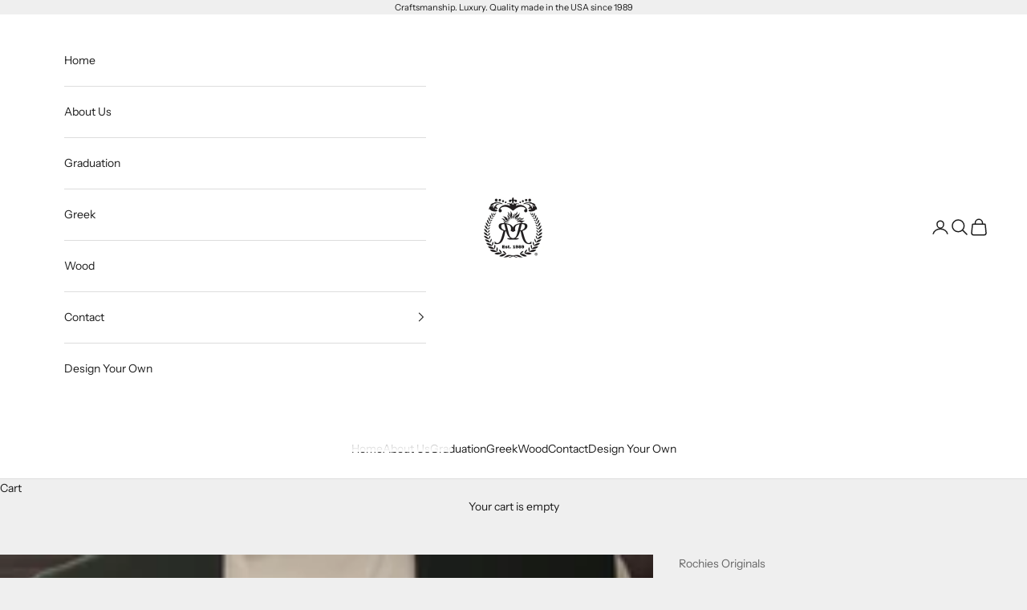

--- FILE ---
content_type: text/html; charset=utf-8
request_url: https://rochiesoriginals.com/products/sash2-template6b
body_size: 38070
content:
<!doctype html>

<html lang="en" dir="ltr">
  <head>
    
    <meta charset="utf-8">
    <meta name="viewport" content="width=device-width, initial-scale=1.0, height=device-height, minimum-scale=1.0, maximum-scale=5.0">

    <title>Sash2Design3p</title><meta name="description" content="Availability: Product Produced On Demand-Allow up to 8 weeks- For faster service please inquire about Rush order. Please specify the year and any additional inquiry in the special instruction during checkout. Thank you. This is our CSUN sash style 2 with puff style letters. The entire sash is 66&quot; long and approx 5.25&quot; "><link rel="canonical" href="https://rochiesoriginals.com/products/sash2-template6b"><link rel="preconnect" href="https://fonts.shopifycdn.com" crossorigin><link rel="preload" href="//rochiesoriginals.com/cdn/fonts/jost/jost_n4.d47a1b6347ce4a4c9f437608011273009d91f2b7.woff2" as="font" type="font/woff2" crossorigin><link rel="preload" href="//rochiesoriginals.com/cdn/fonts/instrument_sans/instrumentsans_n4.db86542ae5e1596dbdb28c279ae6c2086c4c5bfa.woff2" as="font" type="font/woff2" crossorigin><meta property="og:type" content="product">
  <meta property="og:title" content="Sash2Design3p">
  <meta property="product:price:amount" content="535.00">
  <meta property="product:price:currency" content="USD">
  <meta property="product:availability" content="in stock"><meta property="og:image" content="http://rochiesoriginals.com/cdn/shop/products/CSUN210003p.png?v=1655195704&width=2048">
  <meta property="og:image:secure_url" content="https://rochiesoriginals.com/cdn/shop/products/CSUN210003p.png?v=1655195704&width=2048">
  <meta property="og:image:width" content="290">
  <meta property="og:image:height" content="500"><meta property="og:description" content="Availability: Product Produced On Demand-Allow up to 8 weeks- For faster service please inquire about Rush order. Please specify the year and any additional inquiry in the special instruction during checkout. Thank you. This is our CSUN sash style 2 with puff style letters. The entire sash is 66&quot; long and approx 5.25&quot; "><meta property="og:url" content="https://rochiesoriginals.com/products/sash2-template6b">
<meta property="og:site_name" content="Rochies Originals"><meta name="twitter:card" content="summary"><meta name="twitter:title" content="Sash2Design3p">
  <meta name="twitter:description" content="Availability: Product Produced On Demand-Allow up to 8 weeks- For faster service please inquire about Rush order. Please specify the year and any additional inquiry in the special instruction during checkout. Thank you.
This is our CSUN sash style 2 with puff style letters. The entire sash is 66&quot; long and approx 5.25&quot; wide. Each side from the back of the neck is approximately 33&quot; long. It&#39;s made of gorgeous double ply bridal satin. Hand crafted locally in Southern California from imported fabric. Order yours before it&#39;s too late! Congratulations!"><meta name="twitter:image" content="https://rochiesoriginals.com/cdn/shop/products/CSUN210003p.png?crop=center&height=1200&v=1655195704&width=1200">
  <meta name="twitter:image:alt" content=""><script async crossorigin fetchpriority="high" src="/cdn/shopifycloud/importmap-polyfill/es-modules-shim.2.4.0.js"></script>
<script type="application/ld+json">{"@context":"http:\/\/schema.org\/","@id":"\/products\/sash2-template6b#product","@type":"ProductGroup","brand":{"@type":"Brand","name":"Rochies Originals"},"category":"Sashes","description":"Availability: Product Produced On Demand-Allow up to 8 weeks- For faster service please inquire about Rush order. Please specify the year and any additional inquiry in the special instruction during checkout. Thank you.\nThis is our CSUN sash style 2 with puff style letters. The entire sash is 66\" long and approx 5.25\" wide. Each side from the back of the neck is approximately 33\" long. It's made of gorgeous double ply bridal satin. Hand crafted locally in Southern California from imported fabric. Order yours before it's too late! Congratulations!","hasVariant":[{"@id":"\/products\/sash2-template6b?variant=41520432644282#variant","@type":"Product","image":"https:\/\/rochiesoriginals.com\/cdn\/shop\/products\/CSUN210003p.png?v=1655195704\u0026width=1920","name":"Sash2Design3p - White\/Black Glitter Letters","offers":{"@id":"\/products\/sash2-template6b?variant=41520432644282#offer","@type":"Offer","availability":"http:\/\/schema.org\/InStock","price":"535.00","priceCurrency":"USD","url":"https:\/\/rochiesoriginals.com\/products\/sash2-template6b?variant=41520432644282"}}],"name":"Sash2Design3p","productGroupID":"7112908046522","url":"https:\/\/rochiesoriginals.com\/products\/sash2-template6b"}</script><script type="application/ld+json">
  {
    "@context": "https://schema.org",
    "@type": "BreadcrumbList",
    "itemListElement": [{
        "@type": "ListItem",
        "position": 1,
        "name": "Home",
        "item": "https://rochiesoriginals.com"
      },{
            "@type": "ListItem",
            "position": 2,
            "name": "Sash2Design3p",
            "item": "https://rochiesoriginals.com/products/sash2-template6b"
          }]
  }
</script><style>/* Typography (heading) */
  @font-face {
  font-family: Jost;
  font-weight: 400;
  font-style: normal;
  font-display: fallback;
  src: url("//rochiesoriginals.com/cdn/fonts/jost/jost_n4.d47a1b6347ce4a4c9f437608011273009d91f2b7.woff2") format("woff2"),
       url("//rochiesoriginals.com/cdn/fonts/jost/jost_n4.791c46290e672b3f85c3d1c651ef2efa3819eadd.woff") format("woff");
}

@font-face {
  font-family: Jost;
  font-weight: 400;
  font-style: italic;
  font-display: fallback;
  src: url("//rochiesoriginals.com/cdn/fonts/jost/jost_i4.b690098389649750ada222b9763d55796c5283a5.woff2") format("woff2"),
       url("//rochiesoriginals.com/cdn/fonts/jost/jost_i4.fd766415a47e50b9e391ae7ec04e2ae25e7e28b0.woff") format("woff");
}

/* Typography (body) */
  @font-face {
  font-family: "Instrument Sans";
  font-weight: 400;
  font-style: normal;
  font-display: fallback;
  src: url("//rochiesoriginals.com/cdn/fonts/instrument_sans/instrumentsans_n4.db86542ae5e1596dbdb28c279ae6c2086c4c5bfa.woff2") format("woff2"),
       url("//rochiesoriginals.com/cdn/fonts/instrument_sans/instrumentsans_n4.510f1b081e58d08c30978f465518799851ef6d8b.woff") format("woff");
}

@font-face {
  font-family: "Instrument Sans";
  font-weight: 400;
  font-style: italic;
  font-display: fallback;
  src: url("//rochiesoriginals.com/cdn/fonts/instrument_sans/instrumentsans_i4.028d3c3cd8d085648c808ceb20cd2fd1eb3560e5.woff2") format("woff2"),
       url("//rochiesoriginals.com/cdn/fonts/instrument_sans/instrumentsans_i4.7e90d82df8dee29a99237cd19cc529d2206706a2.woff") format("woff");
}

@font-face {
  font-family: "Instrument Sans";
  font-weight: 700;
  font-style: normal;
  font-display: fallback;
  src: url("//rochiesoriginals.com/cdn/fonts/instrument_sans/instrumentsans_n7.e4ad9032e203f9a0977786c356573ced65a7419a.woff2") format("woff2"),
       url("//rochiesoriginals.com/cdn/fonts/instrument_sans/instrumentsans_n7.b9e40f166fb7639074ba34738101a9d2990bb41a.woff") format("woff");
}

@font-face {
  font-family: "Instrument Sans";
  font-weight: 700;
  font-style: italic;
  font-display: fallback;
  src: url("//rochiesoriginals.com/cdn/fonts/instrument_sans/instrumentsans_i7.d6063bb5d8f9cbf96eace9e8801697c54f363c6a.woff2") format("woff2"),
       url("//rochiesoriginals.com/cdn/fonts/instrument_sans/instrumentsans_i7.ce33afe63f8198a3ac4261b826b560103542cd36.woff") format("woff");
}

:root {
    /* Container */
    --container-max-width: 100%;
    --container-xxs-max-width: 27.5rem; /* 440px */
    --container-xs-max-width: 42.5rem; /* 680px */
    --container-sm-max-width: 61.25rem; /* 980px */
    --container-md-max-width: 71.875rem; /* 1150px */
    --container-lg-max-width: 78.75rem; /* 1260px */
    --container-xl-max-width: 85rem; /* 1360px */
    --container-gutter: 1.25rem;

    --section-vertical-spacing: 2.5rem;
    --section-vertical-spacing-tight:2.5rem;

    --section-stack-gap:2.25rem;
    --section-stack-gap-tight:2.25rem;

    /* Form settings */
    --form-gap: 1.25rem; /* Gap between fieldset and submit button */
    --fieldset-gap: 1rem; /* Gap between each form input within a fieldset */
    --form-control-gap: 0.625rem; /* Gap between input and label (ignored for floating label) */
    --checkbox-control-gap: 0.75rem; /* Horizontal gap between checkbox and its associated label */
    --input-padding-block: 0.65rem; /* Vertical padding for input, textarea and native select */
    --input-padding-inline: 0.8rem; /* Horizontal padding for input, textarea and native select */
    --checkbox-size: 0.875rem; /* Size (width and height) for checkbox */

    /* Other sizes */
    --sticky-area-height: calc(var(--announcement-bar-is-sticky, 0) * var(--announcement-bar-height, 0px) + var(--header-is-sticky, 0) * var(--header-is-visible, 1) * var(--header-height, 0px));

    /* RTL support */
    --transform-logical-flip: 1;
    --transform-origin-start: left;
    --transform-origin-end: right;

    /**
     * ---------------------------------------------------------------------
     * TYPOGRAPHY
     * ---------------------------------------------------------------------
     */

    /* Font properties */
    --heading-font-family: Jost, sans-serif;
    --heading-font-weight: 400;
    --heading-font-style: normal;
    --heading-text-transform: normal;
    --heading-letter-spacing: 0.18em;
    --text-font-family: "Instrument Sans", sans-serif;
    --text-font-weight: 400;
    --text-font-style: normal;
    --text-letter-spacing: 0.0em;
    --button-font: var(--text-font-style) var(--text-font-weight) var(--text-sm) / 1.65 var(--text-font-family);
    --button-text-transform: uppercase;
    --button-letter-spacing: 0.18em;

    /* Font sizes */--text-heading-size-factor: 1;
    --text-h1: max(0.6875rem, clamp(1.375rem, 1.146341463414634rem + 0.975609756097561vw, 2rem) * var(--text-heading-size-factor));
    --text-h2: max(0.6875rem, clamp(1.25rem, 1.0670731707317074rem + 0.7804878048780488vw, 1.75rem) * var(--text-heading-size-factor));
    --text-h3: max(0.6875rem, clamp(1.125rem, 1.0335365853658536rem + 0.3902439024390244vw, 1.375rem) * var(--text-heading-size-factor));
    --text-h4: max(0.6875rem, clamp(1rem, 0.9542682926829268rem + 0.1951219512195122vw, 1.125rem) * var(--text-heading-size-factor));
    --text-h5: calc(0.875rem * var(--text-heading-size-factor));
    --text-h6: calc(0.75rem * var(--text-heading-size-factor));

    --text-xs: 0.75rem;
    --text-sm: 0.8125rem;
    --text-base: 0.875rem;
    --text-lg: 1.0rem;
    --text-xl: 1.125rem;

    /* Rounded variables (used for border radius) */
    --rounded-full: 9999px;
    --button-border-radius: 0.0rem;
    --input-border-radius: 0.0rem;

    /* Box shadow */
    --shadow-sm: 0 2px 8px rgb(0 0 0 / 0.05);
    --shadow: 0 5px 15px rgb(0 0 0 / 0.05);
    --shadow-md: 0 5px 30px rgb(0 0 0 / 0.05);
    --shadow-block: px px px rgb(var(--text-primary) / 0.0);

    /**
     * ---------------------------------------------------------------------
     * OTHER
     * ---------------------------------------------------------------------
     */

    --checkmark-svg-url: url(//rochiesoriginals.com/cdn/shop/t/12/assets/checkmark.svg?v=77552481021870063511760629511);
    --cursor-zoom-in-svg-url: url(//rochiesoriginals.com/cdn/shop/t/12/assets/cursor-zoom-in.svg?v=53880737899771658811760629511);
  }

  [dir="rtl"]:root {
    /* RTL support */
    --transform-logical-flip: -1;
    --transform-origin-start: right;
    --transform-origin-end: left;
  }

  @media screen and (min-width: 700px) {
    :root {
      /* Typography (font size) */
      --text-xs: 0.75rem;
      --text-sm: 0.8125rem;
      --text-base: 0.875rem;
      --text-lg: 1.0rem;
      --text-xl: 1.25rem;

      /* Spacing settings */
      --container-gutter: 2rem;
    }
  }

  @media screen and (min-width: 1000px) {
    :root {
      /* Spacing settings */
      --container-gutter: 3rem;

      --section-vertical-spacing: 4rem;
      --section-vertical-spacing-tight: 4rem;

      --section-stack-gap:3rem;
      --section-stack-gap-tight:3rem;
    }
  }:root {/* Overlay used for modal */
    --page-overlay: 0 0 0 / 0.4;

    /* We use the first scheme background as default */
    --page-background: ;

    /* Product colors */
    --on-sale-text: 227 44 43;
    --on-sale-badge-background: 227 44 43;
    --on-sale-badge-text: 255 255 255;
    --sold-out-badge-background: 239 239 239;
    --sold-out-badge-text: 0 0 0 / 0.65;
    --custom-badge-background: 28 28 28;
    --custom-badge-text: 255 255 255;
    --star-color: 28 28 28;

    /* Status colors */
    --success-background: 212 227 203;
    --success-text: 48 122 7;
    --warning-background: 253 241 224;
    --warning-text: 237 138 0;
    --error-background: 243 204 204;
    --error-text: 203 43 43;
  }.color-scheme--scheme-1 {
      /* Color settings */--accent: 28 28 28;
      --text-color: 28 28 28;
      --background: 239 239 239 / 1.0;
      --background-without-opacity: 239 239 239;
      --background-gradient: ;--border-color: 207 207 207;/* Button colors */
      --button-background: 28 28 28;
      --button-text-color: 255 255 255;

      /* Circled buttons */
      --circle-button-background: 255 255 255;
      --circle-button-text-color: 28 28 28;
    }.shopify-section:has(.section-spacing.color-scheme--bg-609ecfcfee2f667ac6c12366fc6ece56) + .shopify-section:has(.section-spacing.color-scheme--bg-609ecfcfee2f667ac6c12366fc6ece56:not(.bordered-section)) .section-spacing {
      padding-block-start: 0;
    }.color-scheme--scheme-2 {
      /* Color settings */--accent: 201 2 45;
      --text-color: 28 28 28;
      --background: 255 255 255 / 1.0;
      --background-without-opacity: 255 255 255;
      --background-gradient: ;--border-color: 221 221 221;/* Button colors */
      --button-background: 201 2 45;
      --button-text-color: 255 255 255;

      /* Circled buttons */
      --circle-button-background: 255 255 255;
      --circle-button-text-color: 28 28 28;
    }.shopify-section:has(.section-spacing.color-scheme--bg-54922f2e920ba8346f6dc0fba343d673) + .shopify-section:has(.section-spacing.color-scheme--bg-54922f2e920ba8346f6dc0fba343d673:not(.bordered-section)) .section-spacing {
      padding-block-start: 0;
    }.color-scheme--scheme-3 {
      /* Color settings */--accent: 255 255 255;
      --text-color: 255 255 255;
      --background: 28 28 28 / 1.0;
      --background-without-opacity: 28 28 28;
      --background-gradient: ;--border-color: 62 62 62;/* Button colors */
      --button-background: 255 255 255;
      --button-text-color: 28 28 28;

      /* Circled buttons */
      --circle-button-background: 255 255 255;
      --circle-button-text-color: 28 28 28;
    }.shopify-section:has(.section-spacing.color-scheme--bg-c1f8cb21047e4797e94d0969dc5d1e44) + .shopify-section:has(.section-spacing.color-scheme--bg-c1f8cb21047e4797e94d0969dc5d1e44:not(.bordered-section)) .section-spacing {
      padding-block-start: 0;
    }.color-scheme--scheme-4 {
      /* Color settings */--accent: 255 255 255;
      --text-color: 255 255 255;
      --background: 0 0 0 / 0.0;
      --background-without-opacity: 0 0 0;
      --background-gradient: ;--border-color: 255 255 255;/* Button colors */
      --button-background: 255 255 255;
      --button-text-color: 28 28 28;

      /* Circled buttons */
      --circle-button-background: 255 255 255;
      --circle-button-text-color: 28 28 28;
    }.shopify-section:has(.section-spacing.color-scheme--bg-3671eee015764974ee0aef1536023e0f) + .shopify-section:has(.section-spacing.color-scheme--bg-3671eee015764974ee0aef1536023e0f:not(.bordered-section)) .section-spacing {
      padding-block-start: 0;
    }.color-scheme--scheme-a238a25e-eead-41a2-a587-a930b1a44b7b {
      /* Color settings */--accent: 28 28 28;
      --text-color: 255 255 255;
      --background: 201 2 45 / 1.0;
      --background-without-opacity: 201 2 45;
      --background-gradient: ;--border-color: 209 40 77;/* Button colors */
      --button-background: 28 28 28;
      --button-text-color: 255 255 255;

      /* Circled buttons */
      --circle-button-background: 255 255 255;
      --circle-button-text-color: 28 28 28;
    }.shopify-section:has(.section-spacing.color-scheme--bg-36ab8a92e51dba80088875585ab8567c) + .shopify-section:has(.section-spacing.color-scheme--bg-36ab8a92e51dba80088875585ab8567c:not(.bordered-section)) .section-spacing {
      padding-block-start: 0;
    }.color-scheme--dialog {
      /* Color settings */--accent: 201 2 45;
      --text-color: 28 28 28;
      --background: 255 255 255 / 1.0;
      --background-without-opacity: 255 255 255;
      --background-gradient: ;--border-color: 221 221 221;/* Button colors */
      --button-background: 201 2 45;
      --button-text-color: 255 255 255;

      /* Circled buttons */
      --circle-button-background: 255 255 255;
      --circle-button-text-color: 28 28 28;
    }
</style><script>
  // This allows to expose several variables to the global scope, to be used in scripts
  window.themeVariables = {
    settings: {
      showPageTransition: null,
      pageType: "product",
      moneyFormat: "${{amount}}",
      moneyWithCurrencyFormat: "${{amount}} USD",
      currencyCodeEnabled: false,
      cartType: "drawer",
      staggerMenuApparition: true
    },

    strings: {
      addedToCart: "Added to your cart!",
      closeGallery: "Close gallery",
      zoomGallery: "Zoom picture",
      errorGallery: "Image cannot be loaded",
      shippingEstimatorNoResults: "Sorry, we do not ship to your address.",
      shippingEstimatorOneResult: "There is one shipping rate for your address:",
      shippingEstimatorMultipleResults: "There are several shipping rates for your address:",
      shippingEstimatorError: "One or more error occurred while retrieving shipping rates:",
      next: "Next",
      previous: "Previous"
    },

    mediaQueries: {
      'sm': 'screen and (min-width: 700px)',
      'md': 'screen and (min-width: 1000px)',
      'lg': 'screen and (min-width: 1150px)',
      'xl': 'screen and (min-width: 1400px)',
      '2xl': 'screen and (min-width: 1600px)',
      'sm-max': 'screen and (max-width: 699px)',
      'md-max': 'screen and (max-width: 999px)',
      'lg-max': 'screen and (max-width: 1149px)',
      'xl-max': 'screen and (max-width: 1399px)',
      '2xl-max': 'screen and (max-width: 1599px)',
      'motion-safe': '(prefers-reduced-motion: no-preference)',
      'motion-reduce': '(prefers-reduced-motion: reduce)',
      'supports-hover': 'screen and (pointer: fine)',
      'supports-touch': 'screen and (hover: none)'
    }
  };</script><script type="importmap">{
        "imports": {
          "vendor": "//rochiesoriginals.com/cdn/shop/t/12/assets/vendor.min.js?v=118757129943152772801760629501",
          "theme": "//rochiesoriginals.com/cdn/shop/t/12/assets/theme.js?v=101968322525841978421760629501",
          "photoswipe": "//rochiesoriginals.com/cdn/shop/t/12/assets/photoswipe.min.js?v=13374349288281597431760629501"
        }
      }
    </script>

    <script type="module" src="//rochiesoriginals.com/cdn/shop/t/12/assets/vendor.min.js?v=118757129943152772801760629501"></script>
    <script type="module" src="//rochiesoriginals.com/cdn/shop/t/12/assets/theme.js?v=101968322525841978421760629501"></script>

    <script>window.performance && window.performance.mark && window.performance.mark('shopify.content_for_header.start');</script><meta name="google-site-verification" content="3jdymTrxsbi5IVXPdUf7z6NQvQrvccfO1vGm5nryYiM">
<meta id="shopify-digital-wallet" name="shopify-digital-wallet" content="/58240434362/digital_wallets/dialog">
<meta name="shopify-checkout-api-token" content="da4a46141fdb0cfd8ad8e5cdcd365fbc">
<link rel="alternate" type="application/json+oembed" href="https://rochiesoriginals.com/products/sash2-template6b.oembed">
<script async="async" src="/checkouts/internal/preloads.js?locale=en-US"></script>
<script id="apple-pay-shop-capabilities" type="application/json">{"shopId":58240434362,"countryCode":"US","currencyCode":"USD","merchantCapabilities":["supports3DS"],"merchantId":"gid:\/\/shopify\/Shop\/58240434362","merchantName":"Rochies Originals","requiredBillingContactFields":["postalAddress","email","phone"],"requiredShippingContactFields":["postalAddress","email","phone"],"shippingType":"shipping","supportedNetworks":["visa","masterCard","discover","elo","jcb"],"total":{"type":"pending","label":"Rochies Originals","amount":"1.00"},"shopifyPaymentsEnabled":true,"supportsSubscriptions":true}</script>
<script id="shopify-features" type="application/json">{"accessToken":"da4a46141fdb0cfd8ad8e5cdcd365fbc","betas":["rich-media-storefront-analytics"],"domain":"rochiesoriginals.com","predictiveSearch":true,"shopId":58240434362,"locale":"en"}</script>
<script>var Shopify = Shopify || {};
Shopify.shop = "rochies-originals.myshopify.com";
Shopify.locale = "en";
Shopify.currency = {"active":"USD","rate":"1.0"};
Shopify.country = "US";
Shopify.theme = {"name":"BA Prestige version 10.10.1","id":148709376186,"schema_name":"Prestige","schema_version":"10.10.1","theme_store_id":855,"role":"main"};
Shopify.theme.handle = "null";
Shopify.theme.style = {"id":null,"handle":null};
Shopify.cdnHost = "rochiesoriginals.com/cdn";
Shopify.routes = Shopify.routes || {};
Shopify.routes.root = "/";</script>
<script type="module">!function(o){(o.Shopify=o.Shopify||{}).modules=!0}(window);</script>
<script>!function(o){function n(){var o=[];function n(){o.push(Array.prototype.slice.apply(arguments))}return n.q=o,n}var t=o.Shopify=o.Shopify||{};t.loadFeatures=n(),t.autoloadFeatures=n()}(window);</script>
<script id="shop-js-analytics" type="application/json">{"pageType":"product"}</script>
<script defer="defer" async type="module" src="//rochiesoriginals.com/cdn/shopifycloud/shop-js/modules/v2/client.init-shop-cart-sync_BdyHc3Nr.en.esm.js"></script>
<script defer="defer" async type="module" src="//rochiesoriginals.com/cdn/shopifycloud/shop-js/modules/v2/chunk.common_Daul8nwZ.esm.js"></script>
<script type="module">
  await import("//rochiesoriginals.com/cdn/shopifycloud/shop-js/modules/v2/client.init-shop-cart-sync_BdyHc3Nr.en.esm.js");
await import("//rochiesoriginals.com/cdn/shopifycloud/shop-js/modules/v2/chunk.common_Daul8nwZ.esm.js");

  window.Shopify.SignInWithShop?.initShopCartSync?.({"fedCMEnabled":true,"windoidEnabled":true});

</script>
<script>(function() {
  var isLoaded = false;
  function asyncLoad() {
    if (isLoaded) return;
    isLoaded = true;
    var urls = ["https:\/\/app-easy-product-downloads.fr\/js\/ajax\/easy_product_dl_get_product_download.js?shop=rochies-originals.myshopify.com","https:\/\/app.avada.io\/avada-sdk.min.js?shop=rochies-originals.myshopify.com","https:\/\/seo.apps.avada.io\/scripttag\/avada-seo-installed.js?shop=rochies-originals.myshopify.com","https:\/\/boostsales.apps.avada.io\/scripttag\/countdown\/avada-countdown.min.js?shop=rochies-originals.myshopify.com","https:\/\/boostsales.apps.avada.io\/scripttag\/badge\/avada-badge.min.js?shop=rochies-originals.myshopify.com","https:\/\/cdn.productcustomizer.com\/storefront\/production-product-customizer-v2.js?shop=rochies-originals.myshopify.com","https:\/\/d1639lhkj5l89m.cloudfront.net\/js\/storefront\/uppromote.js?shop=rochies-originals.myshopify.com","https:\/\/cdn.robinpro.gallery\/js\/client.js?v=5ad0431\u0026shop=rochies-originals.myshopify.com"];
    for (var i = 0; i < urls.length; i++) {
      var s = document.createElement('script');
      s.type = 'text/javascript';
      s.async = true;
      s.src = urls[i];
      var x = document.getElementsByTagName('script')[0];
      x.parentNode.insertBefore(s, x);
    }
  };
  if(window.attachEvent) {
    window.attachEvent('onload', asyncLoad);
  } else {
    window.addEventListener('load', asyncLoad, false);
  }
})();</script>
<script id="__st">var __st={"a":58240434362,"offset":-28800,"reqid":"3cd26ed1-5b69-4a4f-bf60-f6b4fee5f019-1768943408","pageurl":"rochiesoriginals.com\/products\/sash2-template6b","u":"fa224c134b83","p":"product","rtyp":"product","rid":7112908046522};</script>
<script>window.ShopifyPaypalV4VisibilityTracking = true;</script>
<script id="captcha-bootstrap">!function(){'use strict';const t='contact',e='account',n='new_comment',o=[[t,t],['blogs',n],['comments',n],[t,'customer']],c=[[e,'customer_login'],[e,'guest_login'],[e,'recover_customer_password'],[e,'create_customer']],r=t=>t.map((([t,e])=>`form[action*='/${t}']:not([data-nocaptcha='true']) input[name='form_type'][value='${e}']`)).join(','),a=t=>()=>t?[...document.querySelectorAll(t)].map((t=>t.form)):[];function s(){const t=[...o],e=r(t);return a(e)}const i='password',u='form_key',d=['recaptcha-v3-token','g-recaptcha-response','h-captcha-response',i],f=()=>{try{return window.sessionStorage}catch{return}},m='__shopify_v',_=t=>t.elements[u];function p(t,e,n=!1){try{const o=window.sessionStorage,c=JSON.parse(o.getItem(e)),{data:r}=function(t){const{data:e,action:n}=t;return t[m]||n?{data:e,action:n}:{data:t,action:n}}(c);for(const[e,n]of Object.entries(r))t.elements[e]&&(t.elements[e].value=n);n&&o.removeItem(e)}catch(o){console.error('form repopulation failed',{error:o})}}const l='form_type',E='cptcha';function T(t){t.dataset[E]=!0}const w=window,h=w.document,L='Shopify',v='ce_forms',y='captcha';let A=!1;((t,e)=>{const n=(g='f06e6c50-85a8-45c8-87d0-21a2b65856fe',I='https://cdn.shopify.com/shopifycloud/storefront-forms-hcaptcha/ce_storefront_forms_captcha_hcaptcha.v1.5.2.iife.js',D={infoText:'Protected by hCaptcha',privacyText:'Privacy',termsText:'Terms'},(t,e,n)=>{const o=w[L][v],c=o.bindForm;if(c)return c(t,g,e,D).then(n);var r;o.q.push([[t,g,e,D],n]),r=I,A||(h.body.append(Object.assign(h.createElement('script'),{id:'captcha-provider',async:!0,src:r})),A=!0)});var g,I,D;w[L]=w[L]||{},w[L][v]=w[L][v]||{},w[L][v].q=[],w[L][y]=w[L][y]||{},w[L][y].protect=function(t,e){n(t,void 0,e),T(t)},Object.freeze(w[L][y]),function(t,e,n,w,h,L){const[v,y,A,g]=function(t,e,n){const i=e?o:[],u=t?c:[],d=[...i,...u],f=r(d),m=r(i),_=r(d.filter((([t,e])=>n.includes(e))));return[a(f),a(m),a(_),s()]}(w,h,L),I=t=>{const e=t.target;return e instanceof HTMLFormElement?e:e&&e.form},D=t=>v().includes(t);t.addEventListener('submit',(t=>{const e=I(t);if(!e)return;const n=D(e)&&!e.dataset.hcaptchaBound&&!e.dataset.recaptchaBound,o=_(e),c=g().includes(e)&&(!o||!o.value);(n||c)&&t.preventDefault(),c&&!n&&(function(t){try{if(!f())return;!function(t){const e=f();if(!e)return;const n=_(t);if(!n)return;const o=n.value;o&&e.removeItem(o)}(t);const e=Array.from(Array(32),(()=>Math.random().toString(36)[2])).join('');!function(t,e){_(t)||t.append(Object.assign(document.createElement('input'),{type:'hidden',name:u})),t.elements[u].value=e}(t,e),function(t,e){const n=f();if(!n)return;const o=[...t.querySelectorAll(`input[type='${i}']`)].map((({name:t})=>t)),c=[...d,...o],r={};for(const[a,s]of new FormData(t).entries())c.includes(a)||(r[a]=s);n.setItem(e,JSON.stringify({[m]:1,action:t.action,data:r}))}(t,e)}catch(e){console.error('failed to persist form',e)}}(e),e.submit())}));const S=(t,e)=>{t&&!t.dataset[E]&&(n(t,e.some((e=>e===t))),T(t))};for(const o of['focusin','change'])t.addEventListener(o,(t=>{const e=I(t);D(e)&&S(e,y())}));const B=e.get('form_key'),M=e.get(l),P=B&&M;t.addEventListener('DOMContentLoaded',(()=>{const t=y();if(P)for(const e of t)e.elements[l].value===M&&p(e,B);[...new Set([...A(),...v().filter((t=>'true'===t.dataset.shopifyCaptcha))])].forEach((e=>S(e,t)))}))}(h,new URLSearchParams(w.location.search),n,t,e,['guest_login'])})(!0,!0)}();</script>
<script integrity="sha256-4kQ18oKyAcykRKYeNunJcIwy7WH5gtpwJnB7kiuLZ1E=" data-source-attribution="shopify.loadfeatures" defer="defer" src="//rochiesoriginals.com/cdn/shopifycloud/storefront/assets/storefront/load_feature-a0a9edcb.js" crossorigin="anonymous"></script>
<script data-source-attribution="shopify.dynamic_checkout.dynamic.init">var Shopify=Shopify||{};Shopify.PaymentButton=Shopify.PaymentButton||{isStorefrontPortableWallets:!0,init:function(){window.Shopify.PaymentButton.init=function(){};var t=document.createElement("script");t.src="https://rochiesoriginals.com/cdn/shopifycloud/portable-wallets/latest/portable-wallets.en.js",t.type="module",document.head.appendChild(t)}};
</script>
<script data-source-attribution="shopify.dynamic_checkout.buyer_consent">
  function portableWalletsHideBuyerConsent(e){var t=document.getElementById("shopify-buyer-consent"),n=document.getElementById("shopify-subscription-policy-button");t&&n&&(t.classList.add("hidden"),t.setAttribute("aria-hidden","true"),n.removeEventListener("click",e))}function portableWalletsShowBuyerConsent(e){var t=document.getElementById("shopify-buyer-consent"),n=document.getElementById("shopify-subscription-policy-button");t&&n&&(t.classList.remove("hidden"),t.removeAttribute("aria-hidden"),n.addEventListener("click",e))}window.Shopify?.PaymentButton&&(window.Shopify.PaymentButton.hideBuyerConsent=portableWalletsHideBuyerConsent,window.Shopify.PaymentButton.showBuyerConsent=portableWalletsShowBuyerConsent);
</script>
<script>
  function portableWalletsCleanup(e){e&&e.src&&console.error("Failed to load portable wallets script "+e.src);var t=document.querySelectorAll("shopify-accelerated-checkout .shopify-payment-button__skeleton, shopify-accelerated-checkout-cart .wallet-cart-button__skeleton"),e=document.getElementById("shopify-buyer-consent");for(let e=0;e<t.length;e++)t[e].remove();e&&e.remove()}function portableWalletsNotLoadedAsModule(e){e instanceof ErrorEvent&&"string"==typeof e.message&&e.message.includes("import.meta")&&"string"==typeof e.filename&&e.filename.includes("portable-wallets")&&(window.removeEventListener("error",portableWalletsNotLoadedAsModule),window.Shopify.PaymentButton.failedToLoad=e,"loading"===document.readyState?document.addEventListener("DOMContentLoaded",window.Shopify.PaymentButton.init):window.Shopify.PaymentButton.init())}window.addEventListener("error",portableWalletsNotLoadedAsModule);
</script>

<script type="module" src="https://rochiesoriginals.com/cdn/shopifycloud/portable-wallets/latest/portable-wallets.en.js" onError="portableWalletsCleanup(this)" crossorigin="anonymous"></script>
<script nomodule>
  document.addEventListener("DOMContentLoaded", portableWalletsCleanup);
</script>

<link id="shopify-accelerated-checkout-styles" rel="stylesheet" media="screen" href="https://rochiesoriginals.com/cdn/shopifycloud/portable-wallets/latest/accelerated-checkout-backwards-compat.css" crossorigin="anonymous">
<style id="shopify-accelerated-checkout-cart">
        #shopify-buyer-consent {
  margin-top: 1em;
  display: inline-block;
  width: 100%;
}

#shopify-buyer-consent.hidden {
  display: none;
}

#shopify-subscription-policy-button {
  background: none;
  border: none;
  padding: 0;
  text-decoration: underline;
  font-size: inherit;
  cursor: pointer;
}

#shopify-subscription-policy-button::before {
  box-shadow: none;
}

      </style>

<script>window.performance && window.performance.mark && window.performance.mark('shopify.content_for_header.end');</script>
<link href="//rochiesoriginals.com/cdn/shop/t/12/assets/theme.css?v=153002433258678615821760629501" rel="stylesheet" type="text/css" media="all" /><meta name="p:domain_verify" content="24b4408b40f324dc2f9669e2da9c6a8b"/>
  <script src="https://cdn.shopify.com/extensions/019b97b0-6350-7631-8123-95494b086580/socialwidget-instafeed-78/assets/social-widget.min.js" type="text/javascript" defer="defer"></script>
<link href="https://monorail-edge.shopifysvc.com" rel="dns-prefetch">
<script>(function(){if ("sendBeacon" in navigator && "performance" in window) {try {var session_token_from_headers = performance.getEntriesByType('navigation')[0].serverTiming.find(x => x.name == '_s').description;} catch {var session_token_from_headers = undefined;}var session_cookie_matches = document.cookie.match(/_shopify_s=([^;]*)/);var session_token_from_cookie = session_cookie_matches && session_cookie_matches.length === 2 ? session_cookie_matches[1] : "";var session_token = session_token_from_headers || session_token_from_cookie || "";function handle_abandonment_event(e) {var entries = performance.getEntries().filter(function(entry) {return /monorail-edge.shopifysvc.com/.test(entry.name);});if (!window.abandonment_tracked && entries.length === 0) {window.abandonment_tracked = true;var currentMs = Date.now();var navigation_start = performance.timing.navigationStart;var payload = {shop_id: 58240434362,url: window.location.href,navigation_start,duration: currentMs - navigation_start,session_token,page_type: "product"};window.navigator.sendBeacon("https://monorail-edge.shopifysvc.com/v1/produce", JSON.stringify({schema_id: "online_store_buyer_site_abandonment/1.1",payload: payload,metadata: {event_created_at_ms: currentMs,event_sent_at_ms: currentMs}}));}}window.addEventListener('pagehide', handle_abandonment_event);}}());</script>
<script id="web-pixels-manager-setup">(function e(e,d,r,n,o){if(void 0===o&&(o={}),!Boolean(null===(a=null===(i=window.Shopify)||void 0===i?void 0:i.analytics)||void 0===a?void 0:a.replayQueue)){var i,a;window.Shopify=window.Shopify||{};var t=window.Shopify;t.analytics=t.analytics||{};var s=t.analytics;s.replayQueue=[],s.publish=function(e,d,r){return s.replayQueue.push([e,d,r]),!0};try{self.performance.mark("wpm:start")}catch(e){}var l=function(){var e={modern:/Edge?\/(1{2}[4-9]|1[2-9]\d|[2-9]\d{2}|\d{4,})\.\d+(\.\d+|)|Firefox\/(1{2}[4-9]|1[2-9]\d|[2-9]\d{2}|\d{4,})\.\d+(\.\d+|)|Chrom(ium|e)\/(9{2}|\d{3,})\.\d+(\.\d+|)|(Maci|X1{2}).+ Version\/(15\.\d+|(1[6-9]|[2-9]\d|\d{3,})\.\d+)([,.]\d+|)( \(\w+\)|)( Mobile\/\w+|) Safari\/|Chrome.+OPR\/(9{2}|\d{3,})\.\d+\.\d+|(CPU[ +]OS|iPhone[ +]OS|CPU[ +]iPhone|CPU IPhone OS|CPU iPad OS)[ +]+(15[._]\d+|(1[6-9]|[2-9]\d|\d{3,})[._]\d+)([._]\d+|)|Android:?[ /-](13[3-9]|1[4-9]\d|[2-9]\d{2}|\d{4,})(\.\d+|)(\.\d+|)|Android.+Firefox\/(13[5-9]|1[4-9]\d|[2-9]\d{2}|\d{4,})\.\d+(\.\d+|)|Android.+Chrom(ium|e)\/(13[3-9]|1[4-9]\d|[2-9]\d{2}|\d{4,})\.\d+(\.\d+|)|SamsungBrowser\/([2-9]\d|\d{3,})\.\d+/,legacy:/Edge?\/(1[6-9]|[2-9]\d|\d{3,})\.\d+(\.\d+|)|Firefox\/(5[4-9]|[6-9]\d|\d{3,})\.\d+(\.\d+|)|Chrom(ium|e)\/(5[1-9]|[6-9]\d|\d{3,})\.\d+(\.\d+|)([\d.]+$|.*Safari\/(?![\d.]+ Edge\/[\d.]+$))|(Maci|X1{2}).+ Version\/(10\.\d+|(1[1-9]|[2-9]\d|\d{3,})\.\d+)([,.]\d+|)( \(\w+\)|)( Mobile\/\w+|) Safari\/|Chrome.+OPR\/(3[89]|[4-9]\d|\d{3,})\.\d+\.\d+|(CPU[ +]OS|iPhone[ +]OS|CPU[ +]iPhone|CPU IPhone OS|CPU iPad OS)[ +]+(10[._]\d+|(1[1-9]|[2-9]\d|\d{3,})[._]\d+)([._]\d+|)|Android:?[ /-](13[3-9]|1[4-9]\d|[2-9]\d{2}|\d{4,})(\.\d+|)(\.\d+|)|Mobile Safari.+OPR\/([89]\d|\d{3,})\.\d+\.\d+|Android.+Firefox\/(13[5-9]|1[4-9]\d|[2-9]\d{2}|\d{4,})\.\d+(\.\d+|)|Android.+Chrom(ium|e)\/(13[3-9]|1[4-9]\d|[2-9]\d{2}|\d{4,})\.\d+(\.\d+|)|Android.+(UC? ?Browser|UCWEB|U3)[ /]?(15\.([5-9]|\d{2,})|(1[6-9]|[2-9]\d|\d{3,})\.\d+)\.\d+|SamsungBrowser\/(5\.\d+|([6-9]|\d{2,})\.\d+)|Android.+MQ{2}Browser\/(14(\.(9|\d{2,})|)|(1[5-9]|[2-9]\d|\d{3,})(\.\d+|))(\.\d+|)|K[Aa][Ii]OS\/(3\.\d+|([4-9]|\d{2,})\.\d+)(\.\d+|)/},d=e.modern,r=e.legacy,n=navigator.userAgent;return n.match(d)?"modern":n.match(r)?"legacy":"unknown"}(),u="modern"===l?"modern":"legacy",c=(null!=n?n:{modern:"",legacy:""})[u],f=function(e){return[e.baseUrl,"/wpm","/b",e.hashVersion,"modern"===e.buildTarget?"m":"l",".js"].join("")}({baseUrl:d,hashVersion:r,buildTarget:u}),m=function(e){var d=e.version,r=e.bundleTarget,n=e.surface,o=e.pageUrl,i=e.monorailEndpoint;return{emit:function(e){var a=e.status,t=e.errorMsg,s=(new Date).getTime(),l=JSON.stringify({metadata:{event_sent_at_ms:s},events:[{schema_id:"web_pixels_manager_load/3.1",payload:{version:d,bundle_target:r,page_url:o,status:a,surface:n,error_msg:t},metadata:{event_created_at_ms:s}}]});if(!i)return console&&console.warn&&console.warn("[Web Pixels Manager] No Monorail endpoint provided, skipping logging."),!1;try{return self.navigator.sendBeacon.bind(self.navigator)(i,l)}catch(e){}var u=new XMLHttpRequest;try{return u.open("POST",i,!0),u.setRequestHeader("Content-Type","text/plain"),u.send(l),!0}catch(e){return console&&console.warn&&console.warn("[Web Pixels Manager] Got an unhandled error while logging to Monorail."),!1}}}}({version:r,bundleTarget:l,surface:e.surface,pageUrl:self.location.href,monorailEndpoint:e.monorailEndpoint});try{o.browserTarget=l,function(e){var d=e.src,r=e.async,n=void 0===r||r,o=e.onload,i=e.onerror,a=e.sri,t=e.scriptDataAttributes,s=void 0===t?{}:t,l=document.createElement("script"),u=document.querySelector("head"),c=document.querySelector("body");if(l.async=n,l.src=d,a&&(l.integrity=a,l.crossOrigin="anonymous"),s)for(var f in s)if(Object.prototype.hasOwnProperty.call(s,f))try{l.dataset[f]=s[f]}catch(e){}if(o&&l.addEventListener("load",o),i&&l.addEventListener("error",i),u)u.appendChild(l);else{if(!c)throw new Error("Did not find a head or body element to append the script");c.appendChild(l)}}({src:f,async:!0,onload:function(){if(!function(){var e,d;return Boolean(null===(d=null===(e=window.Shopify)||void 0===e?void 0:e.analytics)||void 0===d?void 0:d.initialized)}()){var d=window.webPixelsManager.init(e)||void 0;if(d){var r=window.Shopify.analytics;r.replayQueue.forEach((function(e){var r=e[0],n=e[1],o=e[2];d.publishCustomEvent(r,n,o)})),r.replayQueue=[],r.publish=d.publishCustomEvent,r.visitor=d.visitor,r.initialized=!0}}},onerror:function(){return m.emit({status:"failed",errorMsg:"".concat(f," has failed to load")})},sri:function(e){var d=/^sha384-[A-Za-z0-9+/=]+$/;return"string"==typeof e&&d.test(e)}(c)?c:"",scriptDataAttributes:o}),m.emit({status:"loading"})}catch(e){m.emit({status:"failed",errorMsg:(null==e?void 0:e.message)||"Unknown error"})}}})({shopId: 58240434362,storefrontBaseUrl: "https://rochiesoriginals.com",extensionsBaseUrl: "https://extensions.shopifycdn.com/cdn/shopifycloud/web-pixels-manager",monorailEndpoint: "https://monorail-edge.shopifysvc.com/unstable/produce_batch",surface: "storefront-renderer",enabledBetaFlags: ["2dca8a86"],webPixelsConfigList: [{"id":"1539309754","configuration":"{\"shopId\":\"62908\",\"env\":\"production\",\"metaData\":\"[]\"}","eventPayloadVersion":"v1","runtimeContext":"STRICT","scriptVersion":"8e11013497942cd9be82d03af35714e6","type":"APP","apiClientId":2773553,"privacyPurposes":[],"dataSharingAdjustments":{"protectedCustomerApprovalScopes":["read_customer_address","read_customer_email","read_customer_name","read_customer_personal_data","read_customer_phone"]}},{"id":"1105690810","configuration":"{\"config\":\"{\\\"google_tag_ids\\\":[\\\"G-XTRRGY104C\\\",\\\"GT-NM2FK7F5\\\"],\\\"target_country\\\":\\\"US\\\",\\\"gtag_events\\\":[{\\\"type\\\":\\\"search\\\",\\\"action_label\\\":\\\"G-XTRRGY104C\\\"},{\\\"type\\\":\\\"begin_checkout\\\",\\\"action_label\\\":\\\"G-XTRRGY104C\\\"},{\\\"type\\\":\\\"view_item\\\",\\\"action_label\\\":[\\\"G-XTRRGY104C\\\",\\\"MC-89NQ776WYF\\\"]},{\\\"type\\\":\\\"purchase\\\",\\\"action_label\\\":[\\\"G-XTRRGY104C\\\",\\\"MC-89NQ776WYF\\\"]},{\\\"type\\\":\\\"page_view\\\",\\\"action_label\\\":[\\\"G-XTRRGY104C\\\",\\\"MC-89NQ776WYF\\\"]},{\\\"type\\\":\\\"add_payment_info\\\",\\\"action_label\\\":\\\"G-XTRRGY104C\\\"},{\\\"type\\\":\\\"add_to_cart\\\",\\\"action_label\\\":\\\"G-XTRRGY104C\\\"}],\\\"enable_monitoring_mode\\\":false}\"}","eventPayloadVersion":"v1","runtimeContext":"OPEN","scriptVersion":"b2a88bafab3e21179ed38636efcd8a93","type":"APP","apiClientId":1780363,"privacyPurposes":[],"dataSharingAdjustments":{"protectedCustomerApprovalScopes":["read_customer_address","read_customer_email","read_customer_name","read_customer_personal_data","read_customer_phone"]}},{"id":"1015873722","configuration":"{\"webPixelName\":\"Judge.me\"}","eventPayloadVersion":"v1","runtimeContext":"STRICT","scriptVersion":"34ad157958823915625854214640f0bf","type":"APP","apiClientId":683015,"privacyPurposes":["ANALYTICS"],"dataSharingAdjustments":{"protectedCustomerApprovalScopes":["read_customer_email","read_customer_name","read_customer_personal_data","read_customer_phone"]}},{"id":"86540474","configuration":"{\"tagID\":\"2613497908285\"}","eventPayloadVersion":"v1","runtimeContext":"STRICT","scriptVersion":"18031546ee651571ed29edbe71a3550b","type":"APP","apiClientId":3009811,"privacyPurposes":["ANALYTICS","MARKETING","SALE_OF_DATA"],"dataSharingAdjustments":{"protectedCustomerApprovalScopes":["read_customer_address","read_customer_email","read_customer_name","read_customer_personal_data","read_customer_phone"]}},{"id":"shopify-app-pixel","configuration":"{}","eventPayloadVersion":"v1","runtimeContext":"STRICT","scriptVersion":"0450","apiClientId":"shopify-pixel","type":"APP","privacyPurposes":["ANALYTICS","MARKETING"]},{"id":"shopify-custom-pixel","eventPayloadVersion":"v1","runtimeContext":"LAX","scriptVersion":"0450","apiClientId":"shopify-pixel","type":"CUSTOM","privacyPurposes":["ANALYTICS","MARKETING"]}],isMerchantRequest: false,initData: {"shop":{"name":"Rochies Originals","paymentSettings":{"currencyCode":"USD"},"myshopifyDomain":"rochies-originals.myshopify.com","countryCode":"US","storefrontUrl":"https:\/\/rochiesoriginals.com"},"customer":null,"cart":null,"checkout":null,"productVariants":[{"price":{"amount":535.0,"currencyCode":"USD"},"product":{"title":"Sash2Design3p","vendor":"Rochies Originals","id":"7112908046522","untranslatedTitle":"Sash2Design3p","url":"\/products\/sash2-template6b","type":"Sashes"},"id":"41520432644282","image":{"src":"\/\/rochiesoriginals.com\/cdn\/shop\/products\/CSUN210003p.png?v=1655195704"},"sku":"","title":"White\/Black Glitter Letters","untranslatedTitle":"White\/Black Glitter Letters"}],"purchasingCompany":null},},"https://rochiesoriginals.com/cdn","fcfee988w5aeb613cpc8e4bc33m6693e112",{"modern":"","legacy":""},{"shopId":"58240434362","storefrontBaseUrl":"https:\/\/rochiesoriginals.com","extensionBaseUrl":"https:\/\/extensions.shopifycdn.com\/cdn\/shopifycloud\/web-pixels-manager","surface":"storefront-renderer","enabledBetaFlags":"[\"2dca8a86\"]","isMerchantRequest":"false","hashVersion":"fcfee988w5aeb613cpc8e4bc33m6693e112","publish":"custom","events":"[[\"page_viewed\",{}],[\"product_viewed\",{\"productVariant\":{\"price\":{\"amount\":535.0,\"currencyCode\":\"USD\"},\"product\":{\"title\":\"Sash2Design3p\",\"vendor\":\"Rochies Originals\",\"id\":\"7112908046522\",\"untranslatedTitle\":\"Sash2Design3p\",\"url\":\"\/products\/sash2-template6b\",\"type\":\"Sashes\"},\"id\":\"41520432644282\",\"image\":{\"src\":\"\/\/rochiesoriginals.com\/cdn\/shop\/products\/CSUN210003p.png?v=1655195704\"},\"sku\":\"\",\"title\":\"White\/Black Glitter Letters\",\"untranslatedTitle\":\"White\/Black Glitter Letters\"}}]]"});</script><script>
  window.ShopifyAnalytics = window.ShopifyAnalytics || {};
  window.ShopifyAnalytics.meta = window.ShopifyAnalytics.meta || {};
  window.ShopifyAnalytics.meta.currency = 'USD';
  var meta = {"product":{"id":7112908046522,"gid":"gid:\/\/shopify\/Product\/7112908046522","vendor":"Rochies Originals","type":"Sashes","handle":"sash2-template6b","variants":[{"id":41520432644282,"price":53500,"name":"Sash2Design3p - White\/Black Glitter Letters","public_title":"White\/Black Glitter Letters","sku":""}],"remote":false},"page":{"pageType":"product","resourceType":"product","resourceId":7112908046522,"requestId":"3cd26ed1-5b69-4a4f-bf60-f6b4fee5f019-1768943408"}};
  for (var attr in meta) {
    window.ShopifyAnalytics.meta[attr] = meta[attr];
  }
</script>
<script class="analytics">
  (function () {
    var customDocumentWrite = function(content) {
      var jquery = null;

      if (window.jQuery) {
        jquery = window.jQuery;
      } else if (window.Checkout && window.Checkout.$) {
        jquery = window.Checkout.$;
      }

      if (jquery) {
        jquery('body').append(content);
      }
    };

    var hasLoggedConversion = function(token) {
      if (token) {
        return document.cookie.indexOf('loggedConversion=' + token) !== -1;
      }
      return false;
    }

    var setCookieIfConversion = function(token) {
      if (token) {
        var twoMonthsFromNow = new Date(Date.now());
        twoMonthsFromNow.setMonth(twoMonthsFromNow.getMonth() + 2);

        document.cookie = 'loggedConversion=' + token + '; expires=' + twoMonthsFromNow;
      }
    }

    var trekkie = window.ShopifyAnalytics.lib = window.trekkie = window.trekkie || [];
    if (trekkie.integrations) {
      return;
    }
    trekkie.methods = [
      'identify',
      'page',
      'ready',
      'track',
      'trackForm',
      'trackLink'
    ];
    trekkie.factory = function(method) {
      return function() {
        var args = Array.prototype.slice.call(arguments);
        args.unshift(method);
        trekkie.push(args);
        return trekkie;
      };
    };
    for (var i = 0; i < trekkie.methods.length; i++) {
      var key = trekkie.methods[i];
      trekkie[key] = trekkie.factory(key);
    }
    trekkie.load = function(config) {
      trekkie.config = config || {};
      trekkie.config.initialDocumentCookie = document.cookie;
      var first = document.getElementsByTagName('script')[0];
      var script = document.createElement('script');
      script.type = 'text/javascript';
      script.onerror = function(e) {
        var scriptFallback = document.createElement('script');
        scriptFallback.type = 'text/javascript';
        scriptFallback.onerror = function(error) {
                var Monorail = {
      produce: function produce(monorailDomain, schemaId, payload) {
        var currentMs = new Date().getTime();
        var event = {
          schema_id: schemaId,
          payload: payload,
          metadata: {
            event_created_at_ms: currentMs,
            event_sent_at_ms: currentMs
          }
        };
        return Monorail.sendRequest("https://" + monorailDomain + "/v1/produce", JSON.stringify(event));
      },
      sendRequest: function sendRequest(endpointUrl, payload) {
        // Try the sendBeacon API
        if (window && window.navigator && typeof window.navigator.sendBeacon === 'function' && typeof window.Blob === 'function' && !Monorail.isIos12()) {
          var blobData = new window.Blob([payload], {
            type: 'text/plain'
          });

          if (window.navigator.sendBeacon(endpointUrl, blobData)) {
            return true;
          } // sendBeacon was not successful

        } // XHR beacon

        var xhr = new XMLHttpRequest();

        try {
          xhr.open('POST', endpointUrl);
          xhr.setRequestHeader('Content-Type', 'text/plain');
          xhr.send(payload);
        } catch (e) {
          console.log(e);
        }

        return false;
      },
      isIos12: function isIos12() {
        return window.navigator.userAgent.lastIndexOf('iPhone; CPU iPhone OS 12_') !== -1 || window.navigator.userAgent.lastIndexOf('iPad; CPU OS 12_') !== -1;
      }
    };
    Monorail.produce('monorail-edge.shopifysvc.com',
      'trekkie_storefront_load_errors/1.1',
      {shop_id: 58240434362,
      theme_id: 148709376186,
      app_name: "storefront",
      context_url: window.location.href,
      source_url: "//rochiesoriginals.com/cdn/s/trekkie.storefront.cd680fe47e6c39ca5d5df5f0a32d569bc48c0f27.min.js"});

        };
        scriptFallback.async = true;
        scriptFallback.src = '//rochiesoriginals.com/cdn/s/trekkie.storefront.cd680fe47e6c39ca5d5df5f0a32d569bc48c0f27.min.js';
        first.parentNode.insertBefore(scriptFallback, first);
      };
      script.async = true;
      script.src = '//rochiesoriginals.com/cdn/s/trekkie.storefront.cd680fe47e6c39ca5d5df5f0a32d569bc48c0f27.min.js';
      first.parentNode.insertBefore(script, first);
    };
    trekkie.load(
      {"Trekkie":{"appName":"storefront","development":false,"defaultAttributes":{"shopId":58240434362,"isMerchantRequest":null,"themeId":148709376186,"themeCityHash":"6353987338198659588","contentLanguage":"en","currency":"USD","eventMetadataId":"9fa2635e-de98-414c-a8cc-680c9d9d04b1"},"isServerSideCookieWritingEnabled":true,"monorailRegion":"shop_domain","enabledBetaFlags":["65f19447"]},"Session Attribution":{},"S2S":{"facebookCapiEnabled":false,"source":"trekkie-storefront-renderer","apiClientId":580111}}
    );

    var loaded = false;
    trekkie.ready(function() {
      if (loaded) return;
      loaded = true;

      window.ShopifyAnalytics.lib = window.trekkie;

      var originalDocumentWrite = document.write;
      document.write = customDocumentWrite;
      try { window.ShopifyAnalytics.merchantGoogleAnalytics.call(this); } catch(error) {};
      document.write = originalDocumentWrite;

      window.ShopifyAnalytics.lib.page(null,{"pageType":"product","resourceType":"product","resourceId":7112908046522,"requestId":"3cd26ed1-5b69-4a4f-bf60-f6b4fee5f019-1768943408","shopifyEmitted":true});

      var match = window.location.pathname.match(/checkouts\/(.+)\/(thank_you|post_purchase)/)
      var token = match? match[1]: undefined;
      if (!hasLoggedConversion(token)) {
        setCookieIfConversion(token);
        window.ShopifyAnalytics.lib.track("Viewed Product",{"currency":"USD","variantId":41520432644282,"productId":7112908046522,"productGid":"gid:\/\/shopify\/Product\/7112908046522","name":"Sash2Design3p - White\/Black Glitter Letters","price":"535.00","sku":"","brand":"Rochies Originals","variant":"White\/Black Glitter Letters","category":"Sashes","nonInteraction":true,"remote":false},undefined,undefined,{"shopifyEmitted":true});
      window.ShopifyAnalytics.lib.track("monorail:\/\/trekkie_storefront_viewed_product\/1.1",{"currency":"USD","variantId":41520432644282,"productId":7112908046522,"productGid":"gid:\/\/shopify\/Product\/7112908046522","name":"Sash2Design3p - White\/Black Glitter Letters","price":"535.00","sku":"","brand":"Rochies Originals","variant":"White\/Black Glitter Letters","category":"Sashes","nonInteraction":true,"remote":false,"referer":"https:\/\/rochiesoriginals.com\/products\/sash2-template6b"});
      }
    });


        var eventsListenerScript = document.createElement('script');
        eventsListenerScript.async = true;
        eventsListenerScript.src = "//rochiesoriginals.com/cdn/shopifycloud/storefront/assets/shop_events_listener-3da45d37.js";
        document.getElementsByTagName('head')[0].appendChild(eventsListenerScript);

})();</script>
<script
  defer
  src="https://rochiesoriginals.com/cdn/shopifycloud/perf-kit/shopify-perf-kit-3.0.4.min.js"
  data-application="storefront-renderer"
  data-shop-id="58240434362"
  data-render-region="gcp-us-central1"
  data-page-type="product"
  data-theme-instance-id="148709376186"
  data-theme-name="Prestige"
  data-theme-version="10.10.1"
  data-monorail-region="shop_domain"
  data-resource-timing-sampling-rate="10"
  data-shs="true"
  data-shs-beacon="true"
  data-shs-export-with-fetch="true"
  data-shs-logs-sample-rate="1"
  data-shs-beacon-endpoint="https://rochiesoriginals.com/api/collect"
></script>
</head>

  

  <body class="features--button-transition features--zoom-image  color-scheme color-scheme--scheme-1"><template id="drawer-default-template">
  <div part="base">
    <div part="overlay"></div>

    <div part="content">
      <header part="header">
        <slot name="header"></slot>

        <dialog-close-button style="display: contents">
          <button type="button" part="close-button tap-area" aria-label="Close"><svg aria-hidden="true" focusable="false" fill="none" width="14" class="icon icon-close" viewBox="0 0 16 16">
      <path d="m1 1 14 14M1 15 15 1" stroke="currentColor" stroke-width="1.5"/>
    </svg>

  </button>
        </dialog-close-button>
      </header>

      <div part="body">
        <slot></slot>
      </div>

      <footer part="footer">
        <slot name="footer"></slot>
      </footer>
    </div>
  </div>
</template><template id="modal-default-template">
  <div part="base">
    <div part="overlay"></div>

    <div part="content">
      <header part="header">
        <slot name="header"></slot>

        <dialog-close-button style="display: contents">
          <button type="button" part="close-button tap-area" aria-label="Close"><svg aria-hidden="true" focusable="false" fill="none" width="14" class="icon icon-close" viewBox="0 0 16 16">
      <path d="m1 1 14 14M1 15 15 1" stroke="currentColor" stroke-width="1.5"/>
    </svg>

  </button>
        </dialog-close-button>
      </header>

      <div part="body">
        <slot></slot>
      </div>
    </div>
  </div>
</template><template id="popover-default-template">
  <div part="base">
    <div part="overlay"></div>

    <div part="content">
      <header part="header">
        <slot name="header"></slot>

        <dialog-close-button style="display: contents">
          <button type="button" part="close-button tap-area" aria-label="Close"><svg aria-hidden="true" focusable="false" fill="none" width="14" class="icon icon-close" viewBox="0 0 16 16">
      <path d="m1 1 14 14M1 15 15 1" stroke="currentColor" stroke-width="1.5"/>
    </svg>

  </button>
        </dialog-close-button>
      </header>

      <div part="body">
        <slot></slot>
      </div>
    </div>
  </div>
</template><template id="header-search-default-template">
  <div part="base">
    <div part="overlay"></div>

    <div part="content">
      <slot></slot>
    </div>
  </div>
</template><template id="video-media-default-template">
  <slot></slot>

  <svg part="play-button" fill="none" width="48" height="48" viewBox="0 0 48 48">
    <path fill-rule="evenodd" clip-rule="evenodd" d="M48 24c0 13.255-10.745 24-24 24S0 37.255 0 24 10.745 0 24 0s24 10.745 24 24Zm-18 0-9-6.6v13.2l9-6.6Z" fill="var(--play-button-background, #efefef)"/>
  </svg>
</template><loading-bar class="loading-bar" aria-hidden="true"></loading-bar>
    <a href="#main" allow-hash-change class="skip-to-content sr-only">Skip to content</a>

    <span id="header-scroll-tracker" style="position: absolute; width: 1px; height: 1px; top: var(--header-scroll-tracker-offset, 10px); left: 0;"></span><!-- BEGIN sections: header-group -->
<aside id="shopify-section-sections--19383615586490__announcement-bar" class="shopify-section shopify-section-group-header-group shopify-section--announcement-bar"><style>
    :root {
      --announcement-bar-is-sticky: 0;--header-scroll-tracker-offset: var(--announcement-bar-height);}#shopify-section-sections--19383615586490__announcement-bar {
      --announcement-bar-font-size: 0.625rem;
    }

    @media screen and (min-width: 999px) {
      #shopify-section-sections--19383615586490__announcement-bar {
        --announcement-bar-font-size: 0.6875rem;
      }
    }
  </style>

  <height-observer variable="announcement-bar">
    <div class="announcement-bar color-scheme color-scheme--scheme-1"><announcement-bar-carousel allow-swipe autoplay="5" id="carousel-sections--19383615586490__announcement-bar" class="announcement-bar__carousel"><p class="prose heading is-selected" >Craftsmanship. Luxury. Quality made in the USA since 1989</p></announcement-bar-carousel></div>
  </height-observer>

  <script>
    document.documentElement.style.setProperty('--announcement-bar-height', `${document.getElementById('shopify-section-sections--19383615586490__announcement-bar').clientHeight.toFixed(2)}px`);
  </script></aside><header id="shopify-section-sections--19383615586490__header" class="shopify-section shopify-section-group-header-group shopify-section--header"><style>
  :root {
    --header-is-sticky: 1;
  }

  #shopify-section-sections--19383615586490__header {
    --header-grid: "primary-nav logo secondary-nav" / minmax(0, 1fr) auto minmax(0, 1fr);
    --header-padding-block: 1rem;
    --header-transparent-header-text-color: 255 255 255;
    --header-separation-border-color: 28 28 28 / 0.15;

    position: relative;
    z-index: 4;
  }

  @media screen and (min-width: 700px) {
    #shopify-section-sections--19383615586490__header {
      --header-padding-block: 1.6rem;
    }
  }

  @media screen and (min-width: 1000px) {
    #shopify-section-sections--19383615586490__header {--header-grid: ". logo secondary-nav" "primary-nav primary-nav primary-nav" / minmax(0, 1fr) auto minmax(0, 1fr);}
  }#shopify-section-sections--19383615586490__header {
      position: sticky;
      top: 0;
    }

    .shopify-section--announcement-bar ~ #shopify-section-sections--19383615586490__header {
      top: calc(var(--announcement-bar-is-sticky, 0) * var(--announcement-bar-height, 0px));
    }#shopify-section-sections--19383615586490__header {
      --header-logo-width: 100px;
    }

    @media screen and (min-width: 700px) {
      #shopify-section-sections--19383615586490__header {
        --header-logo-width: 75px;
      }
    }</style>

<height-observer variable="header">
  <x-header  class="header color-scheme color-scheme--scheme-2">
      <a href="/" class="header__logo"><span class="sr-only">Rochies Originals</span><img src="//rochiesoriginals.com/cdn/shop/files/1.png?v=1759177072&amp;width=400" alt="Rochies Originals" srcset="//rochiesoriginals.com/cdn/shop/files/1.png?v=1759177072&amp;width=150 150w, //rochiesoriginals.com/cdn/shop/files/1.png?v=1759177072&amp;width=225 225w" width="400" height="400" sizes="75px" class="header__logo-image"></a>
    
<nav class="header__primary-nav header__primary-nav--center" aria-label="Primary navigation">
        <button type="button" aria-controls="sidebar-menu" class="md:hidden">
          <span class="sr-only">Navigation menu</span><svg aria-hidden="true" fill="none" focusable="false" width="24" class="header__nav-icon icon icon-hamburger" viewBox="0 0 24 24">
      <path d="M1 19h22M1 12h22M1 5h22" stroke="currentColor" stroke-width="1.5" stroke-linecap="square"/>
    </svg></button><ul class="contents unstyled-list md-max:hidden">

              <li class="header__primary-nav-item" data-title="Home"><a href="/" class="block h6" >Home</a></li>

              <li class="header__primary-nav-item" data-title="About Us"><a href="/pages/about-us" class="block h6" >About Us</a></li>

              <li class="header__primary-nav-item" data-title="Graduation"><a href="/collections/graduation/Graduation" class="block h6" >Graduation</a></li>

              <li class="header__primary-nav-item" data-title="Greek"><a href="/collections/greek-life" class="block h6" >Greek</a></li>

              <li class="header__primary-nav-item" data-title="Wood"><a href="/collections/wood/Wood" class="block h6" >Wood</a></li>

              <li class="header__primary-nav-item" data-title="Contact"><dropdown-menu-disclosure follow-summary-link trigger="hover"><details class="header__menu-disclosure">
                      <summary data-follow-link="/pages/contact-us" class="h6">Contact</summary><ul class="header__dropdown-menu header__dropdown-menu--restrictable unstyled-list" role="list"><li><a href="/pages/scheduling" class="link-faded-reverse" >Scheduling</a></li></ul></details></dropdown-menu-disclosure></li>

              <li class="header__primary-nav-item" data-title="Design Your Own"><a href="http://rochiesoriginals.deco-apparel.com/designer/customize" class="block h6" >Design Your Own</a></li></ul></nav><nav class="header__secondary-nav" aria-label="Secondary navigation"><ul class="contents unstyled-list"><li class="header__account-link sm-max:hidden">
            <a href="/account/login">
              <span class="sr-only">Login</span><svg aria-hidden="true" fill="none" focusable="false" width="24" class="header__nav-icon icon icon-account" viewBox="0 0 24 24">
      <path d="M16.125 8.75c-.184 2.478-2.063 4.5-4.125 4.5s-3.944-2.021-4.125-4.5c-.187-2.578 1.64-4.5 4.125-4.5 2.484 0 4.313 1.969 4.125 4.5Z" stroke="currentColor" stroke-width="1.5" stroke-linecap="round" stroke-linejoin="round"/>
      <path d="M3.017 20.747C3.783 16.5 7.922 14.25 12 14.25s8.217 2.25 8.984 6.497" stroke="currentColor" stroke-width="1.5" stroke-miterlimit="10"/>
    </svg></a>
          </li><li class="header__search-link">
            <a href="/search" aria-controls="header-search-sections--19383615586490__header">
              <span class="sr-only">Search</span><svg aria-hidden="true" fill="none" focusable="false" width="24" class="header__nav-icon icon icon-search" viewBox="0 0 24 24">
      <path d="M10.364 3a7.364 7.364 0 1 0 0 14.727 7.364 7.364 0 0 0 0-14.727Z" stroke="currentColor" stroke-width="1.5" stroke-miterlimit="10"/>
      <path d="M15.857 15.858 21 21.001" stroke="currentColor" stroke-width="1.5" stroke-miterlimit="10" stroke-linecap="round"/>
    </svg></a>
          </li><li class="relative header__cart-link">
          <a href="/cart" aria-controls="cart-drawer" data-no-instant>
            <span class="sr-only">Cart</span><svg aria-hidden="true" fill="none" focusable="false" width="24" class="header__nav-icon icon icon-cart" viewBox="0 0 24 24"><path d="M4.75 8.25A.75.75 0 0 0 4 9L3 19.125c0 1.418 1.207 2.625 2.625 2.625h12.75c1.418 0 2.625-1.149 2.625-2.566L20 9a.75.75 0 0 0-.75-.75H4.75Zm2.75 0v-1.5a4.5 4.5 0 0 1 4.5-4.5v0a4.5 4.5 0 0 1 4.5 4.5v1.5" stroke="currentColor" stroke-width="1.5" stroke-linecap="round" stroke-linejoin="round"/></svg><cart-dot class="header__cart-dot  "></cart-dot>
          </a>
        </li>
      </ul>
    </nav><header-search id="header-search-sections--19383615586490__header" class="header-search">
  <div class="container">
    <form id="predictive-search-form" action="/search" method="GET" aria-owns="header-predictive-search" class="header-search__form" role="search">
      <div class="header-search__form-control"><svg aria-hidden="true" fill="none" focusable="false" width="20" class="icon icon-search" viewBox="0 0 24 24">
      <path d="M10.364 3a7.364 7.364 0 1 0 0 14.727 7.364 7.364 0 0 0 0-14.727Z" stroke="currentColor" stroke-width="1.5" stroke-miterlimit="10"/>
      <path d="M15.857 15.858 21 21.001" stroke="currentColor" stroke-width="1.5" stroke-miterlimit="10" stroke-linecap="round"/>
    </svg><input type="search" name="q" spellcheck="false" class="header-search__input h5 sm:h4" aria-label="Search" placeholder="Search for...">

        <dialog-close-button class="contents">
          <button type="button">
            <span class="sr-only">Close</span><svg aria-hidden="true" focusable="false" fill="none" width="16" class="icon icon-close" viewBox="0 0 16 16">
      <path d="m1 1 14 14M1 15 15 1" stroke="currentColor" stroke-width="1.5"/>
    </svg>

  </button>
        </dialog-close-button>
      </div>
    </form>

    <predictive-search id="header-predictive-search" class="predictive-search">
      <div class="predictive-search__content" slot="results"></div>
    </predictive-search>
  </div>
</header-search><template id="header-sidebar-template">
  <div part="base">
    <div part="overlay"></div>

    <div part="content">
      <header part="header">
        <dialog-close-button class="contents">
          <button type="button" part="close-button tap-area" aria-label="Close"><svg aria-hidden="true" focusable="false" fill="none" width="16" class="icon icon-close" viewBox="0 0 16 16">
      <path d="m1 1 14 14M1 15 15 1" stroke="currentColor" stroke-width="1.5"/>
    </svg>

  </button>
        </dialog-close-button>
      </header>

      <div part="panel-list">
        <slot name="main-panel"></slot><slot name="collapsible-panel"></slot></div>
    </div>
  </div>
</template>

<header-sidebar id="sidebar-menu" class="header-sidebar drawer drawer--sm color-scheme color-scheme--scheme-2" template="header-sidebar-template" open-from="left"><div class="header-sidebar__main-panel" slot="main-panel">
    <div class="header-sidebar__scroller">
      <ul class="header-sidebar__linklist divide-y unstyled-list" role="list"><li><a href="/" class="header-sidebar__linklist-button h6">Home</a></li><li><a href="/pages/about-us" class="header-sidebar__linklist-button h6">About Us</a></li><li><a href="/collections/graduation/Graduation" class="header-sidebar__linklist-button h6">Graduation</a></li><li><a href="/collections/greek-life" class="header-sidebar__linklist-button h6">Greek</a></li><li><a href="/collections/wood/Wood" class="header-sidebar__linklist-button h6">Wood</a></li><li><button type="button" class="header-sidebar__linklist-button h6" aria-controls="header-panel-6" aria-expanded="false">Contact<svg aria-hidden="true" focusable="false" fill="none" width="12" class="icon icon-chevron-right  icon--direction-aware" viewBox="0 0 10 10">
      <path d="m3 9 4-4-4-4" stroke="currentColor" stroke-linecap="square"/>
    </svg></button></li><li><a href="http://rochiesoriginals.deco-apparel.com/designer/customize" class="header-sidebar__linklist-button h6">Design Your Own</a></li></ul>
    </div><div class="header-sidebar__footer"><a href="/account/login" class="text-with-icon smallcaps sm:hidden"><svg aria-hidden="true" fill="none" focusable="false" width="20" class="icon icon-account" viewBox="0 0 24 24">
      <path d="M16.125 8.75c-.184 2.478-2.063 4.5-4.125 4.5s-3.944-2.021-4.125-4.5c-.187-2.578 1.64-4.5 4.125-4.5 2.484 0 4.313 1.969 4.125 4.5Z" stroke="currentColor" stroke-width="1.5" stroke-linecap="round" stroke-linejoin="round"/>
      <path d="M3.017 20.747C3.783 16.5 7.922 14.25 12 14.25s8.217 2.25 8.984 6.497" stroke="currentColor" stroke-width="1.5" stroke-miterlimit="10"/>
    </svg>Login</a></div></div><header-sidebar-collapsible-panel class="header-sidebar__collapsible-panel" slot="collapsible-panel">
      <div class="header-sidebar__scroller"><div id="header-panel-6" class="header-sidebar__sub-panel" hidden>
              <button type="button" class="header-sidebar__back-button link-faded is-divided text-with-icon h6 md:hidden" data-action="close-panel"><svg aria-hidden="true" focusable="false" fill="none" width="12" class="icon icon-chevron-left  icon--direction-aware" viewBox="0 0 10 10">
      <path d="M7 1 3 5l4 4" stroke="currentColor" stroke-linecap="square"/>
    </svg>Contact</button>

              <ul class="header-sidebar__linklist divide-y unstyled-list" role="list"><li><a href="/pages/scheduling" class="header-sidebar__linklist-button h6">Scheduling</a></li></ul></div></div>
    </header-sidebar-collapsible-panel></header-sidebar></x-header>
</height-observer>

<script>
  document.documentElement.style.setProperty('--header-height', `${document.getElementById('shopify-section-sections--19383615586490__header').clientHeight.toFixed(2)}px`);
</script>


</header>
<!-- END sections: header-group --><!-- BEGIN sections: overlay-group -->
<section id="shopify-section-sections--19383615619258__cart-drawer" class="shopify-section shopify-section-group-overlay-group shopify-section--cart-drawer"><cart-drawer id="cart-drawer" class="cart-drawer drawer drawer--center-body color-scheme color-scheme--scheme-1" initial-focus="false" handle-editor-events>
  <p class="h4" slot="header">Cart</p><p class="h5 text-center">Your cart is empty</p></cart-drawer>

</section><div id="shopify-section-sections--19383615619258__newsletter-popup" class="shopify-section shopify-section-group-overlay-group shopify-section--popup">
</div><aside id="shopify-section-sections--19383615619258__privacy-banner" class="shopify-section shopify-section-group-overlay-group shopify-section--privacy-banner"><privacy-banner class="pop-in privacy-banner color-scheme color-scheme--scheme-3" handle-editor-events>
  <dialog-close-button class="contents">
    <button class="pop-in__close-button tap-area">
      <span class="sr-only">Close</span><svg aria-hidden="true" focusable="false" fill="none" width="16" class="icon icon-close" viewBox="0 0 16 16">
      <path d="m1 1 14 14M1 15 15 1" stroke="currentColor" stroke-width="1.5"/>
    </svg>

  </button>
  </dialog-close-button>

  <div class="v-stack gap-4"><p class="h6">🍪 Cookie policy</p><div class="prose text-xs"><p>We use cookies and similar technologies to provide the best experience on our website. Refer to our Privacy Policy for more information.</p></div><div class="h-stack gap-4">
      <button type="button" class="link text-xs" data-action="accept">Accept</button>
      <button type="button" class="link text-xs text-subdued" data-action="decline">Decline</button>
    </div>
  </div>
</privacy-banner>

</aside>
<!-- END sections: overlay-group --><main id="main" class="anchor">
      <section id="shopify-section-template--19383615226042__main" class="shopify-section shopify-section--main-product"><style>
  #shopify-section-template--19383615226042__main {
    --product-grid: "product-gallery" "product-info" "product-content" / minmax(0, 1fr);
  }

  @media screen and (min-width: 1000px) {
    #shopify-section-template--19383615226042__main {--product-grid: "product-gallery product-info" auto "product-content product-info" minmax(0, 1fr) / minmax(0, 0.65fr) minmax(0, 0.35fr);}
  }
</style><div class="section-spacing section-spacing--tight color-scheme color-scheme--scheme-1 color-scheme--bg-609ecfcfee2f667ac6c12366fc6ece56">
  <div class="container container--lg">
    <product-rerender id="product-info-7112908046522-template--19383615226042__main" observe-form="product-form-main-7112908046522-template--19383615226042__main" allow-partial-rerender>
      <div class="product"><style>@media screen and (min-width: 1000px) {
    #shopify-section-template--19383615226042__main {/* Thumbnails on the left */
        --product-gallery-flex-direction: row-reverse;
        --product-gallery-thumbnail-list-grid-auto-flow: row;--product-gallery-carousel-grid: auto-flow dense / auto;
        --product-gallery-carousel-scroll-snap-type: none;
        --product-gallery-carousel-gap: 30px;}}
</style>

<product-gallery class="product-gallery" form="product-form-main-7112908046522-template--19383615226042__main" filtered-indexes="[]"  allow-zoom="3"><open-lightbox-button class="contents">
      <button class="product-gallery__zoom-button circle-button circle-button--sm md:hidden">
        <span class="sr-only">Zoom picture</span><svg aria-hidden="true" focusable="false" width="14" class="icon icon-zoom" viewBox="0 0 14 14">
      <path d="M9.432 9.432a4.94 4.94 0 1 1-6.985-6.985 4.94 4.94 0 0 1 6.985 6.985Zm0 0L13 13" fill="none" stroke="currentColor" stroke-linecap="square"/>
      <path d="M6 3.5V6m0 2.5V6m0 0H3.5h5" fill="none" stroke="currentColor" />
    </svg></button>
    </open-lightbox-button><div class="product-gallery__image-list"><div class="contents"><scroll-carousel adaptive-height id="product-gallery-carousel-7112908046522-template--19383615226042__main" class="product-gallery__carousel scroll-area full-bleed md:unbleed" role="region"><div class="product-gallery__media snap-center is-initial" data-media-type="image" data-media-id="24043202937018" role="group" aria-label="Item 1 of 1" ><img src="//rochiesoriginals.com/cdn/shop/products/CSUN210003p.png?v=1655195704&amp;width=290" alt="Sash2Design3p" srcset="//rochiesoriginals.com/cdn/shop/products/CSUN210003p.png?v=1655195704&amp;width=200 200w" width="290" height="500" loading="eager" fetchpriority="high" sizes="(max-width: 699px) calc(100vw - 40px), (max-width: 999px) calc(100vw - 64px), min(1100px, 819px - 96px)"></div></scroll-carousel></div></div></product-gallery>
<safe-sticky class="product-info ">
  <div class="product-info__block-list"><div class="product-info__block-item" data-block-id="vendor" data-block-type="vendor" ><a href="/collections/vendors?q=Rochies%20Originals" class="vendor h6 link-faded">Rochies Originals</a></div><div class="product-info__block-item" data-block-id="title" data-block-type="title" ><h1 class="product-title h3">Sash2Design3p</h1></div><div class="product-info__block-item" data-block-id="price" data-block-type="price" ><div class="v-stack"><price-list class="price-list price-list--product"><sale-price class="h4 text-subdued">
      <span class="sr-only">Sale price</span>$535.00</sale-price></price-list></div></div><div class="product-info__block-item" data-block-id="payment_terms" data-block-type="payment-terms" ><payment-terms class="payment-terms"><form method="post" action="/cart/add" id="product-form-main-7112908046522-template--19383615226042__main-payment-installment" accept-charset="UTF-8" class="shopify-product-form" enctype="multipart/form-data"><input type="hidden" name="form_type" value="product" /><input type="hidden" name="utf8" value="✓" /><input type="hidden" name="id" value="41520432644282"><input type="hidden" name="product-id" value="7112908046522" /><input type="hidden" name="section-id" value="template--19383615226042__main" /></form></payment-terms></div><div class="product-info__block-item" data-block-id="separator" data-block-type="separator" ><hr></div><div class="product-info__block-item" data-block-id="description" data-block-type="description" ><div class="prose"><p class="r14 ng-star-inserted" id="productAvailability" _ngcontent-rqk-c596=""><b>Availability:<span> </span></b>Product Produced On Demand-Allow up to 8 weeks- For faster service please inquire about Rush order. Please specify the year and any additional inquiry in the special instruction during checkout. Thank you.</p>
<p class="r14 disc-list" id="longDescription" _ngcontent-rqk-c596="">This is our CSUN sash style 2 with puff style letters. The entire sash is 66" long and approx 5.25" wide. Each side from the back of the neck is approximately 33" long. It's made of gorgeous double ply bridal satin. Hand crafted locally in Southern California from imported fabric. Order yours before it's too late! Congratulations!</p></div></div><div class="product-info__block-item" data-block-id="variant_picker" data-block-type="variant-picker" ><variant-picker class="variant-picker v-stack gap-4" section-id="template--19383615226042__main" form-id="product-form-main-7112908046522-template--19383615226042__main" context="main_product" handle="sash2-template6b" update-url><script data-variant type="application/json">{"id":41520432644282,"title":"White\/Black Glitter Letters","option1":"White\/Black Glitter Letters","option2":null,"option3":null,"sku":"","requires_shipping":true,"taxable":true,"featured_image":null,"available":true,"name":"Sash2Design3p - White\/Black Glitter Letters","public_title":"White\/Black Glitter Letters","options":["White\/Black Glitter Letters"],"price":53500,"weight":907,"compare_at_price":null,"inventory_management":"shopify","barcode":null,"requires_selling_plan":false,"selling_plan_allocations":[]}</script>

      <fieldset class="variant-picker__option v-stack gap-2">
        <div class="variant-picker__option-info h-stack justify-between gap-2">
          <div class="h-stack gap-1">
            <legend>Color:</legend><span>White/Black Glitter Letters</span></div></div><div class="variant-picker__option-values h-stack gap-2.5 wrap">
            <input class="sr-only" type="radio" name="product-form-main-7112908046522-template--19383615226042__main-option1" id="option-value-1-template--19383615226042__main-product-form-main-7112908046522-template--19383615226042__main-option1-912860119226" value="912860119226" form="product-form-main-7112908046522-template--19383615226042__main" checked="checked"   data-option-position="1" ><label class="color-swatch    " for="option-value-1-template--19383615226042__main-product-form-main-7112908046522-template--19383615226042__main-option1-912860119226"  style="--swatch-background: linear-gradient(to right, white/black glitter letters, white/black glitter letters)">
      <span class="sr-only">White/Black Glitter Letters</span>
    </label>
          </div></fieldset><noscript><div class="form-control" ><select id="select--template--19383615226042__main-product-form-main-7112908046522-template--19383615226042__main-id" class="select" name="id" form="product-form-main-7112908046522-template--19383615226042__main"
  
  
><option selected="selected"  value="41520432644282">White/Black Glitter Letters - $535.00</option></select><svg aria-hidden="true" focusable="false" fill="none" width="10" class="icon icon-dropdown-chevron" viewBox="0 0 10 6">
      <path d="m1 1 4 4 4-4" stroke="currentColor" stroke-linecap="square"/>
    </svg><label for="select--template--19383615226042__main-product-form-main-7112908046522-template--19383615226042__main-id" class="floating-label text-xs">Variant</label></div></noscript></variant-picker></div><div class="product-info__block-item" data-block-id="quantity_selector" data-block-type="quantity-selector" ><div class="v-stack gap-1 justify-items-start"><quantity-selector class="quantity-selector " ><button type="button" class="quantity-selector__button" disabled>
      <span class="sr-only">Decrease quantity</span><svg aria-hidden="true" focusable="false" fill="none" width="10" class="icon icon-minus" viewBox="0 0 12 12">
      <path d="M0 6h12" stroke="currentColor" stroke-width="1.5"/>
    </svg></button><quantity-input class="quantity-selector__input-wrapper">
    <input class="quantity-selector__input " type="number" value="1" name="quantity" inputmode="numeric" step="1" min="1"  form="product-form-main-7112908046522-template--19383615226042__main"  aria-label="Change quantity"></quantity-input><button type="button" class="quantity-selector__button" >
      <span class="sr-only">Increase quantity</span><svg aria-hidden="true" focusable="false" fill="none" width="10" class="icon icon-plus" viewBox="0 0 12 12">
      <path d="M6 0v12M0 6h12" stroke="currentColor" stroke-width="1.5"/>
    </svg></button></quantity-selector></div></div><div class="product-info__block-item" data-block-id="buy_buttons" data-block-type="buy-buttons" ><product-form><form method="post" action="/cart/add" id="product-form-main-7112908046522-template--19383615226042__main" accept-charset="UTF-8" class="shopify-product-form" enctype="multipart/form-data"><input type="hidden" name="form_type" value="product" /><input type="hidden" name="utf8" value="✓" /><input type="hidden" disabled name="id" value="41520432644282">

      

      <div class="v-stack gap-4"><buy-buttons class="buy-buttons buy-buttons--has-dynamic" form="product-form-main-7112908046522-template--19383615226042__main">
<button type="submit"  class="button button--outline w-full" >Add to cart</button><div data-shopify="payment-button" class="shopify-payment-button"> <shopify-accelerated-checkout recommended="{&quot;supports_subs&quot;:true,&quot;supports_def_opts&quot;:false,&quot;name&quot;:&quot;google_pay&quot;,&quot;wallet_params&quot;:{&quot;sdkUrl&quot;:&quot;https://pay.google.com/gp/p/js/pay.js&quot;,&quot;paymentData&quot;:{&quot;apiVersion&quot;:2,&quot;apiVersionMinor&quot;:0,&quot;shippingAddressParameters&quot;:{&quot;allowedCountryCodes&quot;:[&quot;US&quot;],&quot;phoneNumberRequired&quot;:true},&quot;merchantInfo&quot;:{&quot;merchantName&quot;:&quot;Rochies Originals&quot;,&quot;merchantId&quot;:&quot;16708973830884969730&quot;,&quot;merchantOrigin&quot;:&quot;rochiesoriginals.com&quot;},&quot;allowedPaymentMethods&quot;:[{&quot;type&quot;:&quot;CARD&quot;,&quot;parameters&quot;:{&quot;allowedCardNetworks&quot;:[&quot;VISA&quot;,&quot;MASTERCARD&quot;,&quot;DISCOVER&quot;,&quot;JCB&quot;],&quot;allowedAuthMethods&quot;:[&quot;PAN_ONLY&quot;,&quot;CRYPTOGRAM_3DS&quot;],&quot;billingAddressRequired&quot;:true,&quot;billingAddressParameters&quot;:{&quot;format&quot;:&quot;FULL&quot;,&quot;phoneNumberRequired&quot;:true}},&quot;tokenizationSpecification&quot;:{&quot;type&quot;:&quot;PAYMENT_GATEWAY&quot;,&quot;parameters&quot;:{&quot;gateway&quot;:&quot;shopify&quot;,&quot;gatewayMerchantId&quot;:&quot;58240434362&quot;}}}],&quot;emailRequired&quot;:true},&quot;customerAccountEmail&quot;:null,&quot;environment&quot;:&quot;PRODUCTION&quot;,&quot;availablePresentmentCurrencies&quot;:[&quot;USD&quot;],&quot;auth&quot;:[{&quot;jwt&quot;:&quot;eyJ0eXAiOiJKV1QiLCJhbGciOiJFUzI1NiJ9.eyJtZXJjaGFudElkIjoiMTY3MDg5NzM4MzA4ODQ5Njk3MzAiLCJtZXJjaGFudE9yaWdpbiI6InJvY2hpZXNvcmlnaW5hbHMuY29tIiwiaWF0IjoxNzY4OTQzNDA4fQ.SAxLSZ5sjlJQ0htlPkfoUsBuXof0fYwHrb2IEMNoRyMSkbEnZk0hfA_eC21t3U0--o3TIQvKS-ZsDs6rrKOOBQ&quot;,&quot;expiresAt&quot;:1768986608},{&quot;jwt&quot;:&quot;eyJ0eXAiOiJKV1QiLCJhbGciOiJFUzI1NiJ9.eyJtZXJjaGFudElkIjoiMTY3MDg5NzM4MzA4ODQ5Njk3MzAiLCJtZXJjaGFudE9yaWdpbiI6InJvY2hpZXNvcmlnaW5hbHMuY29tIiwiaWF0IjoxNzY4OTg2NjA4fQ.za-0WeSWM0sUOagKeWwhojryn8ZJdH8Q0HzVMQtilOYk_K5jwTAja7GL98MzWLJiUnbtJj7rEsP5tBZHLMe__g&quot;,&quot;expiresAt&quot;:1769029808}]}}" fallback="{&quot;supports_subs&quot;:true,&quot;supports_def_opts&quot;:true,&quot;name&quot;:&quot;buy_it_now&quot;,&quot;wallet_params&quot;:{}}" access-token="da4a46141fdb0cfd8ad8e5cdcd365fbc" buyer-country="US" buyer-locale="en" buyer-currency="USD" variant-params="[{&quot;id&quot;:41520432644282,&quot;requiresShipping&quot;:true}]" shop-id="58240434362" enabled-flags="[&quot;ae0f5bf6&quot;]" > <div class="shopify-payment-button__button" role="button" disabled aria-hidden="true" style="background-color: transparent; border: none"> <div class="shopify-payment-button__skeleton">&nbsp;</div> </div> <div class="shopify-payment-button__more-options shopify-payment-button__skeleton" role="button" disabled aria-hidden="true">&nbsp;</div> </shopify-accelerated-checkout> <small id="shopify-buyer-consent" class="hidden" aria-hidden="true" data-consent-type="subscription"> This item is a recurring or deferred purchase. By continuing, I agree to the <span id="shopify-subscription-policy-button">cancellation policy</span> and authorize you to charge my payment method at the prices, frequency and dates listed on this page until my order is fulfilled or I cancel, if permitted. </small> </div><style>
              #product-form-main-7112908046522-template--19383615226042__main .shopify-payment-button {}
            </style></buy-buttons>
      </div><input type="hidden" name="product-id" value="7112908046522" /><input type="hidden" name="section-id" value="template--19383615226042__main" /></form></product-form></div></div></safe-sticky><div id="product-extra-information" class="product-content-below-gallery empty:hidden scroll-margin-offset"><product-recommendations class="block" hidden product="7112908046522" limit="2" intent="complementary"></product-recommendations></div></div>
    </product-rerender>
  </div>
</div><product-rerender id="product-form-main-7112908046522-template--19383615226042__main-sticky-bar" observe-form="product-form-main-7112908046522-template--19383615226042__main">
    <product-sticky-bar form="product-form-main-7112908046522-template--19383615226042__main" class="product-sticky-bar">
      <div class="product-sticky-bar__info sm-max:hidden">
        <div class="h-stack gap-6"><img src="//rochiesoriginals.com/cdn/shop/products/CSUN210003p.png?v=1655195704&amp;width=290" alt="Sash2Design3p" srcset="//rochiesoriginals.com/cdn/shop/products/CSUN210003p.png?v=1655195704&amp;width=60 60w, //rochiesoriginals.com/cdn/shop/products/CSUN210003p.png?v=1655195704&amp;width=120 120w, //rochiesoriginals.com/cdn/shop/products/CSUN210003p.png?v=1655195704&amp;width=180 180w" width="290" height="500" loading="lazy" sizes="60px"><div class="v-stack">
            <span class="h6">Sash2Design3p</span><price-list class="price-list "><sale-price class="h6 text-subdued">
      <span class="sr-only">Sale price</span>$535.00</sale-price></price-list></div>
        </div>
      </div>

      <buy-buttons class="buy-buttons" template="" form="product-form-main-7112908046522-template--19383615226042__main">
<button type="submit"  class="button" form="product-form-main-7112908046522-template--19383615226042__main" >Add to cart</button></buy-buttons>
    </product-sticky-bar>
  </product-rerender><template id="quick-buy-content">
  <p class="h5" slot="header">Choose options</p>

  <div class="quick-buy-modal__content">
    <product-rerender id="quick-buy-modal-content" observe-form="product-form-quick-buy-7112908046522-template--19383615226042__main">
      <dialog-close-button class="contents">
        <button type="button" class="quick-buy-modal__close-button sm-max:hidden">
          <span class="sr-only">Close</span><svg aria-hidden="true" focusable="false" fill="none" width="16" class="icon icon-close" viewBox="0 0 16 16">
      <path d="m1 1 14 14M1 15 15 1" stroke="currentColor" stroke-width="1.5"/>
    </svg>

  </button>
      </dialog-close-button>

      <div class="quick-buy-modal__gallery-wrapper"><style>@media screen and (min-width: 1000px) {
    #shopify-section-template--19383615226042__main {}}
</style>

<product-gallery class="product-gallery" form="product-form-quick-buy-7112908046522-template--19383615226042__main" filtered-indexes="[]"  ><div class="product-gallery__image-list"><div class="product-gallery__carousel-with-arrows"><carousel-prev-button aria-controls="product-gallery-carousel-7112908046522-template--19383615226042__main" class="contents">
          <button type="button" class="tap-area sm:hidden">
            <span class="sr-only">Previous</span><svg aria-hidden="true" focusable="false" fill="none" width="16" class="icon icon-arrow-left  icon--direction-aware" viewBox="0 0 16 18">
      <path d="M11 1 3 9l8 8" stroke="currentColor" stroke-linecap="square"/>
    </svg></button>
        </carousel-prev-button><scroll-carousel adaptive-height id="product-gallery-carousel-7112908046522-template--19383615226042__main" class="product-gallery__carousel scroll-area " role="region"><div class="product-gallery__media snap-center is-initial" data-media-type="image" data-media-id="24043202937018" role="group" aria-label="Item 1 of 1" ><img src="//rochiesoriginals.com/cdn/shop/products/CSUN210003p.png?v=1655195704&amp;width=290" alt="Sash2Design3p" srcset="//rochiesoriginals.com/cdn/shop/products/CSUN210003p.png?v=1655195704&amp;width=200 200w" width="290" height="500" loading="eager" fetchpriority="high" sizes="(max-width: 699px) calc(100vw - 40px), (max-width: 999px) calc(100vw - 64px), min(1100px, 819px - 96px)"></div></scroll-carousel><carousel-next-button aria-controls="product-gallery-carousel-7112908046522-template--19383615226042__main" class="contents">
          <button type="button" class="tap-area sm:hidden">
            <span class="sr-only">Next</span><svg aria-hidden="true" focusable="false" fill="none" width="16" class="icon icon-arrow-right  icon--direction-aware" viewBox="0 0 16 18">
      <path d="m5 17 8-8-8-8" stroke="currentColor" stroke-linecap="square"/>
    </svg></button>
        </carousel-next-button></div></div></product-gallery>
<div class="quick-buy-modal__mobile-info v-stack gap-1 justify-center text-center sm:hidden">
          <a href="/products/sash2-template6b" class="product-title h6">Sash2Design3p</a><price-list class="price-list "><sale-price class="h6 text-subdued">
      <span class="sr-only">Sale price</span>$535.00</sale-price></price-list>
</div>
      </div>

      <div class="quick-buy-modal__info-wrapper"><safe-sticky class="product-info ">
  <div class="product-info__block-list"><div class="product-info__block-item" data-block-id="vendor" data-block-type="vendor" ><a href="/collections/vendors?q=Rochies%20Originals" class="vendor h6 link-faded">Rochies Originals</a></div><div class="product-info__block-item" data-block-id="title" data-block-type="title" ><h2 class="product-title h3">
                <a href="/products/sash2-template6b">Sash2Design3p</a>
              </h2></div><div class="product-info__block-item" data-block-id="price" data-block-type="price" ><div class="v-stack"><price-list class="price-list price-list--product"><sale-price class="h4 text-subdued">
      <span class="sr-only">Sale price</span>$535.00</sale-price></price-list></div></div><div class="product-info__block-item" data-block-id="payment_terms" data-block-type="payment-terms" ><payment-terms class="payment-terms"><form method="post" action="/cart/add" id="product-form-quick-buy-7112908046522-template--19383615226042__main-payment-installment" accept-charset="UTF-8" class="shopify-product-form" enctype="multipart/form-data"><input type="hidden" name="form_type" value="product" /><input type="hidden" name="utf8" value="✓" /><input type="hidden" name="id" value="41520432644282"><input type="hidden" name="product-id" value="7112908046522" /><input type="hidden" name="section-id" value="template--19383615226042__main" /></form></payment-terms></div><div class="product-info__block-item" data-block-id="separator" data-block-type="separator" ><hr></div><div class="product-info__block-item" data-block-id="variant_picker" data-block-type="variant-picker" ><variant-picker class="variant-picker v-stack gap-4" section-id="template--19383615226042__main" form-id="product-form-quick-buy-7112908046522-template--19383615226042__main" context="quick_buy" handle="sash2-template6b" ><script data-variant type="application/json">{"id":41520432644282,"title":"White\/Black Glitter Letters","option1":"White\/Black Glitter Letters","option2":null,"option3":null,"sku":"","requires_shipping":true,"taxable":true,"featured_image":null,"available":true,"name":"Sash2Design3p - White\/Black Glitter Letters","public_title":"White\/Black Glitter Letters","options":["White\/Black Glitter Letters"],"price":53500,"weight":907,"compare_at_price":null,"inventory_management":"shopify","barcode":null,"requires_selling_plan":false,"selling_plan_allocations":[]}</script>

      <fieldset class="variant-picker__option v-stack gap-2">
        <div class="variant-picker__option-info h-stack justify-between gap-2">
          <div class="h-stack gap-1">
            <legend>Color:</legend><span>White/Black Glitter Letters</span></div></div><div class="variant-picker__option-values h-stack gap-2.5 wrap">
            <input class="sr-only" type="radio" name="product-form-quick-buy-7112908046522-template--19383615226042__main-option1" id="option-value-1-template--19383615226042__main-product-form-quick-buy-7112908046522-template--19383615226042__main-option1-912860119226" value="912860119226" form="product-form-quick-buy-7112908046522-template--19383615226042__main" checked="checked"   data-option-position="1" ><label class="color-swatch    " for="option-value-1-template--19383615226042__main-product-form-quick-buy-7112908046522-template--19383615226042__main-option1-912860119226"  style="--swatch-background: linear-gradient(to right, white/black glitter letters, white/black glitter letters)">
      <span class="sr-only">White/Black Glitter Letters</span>
    </label>
          </div></fieldset><noscript><div class="form-control" ><select id="select--template--19383615226042__main-product-form-quick-buy-7112908046522-template--19383615226042__main-id" class="select" name="id" form="product-form-quick-buy-7112908046522-template--19383615226042__main"
  
  
><option selected="selected"  value="41520432644282">White/Black Glitter Letters - $535.00</option></select><svg aria-hidden="true" focusable="false" fill="none" width="10" class="icon icon-dropdown-chevron" viewBox="0 0 10 6">
      <path d="m1 1 4 4 4-4" stroke="currentColor" stroke-linecap="square"/>
    </svg><label for="select--template--19383615226042__main-product-form-quick-buy-7112908046522-template--19383615226042__main-id" class="floating-label text-xs">Variant</label></div></noscript></variant-picker></div><div class="product-info__block-item" data-block-id="quantity_selector" data-block-type="quantity-selector" ><div class="v-stack gap-1 justify-items-start"><quantity-selector class="quantity-selector " ><button type="button" class="quantity-selector__button" disabled>
      <span class="sr-only">Decrease quantity</span><svg aria-hidden="true" focusable="false" fill="none" width="10" class="icon icon-minus" viewBox="0 0 12 12">
      <path d="M0 6h12" stroke="currentColor" stroke-width="1.5"/>
    </svg></button><quantity-input class="quantity-selector__input-wrapper">
    <input class="quantity-selector__input " type="number" value="1" name="quantity" inputmode="numeric" step="1" min="1"  form="product-form-quick-buy-7112908046522-template--19383615226042__main"  aria-label="Change quantity"></quantity-input><button type="button" class="quantity-selector__button" >
      <span class="sr-only">Increase quantity</span><svg aria-hidden="true" focusable="false" fill="none" width="10" class="icon icon-plus" viewBox="0 0 12 12">
      <path d="M6 0v12M0 6h12" stroke="currentColor" stroke-width="1.5"/>
    </svg></button></quantity-selector></div></div><div class="product-info__block-item" data-block-id="buy_buttons" data-block-type="buy-buttons" ><product-form><form method="post" action="/cart/add" id="product-form-quick-buy-7112908046522-template--19383615226042__main" accept-charset="UTF-8" class="shopify-product-form" enctype="multipart/form-data"><input type="hidden" name="form_type" value="product" /><input type="hidden" name="utf8" value="✓" /><input type="hidden" disabled name="id" value="41520432644282">

      

      <div class="v-stack gap-4"><buy-buttons class="buy-buttons buy-buttons--has-dynamic" form="product-form-quick-buy-7112908046522-template--19383615226042__main">
<button type="submit"  class="button button--outline w-full" >Add to cart</button><div data-shopify="payment-button" class="shopify-payment-button"> <shopify-accelerated-checkout recommended="{&quot;supports_subs&quot;:true,&quot;supports_def_opts&quot;:false,&quot;name&quot;:&quot;google_pay&quot;,&quot;wallet_params&quot;:{&quot;sdkUrl&quot;:&quot;https://pay.google.com/gp/p/js/pay.js&quot;,&quot;paymentData&quot;:{&quot;apiVersion&quot;:2,&quot;apiVersionMinor&quot;:0,&quot;shippingAddressParameters&quot;:{&quot;allowedCountryCodes&quot;:[&quot;US&quot;],&quot;phoneNumberRequired&quot;:true},&quot;merchantInfo&quot;:{&quot;merchantName&quot;:&quot;Rochies Originals&quot;,&quot;merchantId&quot;:&quot;16708973830884969730&quot;,&quot;merchantOrigin&quot;:&quot;rochiesoriginals.com&quot;},&quot;allowedPaymentMethods&quot;:[{&quot;type&quot;:&quot;CARD&quot;,&quot;parameters&quot;:{&quot;allowedCardNetworks&quot;:[&quot;VISA&quot;,&quot;MASTERCARD&quot;,&quot;DISCOVER&quot;,&quot;JCB&quot;],&quot;allowedAuthMethods&quot;:[&quot;PAN_ONLY&quot;,&quot;CRYPTOGRAM_3DS&quot;],&quot;billingAddressRequired&quot;:true,&quot;billingAddressParameters&quot;:{&quot;format&quot;:&quot;FULL&quot;,&quot;phoneNumberRequired&quot;:true}},&quot;tokenizationSpecification&quot;:{&quot;type&quot;:&quot;PAYMENT_GATEWAY&quot;,&quot;parameters&quot;:{&quot;gateway&quot;:&quot;shopify&quot;,&quot;gatewayMerchantId&quot;:&quot;58240434362&quot;}}}],&quot;emailRequired&quot;:true},&quot;customerAccountEmail&quot;:null,&quot;environment&quot;:&quot;PRODUCTION&quot;,&quot;availablePresentmentCurrencies&quot;:[&quot;USD&quot;],&quot;auth&quot;:[{&quot;jwt&quot;:&quot;eyJ0eXAiOiJKV1QiLCJhbGciOiJFUzI1NiJ9.eyJtZXJjaGFudElkIjoiMTY3MDg5NzM4MzA4ODQ5Njk3MzAiLCJtZXJjaGFudE9yaWdpbiI6InJvY2hpZXNvcmlnaW5hbHMuY29tIiwiaWF0IjoxNzY4OTQzNDA4fQ.L3l6mChz9l2k81id0ErgJ-ZfAdP9JMTz0V4HeeUyFftdY9qk4BqvbsYZiDtDtANso7V4_yLEsNQCkS1qbSzl9w&quot;,&quot;expiresAt&quot;:1768986608},{&quot;jwt&quot;:&quot;eyJ0eXAiOiJKV1QiLCJhbGciOiJFUzI1NiJ9.eyJtZXJjaGFudElkIjoiMTY3MDg5NzM4MzA4ODQ5Njk3MzAiLCJtZXJjaGFudE9yaWdpbiI6InJvY2hpZXNvcmlnaW5hbHMuY29tIiwiaWF0IjoxNzY4OTg2NjA4fQ.CcVyXN5cFFrw4fpVRx2taMxhfys5gWeV4ODL7N4nB9M2zlAEobp0hRl7vCn_eXtwWCPeemBtyTbiEZuNF0ukwA&quot;,&quot;expiresAt&quot;:1769029808}]}}" fallback="{&quot;supports_subs&quot;:true,&quot;supports_def_opts&quot;:true,&quot;name&quot;:&quot;buy_it_now&quot;,&quot;wallet_params&quot;:{}}" access-token="da4a46141fdb0cfd8ad8e5cdcd365fbc" buyer-country="US" buyer-locale="en" buyer-currency="USD" variant-params="[{&quot;id&quot;:41520432644282,&quot;requiresShipping&quot;:true}]" shop-id="58240434362" enabled-flags="[&quot;ae0f5bf6&quot;]" > <div class="shopify-payment-button__button" role="button" disabled aria-hidden="true" style="background-color: transparent; border: none"> <div class="shopify-payment-button__skeleton">&nbsp;</div> </div> <div class="shopify-payment-button__more-options shopify-payment-button__skeleton" role="button" disabled aria-hidden="true">&nbsp;</div> </shopify-accelerated-checkout> <small id="shopify-buyer-consent" class="hidden" aria-hidden="true" data-consent-type="subscription"> This item is a recurring or deferred purchase. By continuing, I agree to the <span id="shopify-subscription-policy-button">cancellation policy</span> and authorize you to charge my payment method at the prices, frequency and dates listed on this page until my order is fulfilled or I cancel, if permitted. </small> </div><style>
              #product-form-quick-buy-7112908046522-template--19383615226042__main .shopify-payment-button {}
            </style></buy-buttons>
      </div><input type="hidden" name="product-id" value="7112908046522" /><input type="hidden" name="section-id" value="template--19383615226042__main" /></form></product-form></div></div></safe-sticky><a href="/products/sash2-template6b" class="quick-buy-modal__view-more link sm-max:hidden">View details</a>
      </div>
    </product-rerender>
  </div>
</template><script>
  // We save the product ID in local storage to be eventually used for recently viewed section
  try {
    let recentlyViewedProducts = JSON.parse(localStorage.getItem('theme:recently-viewed-products') || '[]');

    recentlyViewedProducts = recentlyViewedProducts.filter(item => item !== 7112908046522); // Delete product to remove to the start
    recentlyViewedProducts.unshift(7112908046522); // Add at the start

    localStorage.setItem('theme:recently-viewed-products', JSON.stringify(recentlyViewedProducts));
  } catch (e) {
    // Safari in private mode does not allow setting item, we silently fail
  }
</script>


</section><section id="shopify-section-template--19383615226042__related-products" class="shopify-section shopify-section--related-products"><product-recommendations class="block" product="7112908046522" limit="10" intent="related"></product-recommendations>

</section>
<!-- BEGIN sections: footer-group -->
<section id="shopify-section-sections--19383615553722__logo_list_Pnai8J" class="shopify-section shopify-section-group-footer-group shopify-section--logo-list"><style>
    #shopify-section-sections--19383615553722__logo_list_Pnai8J {--logo-list-grid: auto / repeat(2, minmax(0, 250px));--logo-list-item-border-color: ;
      --logo-list-gap: 0px;
    }

    @media screen and (min-width: 700px) {
      #shopify-section-sections--19383615553722__logo_list_Pnai8J {
        --logo-list-grid: auto / repeat(3, minmax(0, 250px));
      }
    }

    @media screen and (min-width: 1000px) {
      #shopify-section-sections--19383615553722__logo_list_Pnai8J {
        --logo-list-grid: auto / repeat(5, minmax(0, 250px));
      }
    }
  </style><div class="section-spacing color-scheme color-scheme--scheme-2 color-scheme--bg-54922f2e920ba8346f6dc0fba343d673 bordered-section">
    <div class="container container--xl">
      <div class="section-stack">
  <div class="section-header justify-self-center text-center"><div class="prose"><h2 class="h2">Trusted By</h2></div></div><div class="logo-list "><div class="logo-list__item"  style="--border-color: var(--text-color) / 0.15;"><img src="//rochiesoriginals.com/cdn/shop/files/logo_1.jpg?v=1762181499&amp;width=458" alt="" srcset="//rochiesoriginals.com/cdn/shop/files/logo_1.jpg?v=1762181499&amp;width=120 120w, //rochiesoriginals.com/cdn/shop/files/logo_1.jpg?v=1762181499&amp;width=240 240w" width="458" height="458" style="--image-max-width: 120px" sizes="120px" class="constrained-image"></div><div class="logo-list__item"  style="--border-color: var(--text-color) / 0.15;"><img src="//rochiesoriginals.com/cdn/shop/files/logo_2_08a4bcf8-1b70-455f-855f-7f29ad0622c2.jpg?v=1762181678&amp;width=458" alt="" srcset="//rochiesoriginals.com/cdn/shop/files/logo_2_08a4bcf8-1b70-455f-855f-7f29ad0622c2.jpg?v=1762181678&amp;width=120 120w, //rochiesoriginals.com/cdn/shop/files/logo_2_08a4bcf8-1b70-455f-855f-7f29ad0622c2.jpg?v=1762181678&amp;width=240 240w" width="458" height="458" style="--image-max-width: 120px" sizes="120px" class="constrained-image"></div><div class="logo-list__item"  style="--border-color: var(--text-color) / 0.15;"><img src="//rochiesoriginals.com/cdn/shop/files/logo_3.jpg?v=1762181500&amp;width=458" alt="" srcset="//rochiesoriginals.com/cdn/shop/files/logo_3.jpg?v=1762181500&amp;width=120 120w, //rochiesoriginals.com/cdn/shop/files/logo_3.jpg?v=1762181500&amp;width=240 240w" width="458" height="458" style="--image-max-width: 120px" sizes="120px" class="constrained-image"></div><div class="logo-list__item"  style="--border-color: var(--text-color) / 0.15;"><img src="//rochiesoriginals.com/cdn/shop/files/logo_4.jpg?v=1762181499&amp;width=458" alt="" srcset="//rochiesoriginals.com/cdn/shop/files/logo_4.jpg?v=1762181499&amp;width=120 120w, //rochiesoriginals.com/cdn/shop/files/logo_4.jpg?v=1762181499&amp;width=240 240w" width="458" height="458" style="--image-max-width: 120px" sizes="120px" class="constrained-image"></div><div class="logo-list__item"  style="--border-color: var(--text-color) / 0.15;"><img src="//rochiesoriginals.com/cdn/shop/files/logo_5.jpg?v=1762181499&amp;width=458" alt="" srcset="//rochiesoriginals.com/cdn/shop/files/logo_5.jpg?v=1762181499&amp;width=120 120w, //rochiesoriginals.com/cdn/shop/files/logo_5.jpg?v=1762181499&amp;width=240 240w" width="458" height="458" style="--image-max-width: 120px" sizes="120px" class="constrained-image"></div><div class="logo-list__item"  style="--border-color: var(--text-color) / 0.15;"><img src="//rochiesoriginals.com/cdn/shop/files/logo_6.jpg?v=1762181499&amp;width=458" alt="" srcset="//rochiesoriginals.com/cdn/shop/files/logo_6.jpg?v=1762181499&amp;width=120 120w, //rochiesoriginals.com/cdn/shop/files/logo_6.jpg?v=1762181499&amp;width=240 240w" width="458" height="458" style="--image-max-width: 120px" sizes="120px" class="constrained-image"></div></div>
      </div>
    </div>
  </div>
</section><footer id="shopify-section-sections--19383615553722__footer" class="shopify-section shopify-section-group-footer-group shopify-section--footer"><style>
  #shopify-section-sections--19383615553722__footer {
    --footer-content-justify-items: space-between;
  }
</style><div class="footer color-scheme color-scheme--scheme-2 color-scheme--bg-54922f2e920ba8346f6dc0fba343d673 ">
  <div class="container">
    <div class="footer__inner"><div class="footer__block-list"><div class="footer__block footer__block--text" ><div class="v-stack gap-4 sm:gap-5"><p class="h6">Rochie's Secret Sauce</p><div class="prose text-subdued"><p>Rochie's Originals is dedicated to turn your beautiful vision into wearable masterpieces you will be proud to enjoy now and keep as your future piece of legacy. Our secrest sauce is love and long hours of meticullous workmanship so you can shine bright. We love you and make our products like how your mom would make it for you.</p></div></div></div><div class="footer__block footer__block--links" ><div class="v-stack gap-4 sm:gap-5"><p class="h6">Footer menu</p><ul class="v-stack gap-2.5 unstyled-list" role="list"><li>
                            <a href="/pages/about-us" class="link-faded">About Us</a>
                          </li><li>
                            <a href="/search" class="link-faded">Search</a>
                          </li><li>
                            <a href="/blogs/news" class="link-faded">Blog</a>
                          </li><li>
                            <a href="/pages/photo-gallery" class="link-faded">Photo Gallery</a>
                          </li><li>
                            <a href="/pages/coming-soon" class="link-faded">FAQ's</a>
                          </li><li>
                            <a href="/pages/sash-care" class="link-faded">Sash Care</a>
                          </li><li>
                            <a href="/pages/testimonials" class="link-faded">Testimonials</a>
                          </li><li>
                            <a href="https://rochiesoriginals.com/account/register" class="link-faded">Loyalty Reward Program</a>
                          </li></ul>
                    </div></div><div class="footer__block footer__block--links" ><div class="v-stack gap-4 sm:gap-5"><p class="h6">Additional Custom Options</p><ul class="v-stack gap-2.5 unstyled-list" role="list"><li>
                            <a href="/pages/fabric-swatches" class="link-faded">Fabric Swatches</a>
                          </li><li>
                            <a href="/pages/fonts" class="link-faded">Fonts</a>
                          </li><li>
                            <a href="/pages/letters" class="link-faded">Letters</a>
                          </li><li>
                            <a href="/pages/rhinestones" class="link-faded">Rhinestones</a>
                          </li><li>
                            <a href="/pages/stitch-types" class="link-faded">Stitch Types</a>
                          </li><li>
                            <a href="/pages/templates" class="link-faded">Templates</a>
                          </li><li>
                            <a href="/pages/threads" class="link-faded">Threads</a>
                          </li></ul>
                    </div></div></div><ul class="social-media social-media--list unstyled-list" role="list"><li class="social-media__item branding-colors--facebook">
      <a href="https://www.facebook.com/rochiesoriginals1" class="tap-area" target="_blank" rel="noopener" aria-label="Follow on Facebook"><svg aria-hidden="true" focusable="false" width="24" class="icon icon-facebook" viewBox="0 0 24 24">
      <path fill-rule="evenodd" clip-rule="evenodd" d="M10.183 21.85v-8.868H7.2V9.526h2.983V6.982a4.17 4.17 0 0 1 4.44-4.572 22.33 22.33 0 0 1 2.667.144v3.084h-1.83a1.44 1.44 0 0 0-1.713 1.68v2.208h3.423l-.447 3.456h-2.97v8.868h-3.57Z" fill="currentColor"/>
    </svg></a>
    </li><li class="social-media__item branding-colors--twitter">
      <a href="https://twitter.com/rochiesoriginal" class="tap-area" target="_blank" rel="noopener" aria-label="Follow on Twitter"><svg aria-hidden="true" focusable="false" width="24" class="icon icon-twitter" viewBox="0 0 24 24">
      <path d="M16.94 4h2.715l-5.93 6.777L20.7 20h-5.462l-4.278-5.593L6.065 20H3.35l6.342-7.25L3 4h5.6l3.868 5.113L16.94 4Zm-.952 14.375h1.504L7.784 5.54H6.17l9.818 12.836Z" fill="currentColor"/>
    </svg></a>
    </li><li class="social-media__item branding-colors--instagram">
      <a href="https://www.instagram.com/rochiesoriginals" class="tap-area" target="_blank" rel="noopener" aria-label="Follow on Instagram"><svg aria-hidden="true" focusable="false" width="24" class="icon icon-instagram" viewBox="0 0 24 24">
      <path fill-rule="evenodd" clip-rule="evenodd" d="M12 2.4c-2.607 0-2.934.011-3.958.058-1.022.046-1.72.209-2.33.446a4.705 4.705 0 0 0-1.7 1.107 4.706 4.706 0 0 0-1.108 1.7c-.237.611-.4 1.31-.446 2.331C2.41 9.066 2.4 9.392 2.4 12c0 2.607.011 2.934.058 3.958.046 1.022.209 1.72.446 2.33a4.706 4.706 0 0 0 1.107 1.7c.534.535 1.07.863 1.7 1.108.611.237 1.309.4 2.33.446 1.025.047 1.352.058 3.959.058s2.934-.011 3.958-.058c1.022-.046 1.72-.209 2.33-.446a4.706 4.706 0 0 0 1.7-1.107 4.706 4.706 0 0 0 1.108-1.7c.237-.611.4-1.31.446-2.33.047-1.025.058-1.352.058-3.959s-.011-2.934-.058-3.958c-.047-1.022-.209-1.72-.446-2.33a4.706 4.706 0 0 0-1.107-1.7 4.705 4.705 0 0 0-1.7-1.108c-.611-.237-1.31-.4-2.331-.446C14.934 2.41 14.608 2.4 12 2.4Zm0 1.73c2.563 0 2.867.01 3.88.056.935.042 1.443.199 1.782.33.448.174.768.382 1.104.718.336.336.544.656.718 1.104.131.338.287.847.33 1.783.046 1.012.056 1.316.056 3.879 0 2.563-.01 2.867-.056 3.88-.043.935-.199 1.444-.33 1.782a2.974 2.974 0 0 1-.719 1.104 2.974 2.974 0 0 1-1.103.718c-.339.131-.847.288-1.783.33-1.012.046-1.316.056-3.88.056-2.563 0-2.866-.01-3.878-.056-.936-.042-1.445-.199-1.783-.33a2.974 2.974 0 0 1-1.104-.718 2.974 2.974 0 0 1-.718-1.104c-.131-.338-.288-.847-.33-1.783-.047-1.012-.056-1.316-.056-3.879 0-2.563.01-2.867.056-3.88.042-.935.199-1.443.33-1.782.174-.448.382-.768.718-1.104a2.974 2.974 0 0 1 1.104-.718c.338-.131.847-.288 1.783-.33C9.133 4.14 9.437 4.13 12 4.13Zm0 11.07a3.2 3.2 0 1 1 0-6.4 3.2 3.2 0 0 1 0 6.4Zm0-8.13a4.93 4.93 0 1 0 0 9.86 4.93 4.93 0 0 0 0-9.86Zm6.276-.194a1.152 1.152 0 1 1-2.304 0 1.152 1.152 0 0 1 2.304 0Z" fill="currentColor"/>
    </svg></a>
    </li><li class="social-media__item branding-colors--pinterest">
      <a href="https://www.pinterest.com/rochieso" class="tap-area" target="_blank" rel="noopener" aria-label="Follow on Pinterest"><svg aria-hidden="true" focusable="false" width="24" class="icon icon-pinterest" viewBox="0 0 24 24">
      <path fill-rule="evenodd" clip-rule="evenodd" d="M11.765 2.401c3.59-.054 5.837 1.4 6.895 3.95.349.842.722 2.39.442 3.675-.112.512-.144 1.048-.295 1.53-.308.983-.708 1.853-1.238 2.603-.72 1.02-1.81 1.706-3.182 2.052-1.212.305-2.328-.152-2.976-.643-.206-.156-.483-.36-.56-.643h-.029c-.046.515-.244 1.062-.383 1.531-.193.65-.23 1.321-.472 1.929a12.345 12.345 0 0 1-.942 1.868c-.184.302-.692 1.335-1.061 1.347-.04-.078-.057-.108-.06-.245-.118-.19-.035-.508-.087-.766-.082-.4-.145-1.123-.06-1.53v-.643c.096-.442.092-.894.207-1.317.25-.92.39-1.895.648-2.848.249-.915.477-1.916.678-2.847.045-.21-.21-.815-.265-1.041-.174-.713-.042-1.7.176-2.236.275-.674 1.08-1.703 2.122-1.439.838.212 1.371 1.118 1.09 2.266-.295 1.205-.677 2.284-.943 3.49-.068.311.05.641.118.827.248.672 1 1.324 2.004 1.072 1.52-.383 2.193-1.76 2.652-3.246.124-.402.109-.781.206-1.225.204-.935.118-2.331-.177-3.061-.472-1.17-1.353-1.92-2.563-2.328L12.707 4.3c-.56-.128-1.626.064-2.004.183-1.69.535-2.737 1.427-3.388 3.032-.222.546-.344 1.1-.383 1.868l-.03.276c.13.686.144 1.14.413 1.653.132.252.447.451.5.765.032.185-.104.464-.147.613-.065.224-.041.48-.147.673-.192.349-.714.087-.943-.061-1.192-.77-2.175-2.995-1.62-5.144.085-.332.09-.62.206-.919.723-1.844 1.802-2.978 3.359-3.95.583-.364 1.37-.544 2.092-.734l1.149-.154Z" fill="currentColor"/>
    </svg></a>
    </li></ul><div class="footer__aside"><p class="heading text-subdued text-xxs">© 2026 - Rochies Originals <a target="_blank" rel="nofollow" href="https://www.shopify.com?utm_campaign=poweredby&amp;utm_medium=shopify&amp;utm_source=onlinestore">Powered by Shopify</a></p><ul class="payment-methods unstyled-list"><li><svg version="1.1" xmlns="http://www.w3.org/2000/svg" role="img" x="0" y="0" width="38" height="24" viewBox="0 0 165.521 105.965" xml:space="preserve" aria-labelledby="pi-apple_pay"><title id="pi-apple_pay">Apple Pay</title><path fill="#000" d="M150.698 0H14.823c-.566 0-1.133 0-1.698.003-.477.004-.953.009-1.43.022-1.039.028-2.087.09-3.113.274a10.51 10.51 0 0 0-2.958.975 9.932 9.932 0 0 0-4.35 4.35 10.463 10.463 0 0 0-.975 2.96C.113 9.611.052 10.658.024 11.696a70.22 70.22 0 0 0-.022 1.43C0 13.69 0 14.256 0 14.823v76.318c0 .567 0 1.132.002 1.699.003.476.009.953.022 1.43.028 1.036.09 2.084.275 3.11a10.46 10.46 0 0 0 .974 2.96 9.897 9.897 0 0 0 1.83 2.52 9.874 9.874 0 0 0 2.52 1.83c.947.483 1.917.79 2.96.977 1.025.183 2.073.245 3.112.273.477.011.953.017 1.43.02.565.004 1.132.004 1.698.004h135.875c.565 0 1.132 0 1.697-.004.476-.002.952-.009 1.431-.02 1.037-.028 2.085-.09 3.113-.273a10.478 10.478 0 0 0 2.958-.977 9.955 9.955 0 0 0 4.35-4.35c.483-.947.789-1.917.974-2.96.186-1.026.246-2.074.274-3.11.013-.477.02-.954.022-1.43.004-.567.004-1.132.004-1.699V14.824c0-.567 0-1.133-.004-1.699a63.067 63.067 0 0 0-.022-1.429c-.028-1.038-.088-2.085-.274-3.112a10.4 10.4 0 0 0-.974-2.96 9.94 9.94 0 0 0-4.35-4.35A10.52 10.52 0 0 0 156.939.3c-1.028-.185-2.076-.246-3.113-.274a71.417 71.417 0 0 0-1.431-.022C151.83 0 151.263 0 150.698 0z" /><path fill="#FFF" d="M150.698 3.532l1.672.003c.452.003.905.008 1.36.02.793.022 1.719.065 2.583.22.75.135 1.38.34 1.984.648a6.392 6.392 0 0 1 2.804 2.807c.306.6.51 1.226.645 1.983.154.854.197 1.783.218 2.58.013.45.019.9.02 1.36.005.557.005 1.113.005 1.671v76.318c0 .558 0 1.114-.004 1.682-.002.45-.008.9-.02 1.35-.022.796-.065 1.725-.221 2.589a6.855 6.855 0 0 1-.645 1.975 6.397 6.397 0 0 1-2.808 2.807c-.6.306-1.228.511-1.971.645-.881.157-1.847.2-2.574.22-.457.01-.912.017-1.379.019-.555.004-1.113.004-1.669.004H14.801c-.55 0-1.1 0-1.66-.004a74.993 74.993 0 0 1-1.35-.018c-.744-.02-1.71-.064-2.584-.22a6.938 6.938 0 0 1-1.986-.65 6.337 6.337 0 0 1-1.622-1.18 6.355 6.355 0 0 1-1.178-1.623 6.935 6.935 0 0 1-.646-1.985c-.156-.863-.2-1.788-.22-2.578a66.088 66.088 0 0 1-.02-1.355l-.003-1.327V14.474l.002-1.325a66.7 66.7 0 0 1 .02-1.357c.022-.792.065-1.717.222-2.587a6.924 6.924 0 0 1 .646-1.981c.304-.598.7-1.144 1.18-1.623a6.386 6.386 0 0 1 1.624-1.18 6.96 6.96 0 0 1 1.98-.646c.865-.155 1.792-.198 2.586-.22.452-.012.905-.017 1.354-.02l1.677-.003h135.875" /><g><g><path fill="#000" d="M43.508 35.77c1.404-1.755 2.356-4.112 2.105-6.52-2.054.102-4.56 1.355-6.012 3.112-1.303 1.504-2.456 3.959-2.156 6.266 2.306.2 4.61-1.152 6.063-2.858" /><path fill="#000" d="M45.587 39.079c-3.35-.2-6.196 1.9-7.795 1.9-1.6 0-4.049-1.8-6.698-1.751-3.447.05-6.645 2-8.395 5.1-3.598 6.2-.95 15.4 2.55 20.45 1.699 2.5 3.747 5.25 6.445 5.151 2.55-.1 3.549-1.65 6.647-1.65 3.097 0 3.997 1.65 6.696 1.6 2.798-.05 4.548-2.5 6.247-5 1.95-2.85 2.747-5.6 2.797-5.75-.05-.05-5.396-2.101-5.446-8.251-.05-5.15 4.198-7.6 4.398-7.751-2.399-3.548-6.147-3.948-7.447-4.048" /></g><g><path fill="#000" d="M78.973 32.11c7.278 0 12.347 5.017 12.347 12.321 0 7.33-5.173 12.373-12.529 12.373h-8.058V69.62h-5.822V32.11h14.062zm-8.24 19.807h6.68c5.07 0 7.954-2.729 7.954-7.46 0-4.73-2.885-7.434-7.928-7.434h-6.706v14.894z" /><path fill="#000" d="M92.764 61.847c0-4.809 3.665-7.564 10.423-7.98l7.252-.442v-2.08c0-3.04-2.001-4.704-5.562-4.704-2.938 0-5.07 1.507-5.51 3.82h-5.252c.157-4.86 4.731-8.395 10.918-8.395 6.654 0 10.995 3.483 10.995 8.89v18.663h-5.38v-4.497h-.13c-1.534 2.937-4.914 4.782-8.579 4.782-5.406 0-9.175-3.222-9.175-8.057zm17.675-2.417v-2.106l-6.472.416c-3.64.234-5.536 1.585-5.536 3.95 0 2.288 1.975 3.77 5.068 3.77 3.95 0 6.94-2.522 6.94-6.03z" /><path fill="#000" d="M120.975 79.652v-4.496c.364.051 1.247.103 1.715.103 2.573 0 4.029-1.09 4.913-3.899l.52-1.663-9.852-27.293h6.082l6.863 22.146h.13l6.862-22.146h5.927l-10.216 28.67c-2.34 6.577-5.017 8.735-10.683 8.735-.442 0-1.872-.052-2.261-.157z" /></g></g></svg>
</li><li><svg viewBox="0 0 38 24" width="38" height="24" role="img" aria-labelledby="pi-discover" fill="none" xmlns="http://www.w3.org/2000/svg"><title id="pi-discover">Discover</title><path fill="#000" opacity=".07" d="M35 0H3C1.3 0 0 1.3 0 3v18c0 1.7 1.4 3 3 3h32c1.7 0 3-1.3 3-3V3c0-1.7-1.4-3-3-3z"/><path d="M35 1c1.1 0 2 .9 2 2v18c0 1.1-.9 2-2 2H3c-1.1 0-2-.9-2-2V3c0-1.1.9-2 2-2h32z" fill="#fff"/><path d="M3.57 7.16H2v5.5h1.57c.83 0 1.43-.2 1.96-.63.63-.52 1-1.3 1-2.11-.01-1.63-1.22-2.76-2.96-2.76zm1.26 4.14c-.34.3-.77.44-1.47.44h-.29V8.1h.29c.69 0 1.11.12 1.47.44.37.33.59.84.59 1.37 0 .53-.22 1.06-.59 1.39zm2.19-4.14h1.07v5.5H7.02v-5.5zm3.69 2.11c-.64-.24-.83-.4-.83-.69 0-.35.34-.61.8-.61.32 0 .59.13.86.45l.56-.73c-.46-.4-1.01-.61-1.62-.61-.97 0-1.72.68-1.72 1.58 0 .76.35 1.15 1.35 1.51.42.15.63.25.74.31.21.14.32.34.32.57 0 .45-.35.78-.83.78-.51 0-.92-.26-1.17-.73l-.69.67c.49.73 1.09 1.05 1.9 1.05 1.11 0 1.9-.74 1.9-1.81.02-.89-.35-1.29-1.57-1.74zm1.92.65c0 1.62 1.27 2.87 2.9 2.87.46 0 .86-.09 1.34-.32v-1.26c-.43.43-.81.6-1.29.6-1.08 0-1.85-.78-1.85-1.9 0-1.06.79-1.89 1.8-1.89.51 0 .9.18 1.34.62V7.38c-.47-.24-.86-.34-1.32-.34-1.61 0-2.92 1.28-2.92 2.88zm12.76.94l-1.47-3.7h-1.17l2.33 5.64h.58l2.37-5.64h-1.16l-1.48 3.7zm3.13 1.8h3.04v-.93h-1.97v-1.48h1.9v-.93h-1.9V8.1h1.97v-.94h-3.04v5.5zm7.29-3.87c0-1.03-.71-1.62-1.95-1.62h-1.59v5.5h1.07v-2.21h.14l1.48 2.21h1.32l-1.73-2.32c.81-.17 1.26-.72 1.26-1.56zm-2.16.91h-.31V8.03h.33c.67 0 1.03.28 1.03.82 0 .55-.36.85-1.05.85z" fill="#231F20"/><path d="M20.16 12.86a2.931 2.931 0 100-5.862 2.931 2.931 0 000 5.862z" fill="url(#pi-paint0_linear)"/><path opacity=".65" d="M20.16 12.86a2.931 2.931 0 100-5.862 2.931 2.931 0 000 5.862z" fill="url(#pi-paint1_linear)"/><path d="M36.57 7.506c0-.1-.07-.15-.18-.15h-.16v.48h.12v-.19l.14.19h.14l-.16-.2c.06-.01.1-.06.1-.13zm-.2.07h-.02v-.13h.02c.06 0 .09.02.09.06 0 .05-.03.07-.09.07z" fill="#231F20"/><path d="M36.41 7.176c-.23 0-.42.19-.42.42 0 .23.19.42.42.42.23 0 .42-.19.42-.42 0-.23-.19-.42-.42-.42zm0 .77c-.18 0-.34-.15-.34-.35 0-.19.15-.35.34-.35.18 0 .33.16.33.35 0 .19-.15.35-.33.35z" fill="#231F20"/><path d="M37 12.984S27.09 19.873 8.976 23h26.023a2 2 0 002-1.984l.024-3.02L37 12.985z" fill="#F48120"/><defs><linearGradient id="pi-paint0_linear" x1="21.657" y1="12.275" x2="19.632" y2="9.104" gradientUnits="userSpaceOnUse"><stop stop-color="#F89F20"/><stop offset=".25" stop-color="#F79A20"/><stop offset=".533" stop-color="#F68D20"/><stop offset=".62" stop-color="#F58720"/><stop offset=".723" stop-color="#F48120"/><stop offset="1" stop-color="#F37521"/></linearGradient><linearGradient id="pi-paint1_linear" x1="21.338" y1="12.232" x2="18.378" y2="6.446" gradientUnits="userSpaceOnUse"><stop stop-color="#F58720"/><stop offset=".359" stop-color="#E16F27"/><stop offset=".703" stop-color="#D4602C"/><stop offset=".982" stop-color="#D05B2E"/></linearGradient></defs></svg></li><li><svg xmlns="http://www.w3.org/2000/svg" role="img" viewBox="0 0 38 24" width="38" height="24" aria-labelledby="pi-google_pay"><title id="pi-google_pay">Google Pay</title><path d="M35 0H3C1.3 0 0 1.3 0 3v18c0 1.7 1.4 3 3 3h32c1.7 0 3-1.3 3-3V3c0-1.7-1.4-3-3-3z" fill="#000" opacity=".07"/><path d="M35 1c1.1 0 2 .9 2 2v18c0 1.1-.9 2-2 2H3c-1.1 0-2-.9-2-2V3c0-1.1.9-2 2-2h32" fill="#FFF"/><path d="M18.093 11.976v3.2h-1.018v-7.9h2.691a2.447 2.447 0 0 1 1.747.692 2.28 2.28 0 0 1 .11 3.224l-.11.116c-.47.447-1.098.69-1.747.674l-1.673-.006zm0-3.732v2.788h1.698c.377.012.741-.135 1.005-.404a1.391 1.391 0 0 0-1.005-2.354l-1.698-.03zm6.484 1.348c.65-.03 1.286.188 1.778.613.445.43.682 1.03.65 1.649v3.334h-.969v-.766h-.049a1.93 1.93 0 0 1-1.673.931 2.17 2.17 0 0 1-1.496-.533 1.667 1.667 0 0 1-.613-1.324 1.606 1.606 0 0 1 .613-1.336 2.746 2.746 0 0 1 1.698-.515c.517-.02 1.03.093 1.49.331v-.208a1.134 1.134 0 0 0-.417-.901 1.416 1.416 0 0 0-.98-.368 1.545 1.545 0 0 0-1.319.717l-.895-.564a2.488 2.488 0 0 1 2.182-1.06zM23.29 13.52a.79.79 0 0 0 .337.662c.223.176.5.269.785.263.429-.001.84-.17 1.146-.472.305-.286.478-.685.478-1.103a2.047 2.047 0 0 0-1.324-.374 1.716 1.716 0 0 0-1.03.294.883.883 0 0 0-.392.73zm9.286-3.75l-3.39 7.79h-1.048l1.281-2.728-2.224-5.062h1.103l1.612 3.885 1.569-3.885h1.097z" fill="#5F6368"/><path d="M13.986 11.284c0-.308-.024-.616-.073-.92h-4.29v1.747h2.451a2.096 2.096 0 0 1-.9 1.373v1.134h1.464a4.433 4.433 0 0 0 1.348-3.334z" fill="#4285F4"/><path d="M9.629 15.721a4.352 4.352 0 0 0 3.01-1.097l-1.466-1.14a2.752 2.752 0 0 1-4.094-1.44H5.577v1.17a4.53 4.53 0 0 0 4.052 2.507z" fill="#34A853"/><path d="M7.079 12.05a2.709 2.709 0 0 1 0-1.735v-1.17H5.577a4.505 4.505 0 0 0 0 4.075l1.502-1.17z" fill="#FBBC04"/><path d="M9.629 8.44a2.452 2.452 0 0 1 1.74.68l1.3-1.293a4.37 4.37 0 0 0-3.065-1.183 4.53 4.53 0 0 0-4.027 2.5l1.502 1.171a2.715 2.715 0 0 1 2.55-1.875z" fill="#EA4335"/></svg>
</li><li><svg viewBox="0 0 38 24" xmlns="http://www.w3.org/2000/svg" role="img" width="38" height="24" aria-labelledby="pi-master"><title id="pi-master">Mastercard</title><path opacity=".07" d="M35 0H3C1.3 0 0 1.3 0 3v18c0 1.7 1.4 3 3 3h32c1.7 0 3-1.3 3-3V3c0-1.7-1.4-3-3-3z"/><path fill="#fff" d="M35 1c1.1 0 2 .9 2 2v18c0 1.1-.9 2-2 2H3c-1.1 0-2-.9-2-2V3c0-1.1.9-2 2-2h32"/><circle fill="#EB001B" cx="15" cy="12" r="7"/><circle fill="#F79E1B" cx="23" cy="12" r="7"/><path fill="#FF5F00" d="M22 12c0-2.4-1.2-4.5-3-5.7-1.8 1.3-3 3.4-3 5.7s1.2 4.5 3 5.7c1.8-1.2 3-3.3 3-5.7z"/></svg></li><li><svg viewBox="0 0 38 24" xmlns="http://www.w3.org/2000/svg" role="img" width="38" height="24" aria-labelledby="pi-visa"><title id="pi-visa">Visa</title><path opacity=".07" d="M35 0H3C1.3 0 0 1.3 0 3v18c0 1.7 1.4 3 3 3h32c1.7 0 3-1.3 3-3V3c0-1.7-1.4-3-3-3z"/><path fill="#fff" d="M35 1c1.1 0 2 .9 2 2v18c0 1.1-.9 2-2 2H3c-1.1 0-2-.9-2-2V3c0-1.1.9-2 2-2h32"/><path d="M28.3 10.1H28c-.4 1-.7 1.5-1 3h1.9c-.3-1.5-.3-2.2-.6-3zm2.9 5.9h-1.7c-.1 0-.1 0-.2-.1l-.2-.9-.1-.2h-2.4c-.1 0-.2 0-.2.2l-.3.9c0 .1-.1.1-.1.1h-2.1l.2-.5L27 8.7c0-.5.3-.7.8-.7h1.5c.1 0 .2 0 .2.2l1.4 6.5c.1.4.2.7.2 1.1.1.1.1.1.1.2zm-13.4-.3l.4-1.8c.1 0 .2.1.2.1.7.3 1.4.5 2.1.4.2 0 .5-.1.7-.2.5-.2.5-.7.1-1.1-.2-.2-.5-.3-.8-.5-.4-.2-.8-.4-1.1-.7-1.2-1-.8-2.4-.1-3.1.6-.4.9-.8 1.7-.8 1.2 0 2.5 0 3.1.2h.1c-.1.6-.2 1.1-.4 1.7-.5-.2-1-.4-1.5-.4-.3 0-.6 0-.9.1-.2 0-.3.1-.4.2-.2.2-.2.5 0 .7l.5.4c.4.2.8.4 1.1.6.5.3 1 .8 1.1 1.4.2.9-.1 1.7-.9 2.3-.5.4-.7.6-1.4.6-1.4 0-2.5.1-3.4-.2-.1.2-.1.2-.2.1zm-3.5.3c.1-.7.1-.7.2-1 .5-2.2 1-4.5 1.4-6.7.1-.2.1-.3.3-.3H18c-.2 1.2-.4 2.1-.7 3.2-.3 1.5-.6 3-1 4.5 0 .2-.1.2-.3.2M5 8.2c0-.1.2-.2.3-.2h3.4c.5 0 .9.3 1 .8l.9 4.4c0 .1 0 .1.1.2 0-.1.1-.1.1-.1l2.1-5.1c-.1-.1 0-.2.1-.2h2.1c0 .1 0 .1-.1.2l-3.1 7.3c-.1.2-.1.3-.2.4-.1.1-.3 0-.5 0H9.7c-.1 0-.2 0-.2-.2L7.9 9.5c-.2-.2-.5-.5-.9-.6-.6-.3-1.7-.5-1.9-.5L5 8.2z" fill="#142688"/></svg></li></ul></div>
    </div>
  </div>
</div>

</footer>
<!-- END sections: footer-group --></main>
  <style> #carousel-template--19383614996666__slideshow .h6 {font-size: 35px !important;} #carousel-template--19383614996666__slideshow .h1 {font-size: 20px !important;} </style>
<div id="shopify-block-AMHl1a3paRDdrOUt2a__7709396684840320309" class="shopify-block shopify-app-block"><!-- BEGIN app snippet: social-widget-variable --><script type=text/javascript>
  

  window.__SW_OBJECT__ = window.__SW_OBJECT__ ?? {
    shop_id : "_pUACSRp44Rmdw",
    is_design_mode: false,
    locale: "en",
    page_type: "product",
    product_id : "7112908046522",
    template_id: "product"
  };
  
  
    window.__SW_DATA = window.__SW_DATA || {"widget":{"desktop":[{"widget":"{\"status\":true,\"pricing_plan\":\"Free\",\"widget_id\":\"0000a650-0000-1000-8000-000000000000\",\"settings\":{\"page_id\":\"template-index\",\"view_count\":0,\"install_type\":\"auto\",\"page_name\":\"Home page\",\"page_position\":\"bottom\",\"page_custom_element\":\"\",\"page_custom_position\":\"\",\"manual_install_code\":\"\",\"layout_background_type\":\"color\",\"template_id\":1,\"display_layout\":\"grid\",\"collapse_max_image\":0,\"item_no_of_rows\":2,\"item_no_of_columns\":5,\"is_show_pagination\":false,\"is_show_arrow\":false,\"is_enable_max_width\":false,\"is_enable_load_more_btn\":true,\"load_more_btn_text\":\"\u003cdiv style=\\\"background: #5B86E5; border-radius: 3px; min-height: 32px; padding: 0 16px;border: none; display: inline-flex; align-items: center\\\"\u003e\u003cstrong\u003e\u003cspan style=\\\"color:#FFFFFF\\\"\u003eShow more\u003c\/span\u003e\u003c\/strong\u003e\u003c\/div\u003e\",\"is_enable_heading_title\":false,\"heading_title\":\"\u003cp style=\\\"text-align: center\\\"\u003e\u003cspan style=\\\"font-size: 18px\\\"\u003eFollow Us on Instagram\u003c\/span\u003e\u003c\/p\u003e\",\"is_enable_heading_description\":false,\"heading_description\":\"\u003cp style=\\\"text-align: center\\\"\u003e\u003cspan style=\\\"font-size: 14px\\\"\u003eFollow us so you'll never miss an update\u003c\/span\u003e\u003c\/p\u003e\",\"is_enable_item_hover_effect\":true,\"item_no_of_slider\":5,\"item_no_of_photo\":0,\"auto_play_slider\":true,\"auto_play_duration\":3,\"is_enable_item_caption\":true,\"is_enable_item_likes_count\":false,\"is_enable_item_date\":true,\"on_image_click\":\"popup\",\"on_image_click_target_link\":\"_self\",\"is_enable_popup_user_profile\":true,\"is_enable_popup_follow_btn\":true,\"popup_follow_btn_text\":\"\u003cdiv style=\\\"background: #5B86E5; border-radius: 3px; min-height: 32px; padding: 0 16px;border: none; display: inline-flex; align-items: center\\\"\u003e\u003cstrong\u003e\u003cspan style=\\\"color:#FFFFFF\\\"\u003eFollow\u003c\/span\u003e\u003c\/strong\u003e\u003c\/div\u003e\",\"is_enable_popup_caption\":true,\"is_enable_popup_likes_count\":false,\"is_enable_popup_comments_count\":false,\"is_enable_popup_date\":true,\"display_product_item\":\"vertical\",\"cta_btn_link\":\"_self\",\"var_css\":{\"--sw-layout-margin-top\":\"0px\",\"--sw-layout-margin-bottom\":\"0px\",\"--sw-layout-padding-top\":\"0px\",\"--sw-layout-padding-bottom\":\"0px\",\"--sw-layout-padding-left\":\"0px\",\"--sw-layout-padding-right\":\"0px\",\"--sw-layout-max-width\":\"1200px\",\"--sw-layout-background-color\":\"rgba(255,255,255,1)\",\"--sw-layout-background-image\":\"\",\"--sw-layout-background-size\":\"cover\",\"--sw-layout-background-repeat\":\"no\",\"--sw-layout-background-position-x\":\"center\",\"--sw-layout-background-position-y\":\"middle\",\"--sw-load-more-btn-font-size\":\"18px\",\"--sw-load-more-btn-background-color\":\"#FFFFFF\",\"--sw-load-more-btn-align\":\"center\",\"--sw-load-more-btn-font-weight\":\"normal\",\"--sw-load-more-btn-color\":\"#000000\",\"--sw-heading-title-font-size\":\"18px\",\"--sw-heading-title-text-align\":\"center\",\"--sw-heading-title-font-weight\":\"normal\",\"--sw-heading-title-color\":\"#000000\",\"--sw-heading-description-font-size\":\"14px\",\"--sw-heading-description-text-align\":\"center\",\"--sw-heading-description-font-weight\":\"normal\",\"--sw-heading-description-color\":\"#000000\",\"--sw-item-border-radius\":\"0px\",\"--sw-item-gutter\":\"2px\",\"--sw-popup-follow-btn-background-color\":\"#252627\",\"--sw-popup-follow-btn-color\":\"#000000\",\"--sw-popup-follow-btn-text-align\":\"center\",\"--sw-popup-follow-btn-font-size\":\"15px\",\"--sw-popup-follow-btn-font-weight\":\"normal\",\"--sw-hotspot-color\":\"#FFFFFF\",\"--sw-hotspot-hover-color\":\"#252627E5\",\"--sw-cta-btn-color\":\"#252627\",\"--sw-cta-btn-text-color\":\"#FFFFFF\",\"--sw-hover-font-weight\":\"normal\",\"--sw-hover-text-align\":\"center\",\"--sw-hover-font-size\":\"15px\",\"--sw-hover-color\":\"#ffffff\",\"--sw-hover-background-color\":\"#25262799\",\"--sw-layout-background-size-custom-width\":100,\"--sw-layout-background-size-custom-height\":100,\"--sw-layout-background-size-local\":\"cover\"},\"mobile_template_id\":1,\"mobile_display_layout\":\"grid\",\"mobile_collapse_max_image\":0,\"mobile_item_no_of_rows\":2,\"mobile_item_no_of_columns\":3,\"mobile_is_show_pagination\":false,\"mobile_is_show_arrow\":false,\"mobile_is_enable_load_more_btn\":true,\"mobile_load_more_btn_text\":\"\u003cdiv style=\\\"background: #5B86E5; border-radius: 3px; min-height: 32px; padding: 0 16px;border: none; display: inline-flex; align-items: center\\\"\u003e\u003cstrong\u003e\u003cspan style=\\\"color:#FFFFFF\\\"\u003eShow more\u003c\/span\u003e\u003c\/strong\u003e\u003c\/div\u003e\",\"mobile_is_enable_max_width\":false,\"mobile_layout_background_type\":\"color\",\"mobile_is_enable_heading_title\":false,\"mobile_heading_title\":\"\u003cp style=\\\"text-align: center\\\"\u003e\u003cspan style=\\\"font-size: 18px\\\"\u003eFollow Us on Instagram\u003c\/span\u003e\u003c\/p\u003e\",\"mobile_is_enable_heading_description\":false,\"mobile_heading_description\":\"\u003cp style=\\\"text-align: center\\\"\u003e\u003cspan style=\\\"font-size: 14px\\\"\u003eFollow us so you'll never miss an update\u003c\/span\u003e\u003c\/p\u003e\",\"mobile_is_enable_item_hover_effect\":true,\"mobile_item_no_of_slider\":5,\"mobile_auto_play_slider\":true,\"mobile_auto_play_duration\":3,\"mobile_is_enable_item_caption\":true,\"mobile_is_enable_item_likes_count\":false,\"mobile_is_enable_item_comments_count\":false,\"mobile_is_enable_item_date\":true,\"mobile_on_image_click\":\"popup\",\"mobile_on_image_click_target_link\":\"_self\",\"mobile_is_enable_popup_user_profile\":true,\"mobile_is_enable_popup_follow_btn\":true,\"mobile_popup_follow_btn_text\":\"\u003cdiv style=\\\"background: #5B86E5; border-radius: 3px; min-height: 32px; padding: 0 16px;border: none; display: inline-flex; align-items: center\\\"\u003e\u003cstrong\u003e\u003cspan style=\\\"color:#FFFFFF\\\"\u003eFollow\u003c\/span\u003e\u003c\/strong\u003e\u003c\/div\u003e\",\"mobile_is_enable_popup_caption\":true,\"mobile_is_enable_popup_likes_count\":false,\"mobile_is_enable_popup_comments_count\":false,\"mobile_is_enable_popup_date\":true,\"mobile_display_product_item\":\"vertical\",\"mobile_cta_btn_link\":\"_self\",\"mobile_var_css\":{\"--sw-layout-margin-top\":\"0px\",\"--sw-layout-margin-bottom\":\"0px\",\"--sw-layout-padding-top\":\"0px\",\"--sw-layout-padding-bottom\":\"0px\",\"--sw-layout-padding-left\":\"0px\",\"--sw-layout-padding-right\":\"0px\",\"--sw-layout-max-width\":\"1200px\",\"--sw-layout-background-color\":\"rgba(255,255,255,1)\",\"--sw-layout-background-image\":\"\",\"--sw-layout-background-size\":\"cover\",\"--sw-layout-background-repeat\":\"no\",\"--sw-layout-background-position-x\":\"center\",\"--sw-layout-background-position-y\":\"middle\",\"--sw-load-more-btn-font-size\":\"18px\",\"--sw-load-more-btn-background-color\":\"#FFFFFF\",\"--sw-load-more-btn-align\":\"center\",\"--sw-load-more-btn-font-weight\":\"normal\",\"--sw-load-more-btn-color\":\"#000000\",\"--sw-heading-title-font-size\":\"18px\",\"--sw-heading-title-text-align\":\"center\",\"--sw-heading-title-font-weight\":\"normal\",\"--sw-heading-title-color\":\"#000000\",\"--sw-heading-description-font-size\":\"14px\",\"--sw-heading-description-text-align\":\"center\",\"--sw-heading-description-font-weight\":\"normal\",\"--sw-heading-description-color\":\"#000000\",\"--sw-item-border-radius\":\"0px\",\"--sw-item-gutter\":\"2px\",\"--sw-popup-follow-btn-background-color\":\"#252627\",\"--sw-popup-follow-btn-color\":\"#000000\",\"--sw-popup-follow-btn-text-align\":\"center\",\"--sw-popup-follow-btn-font-size\":\"15px\",\"--sw-popup-follow-btn-font-weight\":\"normal\",\"--sw-hotspot-color\":\"#FFFFFF\",\"--sw-hotspot-hover-color\":\"#252627E5\",\"--sw-cta-btn-color\":\"#252627\",\"--sw-cta-btn-text-color\":\"#FFFFFF\",\"--sw-hover-font-weight\":\"normal\",\"--sw-hover-text-align\":\"center\",\"--sw-hover-font-size\":\"15px\",\"--sw-hover-color\":\"#ffffff\",\"--sw-hover-background-color\":\"#25262799\",\"--sw-layout-background-size-custom-width\":100,\"--sw-layout-background-size-custom-height\":100,\"--sw-layout-background-size-local\":\"cover\"},\"popup_user_profile_click_target_link\":\"_self\",\"mobile_popup_user_profile_click_target_link\":\"_self\",\"mobile_item_no_of_photo\":0,\"is_enable_instagram_logo\":false,\"mobile_is_enable_instagram_logo\":false,\"heading_type\":\"basic\",\"heading_social_account_id\":\"\",\"mobile_heading_type\":\"basic\",\"mobile_heading_social_account_id\":\"\",\"is_enable_heading_follow_btn\":true,\"heading_follow_btn_text\":\"\u003cdiv style=\\\"background: #5B86E5; border-radius: 3px; min-height: 32px; padding: 0 16px;border: none; display: inline-flex; align-items: center\\\"\u003e\u003cstrong\u003e\u003cspan style=\\\"color:#FFFFFF\\\"\u003eFollow\u003c\/span\u003e\u003c\/strong\u003e\u003c\/div\u003e\",\"mobile_is_enable_heading_follow_btn\":true,\"mobile_heading_follow_btn_text\":\"\u003cdiv style=\\\"background: #5B86E5; border-radius: 3px; min-height: 32px; padding: 0 16px;border: none; display: inline-flex; align-items: center\\\"\u003e\u003cstrong\u003e\u003cspan style=\\\"color:#FFFFFF\\\"\u003eFollow\u003c\/span\u003e\u003c\/strong\u003e\u003c\/div\u003e\",\"popup_transition_time\":3,\"mobile_popup_transition_time\":3,\"is_show_item_cart\":true,\"mobile_is_show_item_cart\":true,\"hotspot_target_link\":\"_blank\",\"mobile_hotspot_target_link\":\"_blank\",\"is_enable_popup_view_on_instagram\":true,\"mobile_is_enable_popup_view_on_instagram\":true,\"popup_view_on_instagram_target_link\":\"_self\",\"mobile_popup_view_on_instagram_target_link\":\"_self\",\"creative_feed_max_image\":0,\"mobile_creative_feed_max_image\":0,\"is_enable_item_comments_count\":false,\"currency_symbol\":\"$\",\"currency_code\":\"USD\",\"photo_ratio\":\"1:1\"},\"translations\":{\"en\":{\"static\":{\"a_few_hours_ago\":\"A few hours ago\",\"a_few_minutes_ago\":\"A few minutes ago\",\"add_product_success\":\"Product successfully added to your cart\",\"april\":\"April\",\"august\":\"August\",\"comment\":\"Comment\",\"comments\":\"Comments\",\"december\":\"December\",\"february\":\"February\",\"follower\":\"Follower\",\"followers\":\"Followers\",\"following\":\"Following\",\"followings\":\"Followings\",\"january\":\"January\",\"july\":\"July\",\"june\":\"June\",\"just_now\":\"Just now\",\"like\":\"Like\",\"likes\":\"Likes\",\"march\":\"March\",\"may\":\"May\",\"november\":\"November\",\"october\":\"October\",\"post\":\"Post\",\"posts\":\"Posts\",\"september\":\"September\",\"two_days_ago\":\"2 days ago\",\"view_cart\":\"VIEW CART\",\"view_on_instagram\":\"View on Instagram\",\"view_product\":\"View products\",\"yesterday\":\"Yesterday\"},\"dynamic\":{\"load_more_btn_text\":\"\u003cdiv style=\\\"background: #5B86E5; border-radius: 3px; min-height: 32px; padding: 0 16px;border: none; display: inline-flex; align-items: center\\\"\u003e\u003cstrong\u003e\u003cspan style=\\\"color:#FFFFFF\\\"\u003eShow more\u003c\/span\u003e\u003c\/strong\u003e\u003c\/div\u003e\",\"popup_follow_btn_text\":\"\u003cdiv style=\\\"background: #5B86E5; border-radius: 3px; min-height: 32px; padding: 0 16px;border: none; display: inline-flex; align-items: center\\\"\u003e\u003cstrong\u003e\u003cspan style=\\\"color:#FFFFFF\\\"\u003eFollow\u003c\/span\u003e\u003c\/strong\u003e\u003c\/div\u003e\",\"heading_follow_btn_text\":\"\u003cdiv style=\\\"background: #5B86E5; border-radius: 3px; min-height: 32px; padding: 0 16px;border: none; display: inline-flex; align-items: center\\\"\u003e\u003cstrong\u003e\u003cspan style=\\\"color:#FFFFFF\\\"\u003eFollow\u003c\/span\u003e\u003c\/strong\u003e\u003c\/div\u003e\",\"heading_title\":\"\u003cp style=\\\"\\\\\\\"text-align:\\\"\u003e\u003cspan style=\\\"\\\\\\\"font-size:\\\"\u003eFollow \u003ca href=\\\"https:\/\/www.instagram.com\/rochiesoriginals\\\"\u003e@rochiesoriginals\u003c\/a\u003e on Instagram\u003c\/span\u003e\u003c\/p\u003e\",\"heading_description\":\"\u003cp style=\\\"text-align: center\\\"\u003e\u003cspan style=\\\"font-size: 14px\\\"\u003eFollow us so you'll never miss an update\u003c\/span\u003e\u003c\/p\u003e\",\"mobile_load_more_btn_text\":\"\u003cdiv style=\\\"background: #5B86E5; border-radius: 3px; min-height: 32px; padding: 0 16px;border: none; display: inline-flex; align-items: center\\\"\u003e\u003cstrong\u003e\u003cspan style=\\\"color:#FFFFFF\\\"\u003eShow more\u003c\/span\u003e\u003c\/strong\u003e\u003c\/div\u003e\",\"mobile_popup_follow_btn_text\":\"\u003cdiv style=\\\"background: #5B86E5; border-radius: 3px; min-height: 32px; padding: 0 16px;border: none; display: inline-flex; align-items: center\\\"\u003e\u003cstrong\u003e\u003cspan style=\\\"color:#FFFFFF\\\"\u003eFollow\u003c\/span\u003e\u003c\/strong\u003e\u003c\/div\u003e\",\"mobile_heading_follow_btn_text\":\"\u003cdiv style=\\\"background: #5B86E5; border-radius: 3px; min-height: 32px; padding: 0 16px;border: none; display: inline-flex; align-items: center\\\"\u003e\u003cstrong\u003e\u003cspan style=\\\"color:#FFFFFF\\\"\u003eFollow\u003c\/span\u003e\u003c\/strong\u003e\u003c\/div\u003e\",\"mobile_heading_title\":\"\u003cp style=\\\"\\\\\\\"text-align:\\\"\u003e\u003cspan style=\\\"\\\\\\\"font-size:\\\"\u003eFollow \u003ca href=\\\"https:\/\/www.instagram.com\/rochiesoriginals\\\"\u003e@rochiesoriginals\u003c\/a\u003e on Instagram\u003c\/span\u003e\u003c\/p\u003e\",\"mobile_heading_description\":\"\u003cp style=\\\"text-align: center\\\"\u003e\u003cspan style=\\\"font-size: 14px\\\"\u003eFollow us so you'll never miss an update\u003c\/span\u003e\u003c\/p\u003e\",\"cta_btn_text_detail_self\":\"VIEW DETAIL\",\"cta_btn_text_detail_blank\":\"VIEW DETAIL\",\"cta_btn_text_checkout\":\"BUY IT NOW\",\"cta_btn_text_add_to_cart\":\"ADD TO CART\",\"mobile_cta_btn_text_detail_self\":\"VIEW DETAIL\",\"mobile_cta_btn_text_detail_blank\":\"VIEW DETAIL\",\"mobile_cta_btn_text_checkout\":\"BUY IT NOW\",\"mobile_cta_btn_text_add_to_cart\":\"ADD TO CART\"}}},\"widget_type\":\"Instagram\",\"media_list\":[{\"media_id\":\"ffa196db-e6df-11f0-99d1-b680ca4f1439\",\"media_type\":\"VIDEO\",\"media_url\":\"https:\/\/scontent-ord5-3.cdninstagram.com\/o1\/v\/t2\/f2\/m86\/AQPkqw4DUA3mjA1Pl7Khbi23yV9Kt1ZstO5y6VDGO5TtRkVIG2VJ3MCE88EBPRtQ0AkcTf6YZR7atfWwGGKQSIvWwjLNNzhU3bMxIck.mp4?_nc_cat=106\u0026_nc_sid=5e9851\u0026_nc_ht=scontent-ord5-3.cdninstagram.com\u0026_nc_ohc=7W7Ip3FwvBQQ7kNvwGMTYqI\u0026efg=[base64]\u0026ccb=17-1\u0026vs=ff2977d3f773ab71\u0026_nc_vs=[base64]\u0026_nc_gid=j8i0KeuosfA0MACXMi5C-g\u0026edm=ANo9K5cEAAAA\u0026_nc_zt=28\u0026_nc_tpa=Q5bMBQHEub4ARNKm60c2YBYKeprk6E8WqjmtdGP1GJ0t60qdmad_W0-nB-5bjojQDuZUO8mISaKXYzyJ-w\u0026oh=00_Afp0Xb6TgT4y36NWbSmAv4ikftP9dNpxjJnZawbF8bG6rQ\u0026oe=696EFFA7\",\"thumbnail_url\":\"https:\/\/scontent-ord5-3.cdninstagram.com\/v\/t51.71878-15\/608243164_2948283398694130_6460661338025068529_n.jpg?stp=dst-jpg_e35_tt6\u0026_nc_cat=107\u0026ccb=7-5\u0026_nc_sid=18de74\u0026efg=eyJlZmdfdGFnIjoiQ0xJUFMuYmVzdF9pbWFnZV91cmxnZW4uQzMifQ%3D%3D\u0026_nc_ohc=GSrrm54ir3kQ7kNvwEteceE\u0026_nc_oc=AdkLwQVI9IiwuhSOKZaGf4mhiuGQHBha2Js4Z4LHwUPEso6LJGM9NPRgbROtnxMvkSA\u0026_nc_zt=23\u0026_nc_ht=scontent-ord5-3.cdninstagram.com\u0026edm=ANo9K5cEAAAA\u0026_nc_gid=j8i0KeuosfA0MACXMi5C-g\u0026oh=00_AfrP098IIl3P9PtvxzonTUINEj85HP3frNQTIUYz5AW0Dg\u0026oe=6972FD7F\",\"permalink\":\"https:\/\/www.instagram.com\/reel\/DS8suZWj3YO\/\",\"caption\":\"Wishing you a Healthy, Happy \u0026 Prosperous New Year! 🤍💖🤗🎉🎊🥳✨🌟Ai generated image and video #rochiesoriginals  #aigenerated\",\"comment_count\":0,\"like_count\":0,\"timestamp\":\"2026-01-01T00:50:27Z\",\"account_id\":\"00007f06-0000-1000-8000-000000000000\",\"source_id\":\"00007e91-0000-1000-8000-000000000000\"},{\"media_id\":\"a58c9c61-e2d5-11f0-a52c-02061eefae14\",\"media_type\":\"VIDEO\",\"media_url\":\"https:\/\/scontent-ord5-2.cdninstagram.com\/o1\/v\/t2\/f2\/m86\/AQPmo7hef1Hr3Muhjlx9aPbBDaDKy8Trlnq1HayiGktckyoTH6Jyposh84NhvDJOqA3gLaZyabnElc23dsQ4ynkYTP5Kt02ERtXZN-Y.mp4?_nc_cat=103\u0026_nc_sid=5e9851\u0026_nc_ht=scontent-ord5-2.cdninstagram.com\u0026_nc_ohc=rEFBGeEcmfwQ7kNvwHWJj99\u0026efg=[base64]%3D%3D\u0026ccb=17-1\u0026vs=59c6d904b4082448\u0026_nc_vs=[base64]\u0026_nc_gid=j8i0KeuosfA0MACXMi5C-g\u0026edm=ANo9K5cEAAAA\u0026_nc_zt=28\u0026_nc_tpa=Q5bMBQHclGDvImNqJhnDeUhF4g9WjZSMPxnEdk2bBGbGr0Tt6LTRZ3OV4Lqs7beuMMuH7dQFzCGfoY7x6g\u0026oh=00_Afo0NEJ4bl1ZpiT2oZ8YA7fgXy55fGaBhml_ui8iL5nDzA\u0026oe=696F165C\",\"thumbnail_url\":\"https:\/\/scontent-ord5-3.cdninstagram.com\/v\/t51.71878-15\/605974481_4167000300254519_7761062679630845568_n.jpg?stp=dst-jpg_e35_tt6\u0026_nc_cat=109\u0026ccb=7-5\u0026_nc_sid=18de74\u0026efg=eyJlZmdfdGFnIjoiQ0xJUFMuYmVzdF9pbWFnZV91cmxnZW4uQzMifQ%3D%3D\u0026_nc_ohc=x67yvtol8IkQ7kNvwHTWhon\u0026_nc_oc=Admm5akb1Ja8snW8HIwQmUabEdVamNRx7jf7RYu3ORMnVta6qJ5A6Pljav0jrDGf7Fg\u0026_nc_zt=23\u0026_nc_ht=scontent-ord5-3.cdninstagram.com\u0026edm=ANo9K5cEAAAA\u0026_nc_gid=j8i0KeuosfA0MACXMi5C-g\u0026oh=00_AfpB7NkfbkW8b5qJsHjoIhZDwayZ5v6xENWoBlgvIq2Flw\u0026oe=69730A41\",\"permalink\":\"https:\/\/www.instagram.com\/reel\/DSv-8g9ET7P\/\",\"caption\":\"Graduating? Don’t be caught without a custom sash. Want to learn the secrets to designing like a Pro? Last ZOOM workshop Sat 12\/27 @ 11:30 am. Link in Bio. #RochiesOriginals #classof2026 #csun\",\"comment_count\":0,\"like_count\":0,\"timestamp\":\"2025-12-27T02:17:53Z\",\"account_id\":\"00007f06-0000-1000-8000-000000000000\",\"source_id\":\"00007e91-0000-1000-8000-000000000000\"},{\"media_id\":\"b13be3b3-e206-11f0-b6bc-6ec934c2716e\",\"media_type\":\"VIDEO\",\"media_url\":\"https:\/\/scontent-ord5-1.cdninstagram.com\/o1\/v\/t2\/f2\/m86\/AQOkie-hVn7sWUQ1ie37I7kvuXTvYWnHwU1NmFaY-44AeWkql7msQspdWu_10AIy5NWbxsbAYtQmQVA-eKUPCHjwoezb68at0AqQDdU.mp4?_nc_cat=108\u0026_nc_sid=5e9851\u0026_nc_ht=scontent-ord5-1.cdninstagram.com\u0026_nc_ohc=P9zbZ4J2trgQ7kNvwFUct-R\u0026efg=[base64]%3D%3D\u0026ccb=17-1\u0026vs=1bd89c0fc5fb8dfd\u0026_nc_vs=[base64]\u0026_nc_gid=j8i0KeuosfA0MACXMi5C-g\u0026edm=ANo9K5cEAAAA\u0026_nc_zt=28\u0026_nc_tpa=Q5bMBQEm22mdpioewj4gF1vRpT_Y5omFJjkjYqNgBGTneyf8rfrTt5SxrF2GzZSm7k1QSX5pob2l_h2qfQ\u0026oh=00_Afp-WAZt1NGZh_HynvszbsAVlPEdOHSL9wNSDleFyxeOlw\u0026oe=696EFCFD\",\"thumbnail_url\":\"https:\/\/scontent-ord5-2.cdninstagram.com\/v\/t51.71878-15\/606993418_1619662622398769_1281060413531335525_n.jpg?stp=dst-jpg_e35_tt6\u0026_nc_cat=104\u0026ccb=7-5\u0026_nc_sid=18de74\u0026efg=eyJlZmdfdGFnIjoiQ0xJUFMuYmVzdF9pbWFnZV91cmxnZW4uQzMifQ%3D%3D\u0026_nc_ohc=b1cbov1WhZcQ7kNvwFwd8Q3\u0026_nc_oc=Adk60NvAUD2FU9s9dZejaTK7oCIi0F62DTFNqq5zQ2TxIddNi-przdPG3nJzwXDeTlg\u0026_nc_zt=23\u0026_nc_ht=scontent-ord5-2.cdninstagram.com\u0026edm=ANo9K5cEAAAA\u0026_nc_gid=j8i0KeuosfA0MACXMi5C-g\u0026oh=00_AfoLlKt10GKcDWYNp4MgERSy3Bt_yq-BPAu0-_pm-ZC4iw\u0026oe=69730206\",\"permalink\":\"https:\/\/www.instagram.com\/reel\/DSrH3wsEXQY\/\",\"caption\":\"Happy Holidays ❄️☃️🧑‍🎄🎅🤶💖🤗✨🤍🥰❄️Wishing you and yours a season full of love, joy and blessings, from the entire Rochies Team #RochiesOriginals\",\"comment_count\":0,\"like_count\":0,\"timestamp\":\"2025-12-25T05:06:38Z\",\"account_id\":\"00007f06-0000-1000-8000-000000000000\",\"source_id\":\"00007e91-0000-1000-8000-000000000000\"},{\"media_id\":\"d7a3f359-e137-11f0-911f-3eac45886e5f\",\"media_type\":\"IMAGE\",\"media_url\":\"https:\/\/scontent-ord5-3.cdninstagram.com\/v\/t39.30808-6\/593298133_1526836385778234_3347594869518675283_n.jpg?stp=dst-jpg_e35_tt6\u0026_nc_cat=107\u0026ccb=7-5\u0026_nc_sid=18de74\u0026efg=eyJlZmdfdGFnIjoiRkVFRC5iZXN0X2ltYWdlX3VybGdlbi5DMyJ9\u0026_nc_ohc=sSnlbYZQ8cUQ7kNvwFEGMVJ\u0026_nc_oc=AdlwU1JrB0DrTSxEYIE9wiPnNP2yq6t3P23sg-gsqLkFPd_eCfK6DVYk1rYxy-3m9Gs\u0026_nc_zt=23\u0026_nc_ht=scontent-ord5-3.cdninstagram.com\u0026edm=ANo9K5cEAAAA\u0026_nc_gid=j8i0KeuosfA0MACXMi5C-g\u0026oh=00_AfrSKcEbOOh02TvGPfyeXuiVQZZzBXW9wLZLpoy75P_OGA\u0026oe=6972FFAC\",\"thumbnail_url\":\"\",\"permalink\":\"https:\/\/www.instagram.com\/p\/DSqRbmNDyp0\/\",\"caption\":\"It’s not just a graduation gift—it’s a memory, a milestone, and a keepsake that lasts beyond the celebration.\\\"\\\"\\n💌 Gift a custom sash to someone you love.\\n📲 Shop now via the link in our bio\\n\\n#GradGiftIdeas #CustomGifts #CollegeGraduation #RochiesOriginals #GradSeason2025\",\"comment_count\":0,\"like_count\":0,\"timestamp\":\"2025-12-24T21:00:13Z\",\"account_id\":\"00007f06-0000-1000-8000-000000000000\",\"source_id\":\"00007e91-0000-1000-8000-000000000000\"},{\"media_id\":\"f3d1d389-e068-11f0-8f89-dafe1de9c087\",\"media_type\":\"VIDEO\",\"media_url\":\"https:\/\/scontent-ord5-2.cdninstagram.com\/o1\/v\/t2\/f2\/m86\/AQNCj06V5FjvSSl3bZfilGHviJry9ZaIzbiCKX6Ik2mhTQ4q_TNvfK5aaUK5xbRrTKu3d2Ftf76IsBNnUqboOY-lpO4yqgwm8UIiL5I.mp4?_nc_cat=104\u0026_nc_sid=5e9851\u0026_nc_ht=scontent-ord5-2.cdninstagram.com\u0026_nc_ohc=sKd3dKqp8boQ7kNvwEt8GLW\u0026efg=[base64]%3D%3D\u0026ccb=17-1\u0026_nc_gid=j8i0KeuosfA0MACXMi5C-g\u0026edm=ANo9K5cEAAAA\u0026_nc_zt=28\u0026_nc_tpa=Q5bMBQFKs5d2IKF3pTvFm9rr0x-cEQKBKlu0aGrWegw8ULPfh9xqTfgvVQI9JPWG1aIimX8woy83sw603Q\u0026vs=4f09dc39fec2b681\u0026_nc_vs=[base64]\u0026oh=00_AfqYQwLSj3xfk2Vp0M7EYPWYWFaeTj5T3G10LIXaYY70gw\u0026oe=696F1FB1\",\"thumbnail_url\":\"https:\/\/scontent-ord5-2.cdninstagram.com\/v\/t51.82787-15\/605350197_18542466850048061_8058255204078045150_n.jpg?stp=dst-jpg_e35_tt6\u0026_nc_cat=104\u0026ccb=7-5\u0026_nc_sid=18de74\u0026efg=eyJlZmdfdGFnIjoiQ0xJUFMuYmVzdF9pbWFnZV91cmxnZW4uQzMifQ%3D%3D\u0026_nc_ohc=RQD_2ONJ2UgQ7kNvwH5gZNP\u0026_nc_oc=AdmH4G5-tBd8jAADjexFdE0xuoQAcyI0nWyJBXf1_cNejIIBOWQL4ZmoE4-jqyl8YKM\u0026_nc_zt=23\u0026_nc_ht=scontent-ord5-2.cdninstagram.com\u0026edm=ANo9K5cEAAAA\u0026_nc_gid=j8i0KeuosfA0MACXMi5C-g\u0026oh=00_AfobPGL1CibujXBi_IJJFJI4kvmhSWXq7NrnVVIa6aksOw\u0026oe=6972EA4E\",\"permalink\":\"https:\/\/www.instagram.com\/reel\/DSnl1nMkuXg\/\",\"caption\":\"Whether it's your culture, your story, or your journey — we help you wear it loud and proud. 🌍✨\\n🎓 Our custom sashes are made to celebrate YOU.\\n➡️ Start your custom order today. Link in bio.\\n\\n#GraduationFeels #YourStoryInStitches #RochiesOriginals #MadeForThisMoment\",\"comment_count\":0,\"like_count\":0,\"timestamp\":\"2025-12-23T20:01:09Z\",\"account_id\":\"00007f06-0000-1000-8000-000000000000\",\"source_id\":\"00007e91-0000-1000-8000-000000000000\"},{\"media_id\":\"0d1d5b74-df9a-11f0-9f6a-5a35d75072d7\",\"media_type\":\"CAROUSEL_ALBUM\",\"media_url\":\"https:\/\/scontent-ord5-1.cdninstagram.com\/v\/t39.30808-6\/594556083_1526835035778369_1253088052468743678_n.jpg?stp=dst-jpg_e35_tt6\u0026_nc_cat=101\u0026ccb=7-5\u0026_nc_sid=18de74\u0026efg=eyJlZmdfdGFnIjoiQ0FST1VTRUxfSVRFTS5iZXN0X2ltYWdlX3VybGdlbi5DMyJ9\u0026_nc_ohc=Ky_jnoGQdOgQ7kNvwEd0MrC\u0026_nc_oc=AdkqK-x1Bd58ozQBNhkyF0FNOp9F8NoObjy6AYysJO_TwM0gdiGEwAEnDr-GBdvo_ro\u0026_nc_zt=23\u0026_nc_ht=scontent-ord5-1.cdninstagram.com\u0026edm=ANo9K5cEAAAA\u0026_nc_gid=j8i0KeuosfA0MACXMi5C-g\u0026oh=00_Afpl3qukt9KNCKXQsu5AqGA-sw3h6YifqDA6MBBCzb5Gog\u0026oe=6973114C\",\"thumbnail_url\":\"\",\"permalink\":\"https:\/\/www.instagram.com\/p\/DSlH1wJj9rc\/\",\"caption\":\"Every year tells a story — yours deserves to be worn with pride.\\nOur YEAR Sweatshirts are more than comfort pieces — they’re keepsakes for grads, alumni, and anyone celebrating a new chapter.\\n\\n🎁 Perfect for:\\n✔️ Alumni reunions\\n✔️ Birthday or holiday gifts\\n✔️ ‘New Year, New You’ moments\\n\\n➡️ Tap the link in bio to personalize your YEAR sweatshirt today.\\n\\n#RochiesOriginals #RochiesYearSweatshirt #AlumniStyle #CollegeAlumni #ClassOf2024 #GradGear\",\"comment_count\":0,\"like_count\":0,\"timestamp\":\"2025-12-22T21:00:12Z\",\"account_id\":\"00007f06-0000-1000-8000-000000000000\",\"source_id\":\"00007e91-0000-1000-8000-000000000000\",\"carousel\":[{\"id\":\"18046617245702140\",\"media_type\":\"IMAGE\",\"thumbnail_url\":\"\",\"media_url\":\"https:\/\/scontent-ord5-1.cdninstagram.com\/v\/t39.30808-6\/594556083_1526835035778369_1253088052468743678_n.jpg?stp=dst-jpg_e35_tt6\u0026_nc_cat=101\u0026ccb=7-5\u0026_nc_sid=18de74\u0026efg=eyJlZmdfdGFnIjoiQ0FST1VTRUxfSVRFTS5iZXN0X2ltYWdlX3VybGdlbi5DMyJ9\u0026_nc_ohc=Ky_jnoGQdOgQ7kNvwEd0MrC\u0026_nc_oc=AdkqK-x1Bd58ozQBNhkyF0FNOp9F8NoObjy6AYysJO_TwM0gdiGEwAEnDr-GBdvo_ro\u0026_nc_zt=23\u0026_nc_ht=scontent-ord5-1.cdninstagram.com\u0026edm=ANo9K5cEAAAA\u0026_nc_gid=j8i0KeuosfA0MACXMi5C-g\u0026oh=00_Afpl3qukt9KNCKXQsu5AqGA-sw3h6YifqDA6MBBCzb5Gog\u0026oe=6973114C\",\"timestamp\":\"2025-12-22T21:00:11Z\"},{\"id\":\"18137079217484478\",\"media_type\":\"IMAGE\",\"thumbnail_url\":\"\",\"media_url\":\"https:\/\/scontent-ord5-3.cdninstagram.com\/v\/t39.30808-6\/593305375_1526835049111701_5703605238776805559_n.jpg?stp=dst-jpg_e35_tt6\u0026_nc_cat=106\u0026ccb=7-5\u0026_nc_sid=18de74\u0026efg=eyJlZmdfdGFnIjoiQ0FST1VTRUxfSVRFTS5iZXN0X2ltYWdlX3VybGdlbi5DMyJ9\u0026_nc_ohc=uEq068dgPpoQ7kNvwGs3ZB2\u0026_nc_oc=AdksfILnpq_iC8FYCzjyGqV_QwEfHm1-4-fakQuQUKAjC7ZDGQHN9k4HDFrSZ42IUxo\u0026_nc_zt=23\u0026_nc_ht=scontent-ord5-3.cdninstagram.com\u0026edm=ANo9K5cEAAAA\u0026_nc_gid=j8i0KeuosfA0MACXMi5C-g\u0026oh=00_AfoAVoHP8iFfnBn6wbau5zTtiev5mYpjpnzofctQLQyVtg\u0026oe=6972E6F1\",\"timestamp\":\"2025-12-22T21:00:11Z\"},{\"id\":\"18086203364025967\",\"media_type\":\"IMAGE\",\"thumbnail_url\":\"\",\"media_url\":\"https:\/\/scontent-ord5-1.cdninstagram.com\/v\/t39.30808-6\/593892670_1526835085778364_4942200134308882415_n.jpg?stp=dst-jpg_e35_tt6\u0026_nc_cat=108\u0026ccb=7-5\u0026_nc_sid=18de74\u0026efg=eyJlZmdfdGFnIjoiQ0FST1VTRUxfSVRFTS5iZXN0X2ltYWdlX3VybGdlbi5DMyJ9\u0026_nc_ohc=12XAkPgr9RQQ7kNvwGJgkcM\u0026_nc_oc=Adl6UVNYrhZSMYLTdrUyTpl5EH5NhGEiXFacMNN88Fjw5vhaJ93mAstHJR-FALMu1WY\u0026_nc_zt=23\u0026_nc_ht=scontent-ord5-1.cdninstagram.com\u0026edm=ANo9K5cEAAAA\u0026_nc_gid=j8i0KeuosfA0MACXMi5C-g\u0026oh=00_AfqEoI8j3uxBhiJxzG9u1Q4rkistAwDGvtrLeLhutVJ_Wg\u0026oe=6972EC25\",\"timestamp\":\"2025-12-22T21:00:11Z\"},{\"id\":\"18089169460795567\",\"media_type\":\"IMAGE\",\"thumbnail_url\":\"\",\"media_url\":\"https:\/\/scontent-ord5-2.cdninstagram.com\/v\/t39.30808-6\/593937483_1526835115778361_7874844176816995770_n.jpg?stp=dst-jpg_e35_tt6\u0026_nc_cat=103\u0026ccb=7-5\u0026_nc_sid=18de74\u0026efg=eyJlZmdfdGFnIjoiQ0FST1VTRUxfSVRFTS5iZXN0X2ltYWdlX3VybGdlbi5DMyJ9\u0026_nc_ohc=nhxtsFVujgAQ7kNvwEDQzXu\u0026_nc_oc=AdkQXaPpZS4I1DsUSyaGad7v91g9ycy4hT7FyBcBbIRqk_7UAHP5y3j1xQZc1yHXAWM\u0026_nc_zt=23\u0026_nc_ht=scontent-ord5-2.cdninstagram.com\u0026edm=ANo9K5cEAAAA\u0026_nc_gid=j8i0KeuosfA0MACXMi5C-g\u0026oh=00_Afp31MYNdEeyuS8tr0LgS3aLowqBwa-sOxvH0h5lp_VgeQ\u0026oe=6972F34B\",\"timestamp\":\"2025-12-22T21:00:11Z\"}]},{\"media_id\":\"5b536684-ddfc-11f0-85b3-dafe1de9c087\",\"media_type\":\"IMAGE\",\"media_url\":\"https:\/\/scontent-ord5-3.cdninstagram.com\/v\/t39.30808-6\/594974545_1526834159111790_2452204548155790211_n.jpg?stp=dst-jpg_e35_tt6\u0026_nc_cat=110\u0026ccb=7-5\u0026_nc_sid=18de74\u0026efg=eyJlZmdfdGFnIjoiRkVFRC5iZXN0X2ltYWdlX3VybGdlbi5DMyJ9\u0026_nc_ohc=MHF72oLhJdoQ7kNvwEr2lxE\u0026_nc_oc=AdnetBaQNgEKdpVX0VbxcBQjlDTIuZPfP2aB8y2UQQ2VYPydBka7hrxe0Pg4ONEhphk\u0026_nc_zt=23\u0026_nc_ht=scontent-ord5-3.cdninstagram.com\u0026edm=ANo9K5cEAAAA\u0026_nc_gid=j8i0KeuosfA0MACXMi5C-g\u0026oh=00_AfqVFIGdms4LyhfXOUDTJ31dgNAJxIPJ6TGvfH6zzvksew\u0026oe=6972E933\",\"thumbnail_url\":\"\",\"permalink\":\"https:\/\/www.instagram.com\/p\/DSf-QZqjrxY\/\",\"caption\":\"Imagine your dream sash: What would it say? What icons would represent you? Would it honor your culture, major, org—or all of the above?\\\"\\\"\\n\\n🛍 Ready to build yours? Link in bio to start.\\n#DesignYourSash #GraduationGoals #CustomCollegeStyle #GreekLifeFashion\",\"comment_count\":0,\"like_count\":0,\"timestamp\":\"2025-12-20T21:00:15Z\",\"account_id\":\"00007f06-0000-1000-8000-000000000000\",\"source_id\":\"00007e91-0000-1000-8000-000000000000\"},{\"media_id\":\"5b53e556-ddfc-11f0-85b4-dafe1de9c087\",\"media_type\":\"CAROUSEL_ALBUM\",\"media_url\":\"https:\/\/scontent-ord5-1.cdninstagram.com\/v\/t39.30808-6\/593338167_1526833472445192_8024552303823520383_n.jpg?stp=dst-jpg_e35_tt6\u0026_nc_cat=108\u0026ccb=7-5\u0026_nc_sid=18de74\u0026efg=eyJlZmdfdGFnIjoiQ0FST1VTRUxfSVRFTS5iZXN0X2ltYWdlX3VybGdlbi5DMyJ9\u0026_nc_ohc=bXqWRps9m9YQ7kNvwEyJsYe\u0026_nc_oc=AdmrW7g8aNKOkBmmoKq5lwZhLnnjZU00RffvgsjzciWiQXGwhwj_CfLu-8EdPsLi1K4\u0026_nc_zt=23\u0026_nc_ht=scontent-ord5-1.cdninstagram.com\u0026edm=ANo9K5cEAAAA\u0026_nc_gid=j8i0KeuosfA0MACXMi5C-g\u0026oh=00_Afrt7OlPctWV85-G_qUQjyYLXUHDAk3xEGRbocDtDJpk3A\u0026oe=6972E39D\",\"thumbnail_url\":\"\",\"permalink\":\"https:\/\/www.instagram.com\/p\/DSdnMvtFXCN\/\",\"caption\":\"No two grads are the same—so why should your sash be? With Rochie’s, you can personalize every detail: from your org colors to your passions, identity, and culture.\\\"\\\"\\n\\n💡 Ready to get creative?\\n📲 Click the link in bio and start designing your one-of-a-kind sash.\\n#CustomGradSash #YourStoryInStitches #GraduationStyle #MadeByRochies\",\"comment_count\":0,\"like_count\":0,\"timestamp\":\"2025-12-19T23:00:17Z\",\"account_id\":\"00007f06-0000-1000-8000-000000000000\",\"source_id\":\"00007e91-0000-1000-8000-000000000000\",\"carousel\":[{\"id\":\"18102217162686570\",\"media_type\":\"IMAGE\",\"thumbnail_url\":\"\",\"media_url\":\"https:\/\/scontent-ord5-1.cdninstagram.com\/v\/t39.30808-6\/593338167_1526833472445192_8024552303823520383_n.jpg?stp=dst-jpg_e35_tt6\u0026_nc_cat=108\u0026ccb=7-5\u0026_nc_sid=18de74\u0026efg=eyJlZmdfdGFnIjoiQ0FST1VTRUxfSVRFTS5iZXN0X2ltYWdlX3VybGdlbi5DMyJ9\u0026_nc_ohc=bXqWRps9m9YQ7kNvwEyJsYe\u0026_nc_oc=AdmrW7g8aNKOkBmmoKq5lwZhLnnjZU00RffvgsjzciWiQXGwhwj_CfLu-8EdPsLi1K4\u0026_nc_zt=23\u0026_nc_ht=scontent-ord5-1.cdninstagram.com\u0026edm=ANo9K5cEAAAA\u0026_nc_gid=j8i0KeuosfA0MACXMi5C-g\u0026oh=00_Afrt7OlPctWV85-G_qUQjyYLXUHDAk3xEGRbocDtDJpk3A\u0026oe=6972E39D\",\"timestamp\":\"2025-12-19T23:00:16Z\"},{\"id\":\"18091391191757020\",\"media_type\":\"IMAGE\",\"thumbnail_url\":\"\",\"media_url\":\"https:\/\/scontent-ord5-3.cdninstagram.com\/v\/t39.30808-6\/593725841_1526833549111851_3891240490311917278_n.jpg?stp=dst-jpg_e35_tt6\u0026_nc_cat=106\u0026ccb=7-5\u0026_nc_sid=18de74\u0026efg=eyJlZmdfdGFnIjoiQ0FST1VTRUxfSVRFTS5iZXN0X2ltYWdlX3VybGdlbi5DMyJ9\u0026_nc_ohc=JcS7LFC3jTAQ7kNvwFf93Vk\u0026_nc_oc=AdmCGZfarNgw1Z6c7o2agdxO38ZNAu-olO8AJty1plFaf9zn7gQdH-bxHXz9UQ6cSA0\u0026_nc_zt=23\u0026_nc_ht=scontent-ord5-3.cdninstagram.com\u0026edm=ANo9K5cEAAAA\u0026_nc_gid=j8i0KeuosfA0MACXMi5C-g\u0026oh=00_AfqOlz3iuc5NeDNkPULzUrSRWriDDymduILBMBwS3liCcg\u0026oe=6972EB5D\",\"timestamp\":\"2025-12-19T23:00:16Z\"},{\"id\":\"17864857860456965\",\"media_type\":\"IMAGE\",\"thumbnail_url\":\"\",\"media_url\":\"https:\/\/scontent-ord5-2.cdninstagram.com\/v\/t39.30808-6\/593835350_1526833582445181_658408377485950679_n.jpg?stp=dst-jpg_e35_tt6\u0026_nc_cat=105\u0026ccb=7-5\u0026_nc_sid=18de74\u0026efg=eyJlZmdfdGFnIjoiQ0FST1VTRUxfSVRFTS5iZXN0X2ltYWdlX3VybGdlbi5DMyJ9\u0026_nc_ohc=nKGn-h3cQ-AQ7kNvwEj3GDS\u0026_nc_oc=AdlaPbBCqiBiczFQsEXDvOfqJtZVyyZHEVPFc7l8Ef3AzOdMvChLychNvFa7x-vO7Kk\u0026_nc_zt=23\u0026_nc_ht=scontent-ord5-2.cdninstagram.com\u0026edm=ANo9K5cEAAAA\u0026_nc_gid=j8i0KeuosfA0MACXMi5C-g\u0026oh=00_AfqDkBaPGqrzhBglcBGTMgSbEP7xntMyqlE1MxaKnnKxNw\u0026oe=6972E86D\",\"timestamp\":\"2025-12-19T23:00:16Z\"},{\"id\":\"18006685376671341\",\"media_type\":\"IMAGE\",\"thumbnail_url\":\"\",\"media_url\":\"https:\/\/scontent-ord5-3.cdninstagram.com\/v\/t39.30808-6\/593868814_1526833662445173_3667505926755626380_n.jpg?stp=dst-jpg_e35_tt6\u0026_nc_cat=100\u0026ccb=7-5\u0026_nc_sid=18de74\u0026efg=eyJlZmdfdGFnIjoiQ0FST1VTRUxfSVRFTS5iZXN0X2ltYWdlX3VybGdlbi5DMyJ9\u0026_nc_ohc=q5_sSAqkoi8Q7kNvwG4d728\u0026_nc_oc=AdkkiSOBS7WqqbV9Lt7GsJNosjQBAoN5qZlgrcdco1lTXwwN0gefvzjEXO1-Vd5iEl4\u0026_nc_zt=23\u0026_nc_ht=scontent-ord5-3.cdninstagram.com\u0026edm=ANo9K5cEAAAA\u0026_nc_gid=j8i0KeuosfA0MACXMi5C-g\u0026oh=00_Afq4JQLm5q00JJNbvFd293Mf88Eq6oxRyDPty8EeGHxpqQ\u0026oe=6972F8D5\",\"timestamp\":\"2025-12-19T23:00:16Z\"},{\"id\":\"18079624658274922\",\"media_type\":\"IMAGE\",\"thumbnail_url\":\"\",\"media_url\":\"https:\/\/scontent-ord5-3.cdninstagram.com\/v\/t39.30808-6\/593933280_1526833695778503_8244376289770134405_n.jpg?stp=dst-jpg_e35_tt6\u0026_nc_cat=109\u0026ccb=7-5\u0026_nc_sid=18de74\u0026efg=eyJlZmdfdGFnIjoiQ0FST1VTRUxfSVRFTS5iZXN0X2ltYWdlX3VybGdlbi5DMyJ9\u0026_nc_ohc=EnEAtnBDjBAQ7kNvwFhUSGe\u0026_nc_oc=Adl2mtLr8O0m20IufeTsRoDkPy5gqD9Lr-yljbn_CuLIzklNf65YoMrPxoamaqMj780\u0026_nc_zt=23\u0026_nc_ht=scontent-ord5-3.cdninstagram.com\u0026edm=ANo9K5cEAAAA\u0026_nc_gid=j8i0KeuosfA0MACXMi5C-g\u0026oh=00_AfqcF0jhrCcpiyiwTDOVdP1KYeAdTRZS-MCFhffMsp7Inw\u0026oe=69730FC9\",\"timestamp\":\"2025-12-19T23:00:16Z\"}]},{\"media_id\":\"8847fcbb-dd2d-11f0-96ae-5a35d75072d7\",\"media_type\":\"IMAGE\",\"media_url\":\"https:\/\/scontent-ord5-3.cdninstagram.com\/v\/t39.30808-6\/593877574_1526832295778643_8047428647953241241_n.jpg?stp=dst-jpg_e35_tt6\u0026_nc_cat=109\u0026ccb=7-5\u0026_nc_sid=18de74\u0026efg=eyJlZmdfdGFnIjoiRkVFRC5iZXN0X2ltYWdlX3VybGdlbi5DMyJ9\u0026_nc_ohc=1R_ojvFowtoQ7kNvwHLVcD5\u0026_nc_oc=AdlAyPhXCALmxNhCp7A8d-1CUqZzi7TEryupCYLKRrfaMFFoi0svXhzY8Vr7DYTN42k\u0026_nc_zt=23\u0026_nc_ht=scontent-ord5-3.cdninstagram.com\u0026edm=ANo9K5cEAAAA\u0026_nc_gid=j8i0KeuosfA0MACXMi5C-g\u0026oh=00_Afo604MASLiE3HJY8NaDENd2TRMQ-zbZeUqFxDqbMnd28A\u0026oe=6972E801\",\"thumbnail_url\":\"\",\"permalink\":\"https:\/\/www.instagram.com\/p\/DSbXAlOkh_7\/\",\"caption\":\"From crossing the stage to conquering the world—your sash is just the beginning. Many of our grads return for alumni gifts, Legacy apparel, or to outfit the next generation.\\\"\\\"\\n\\n🎁 Shop alumni gear or custom gifts – link in bio\\n#GreekLifeAlumni #GradGlowUp #RochiesOriginals #LegacyBrand #CSUNAlumni\",\"comment_count\":0,\"like_count\":0,\"timestamp\":\"2025-12-19T02:00:21Z\",\"account_id\":\"00007f06-0000-1000-8000-000000000000\",\"source_id\":\"00007e91-0000-1000-8000-000000000000\"},{\"media_id\":\"9fdee73f-dc5e-11f0-9479-5a35d75072d7\",\"media_type\":\"CAROUSEL_ALBUM\",\"media_url\":\"https:\/\/scontent-ord5-3.cdninstagram.com\/v\/t39.30808-6\/592915616_1526831415778731_4927254320007439864_n.jpg?stp=dst-jpg_e35_tt6\u0026_nc_cat=107\u0026ccb=7-5\u0026_nc_sid=18de74\u0026efg=eyJlZmdfdGFnIjoiQ0FST1VTRUxfSVRFTS5iZXN0X2ltYWdlX3VybGdlbi5DMyJ9\u0026_nc_ohc=OxKIVzkRgDsQ7kNvwFckQnS\u0026_nc_oc=Adm0OYqFAKuaFkTwRdtmbM8shNJFHaVsuOth7F7bW6a-TsmgMDKOUCaoHq5FsVmQYgA\u0026_nc_zt=23\u0026_nc_ht=scontent-ord5-3.cdninstagram.com\u0026edm=ANo9K5cEAAAA\u0026_nc_gid=j8i0KeuosfA0MACXMi5C-g\u0026oh=00_Afq6kdNmktcwyWcuWcwR8xv2DejhjXOtfYa6oEtNB8GfLQ\u0026oe=6972F133\",\"thumbnail_url\":\"\",\"permalink\":\"https:\/\/www.instagram.com\/p\/DSVrFbvDc0y\/\",\"caption\":\"Founded in 1989 by sisters Roya \u0026 Rochie, our brand was built on love, family, and a vision to bring culture to collegiate style. After a tragic loss, the company was renamed in Rochie’s honor—and continues to serve students, families, and alumni with the same care 35 years later.\\\"\\\"\\n📍 Woman-owned. Handcrafted in California.\\n💫 Discover our legacy—click the link in bio.\\n\\n#LegacyBrand #Since1989 #RochiesOriginals #SupportSmallBusiness\",\"comment_count\":0,\"like_count\":0,\"timestamp\":\"2025-12-16T21:00:19Z\",\"account_id\":\"00007f06-0000-1000-8000-000000000000\",\"source_id\":\"00007e91-0000-1000-8000-000000000000\",\"carousel\":[{\"id\":\"18099624706801129\",\"media_type\":\"IMAGE\",\"thumbnail_url\":\"\",\"media_url\":\"https:\/\/scontent-ord5-3.cdninstagram.com\/v\/t39.30808-6\/592915616_1526831415778731_4927254320007439864_n.jpg?stp=dst-jpg_e35_tt6\u0026_nc_cat=107\u0026ccb=7-5\u0026_nc_sid=18de74\u0026efg=eyJlZmdfdGFnIjoiQ0FST1VTRUxfSVRFTS5iZXN0X2ltYWdlX3VybGdlbi5DMyJ9\u0026_nc_ohc=OxKIVzkRgDsQ7kNvwFckQnS\u0026_nc_oc=Adm0OYqFAKuaFkTwRdtmbM8shNJFHaVsuOth7F7bW6a-TsmgMDKOUCaoHq5FsVmQYgA\u0026_nc_zt=23\u0026_nc_ht=scontent-ord5-3.cdninstagram.com\u0026edm=ANo9K5cEAAAA\u0026_nc_gid=j8i0KeuosfA0MACXMi5C-g\u0026oh=00_Afq6kdNmktcwyWcuWcwR8xv2DejhjXOtfYa6oEtNB8GfLQ\u0026oe=6972F133\",\"timestamp\":\"2025-12-16T21:00:18Z\"},{\"id\":\"18083352580887650\",\"media_type\":\"IMAGE\",\"thumbnail_url\":\"\",\"media_url\":\"https:\/\/scontent-ord5-1.cdninstagram.com\/v\/t39.30808-6\/593952197_1526831445778728_5722408640676978653_n.jpg?stp=dst-jpg_e35_tt6\u0026_nc_cat=111\u0026ccb=7-5\u0026_nc_sid=18de74\u0026efg=eyJlZmdfdGFnIjoiQ0FST1VTRUxfSVRFTS5iZXN0X2ltYWdlX3VybGdlbi5DMyJ9\u0026_nc_ohc=5jv35UZb2uEQ7kNvwHPKbH-\u0026_nc_oc=Adn3JdLiWDl4uQZeu9I9UJelgtjiIWeg5Nohq9gMRak1WfCODlHQ2QYBWP4XIV9tGLM\u0026_nc_zt=23\u0026_nc_ht=scontent-ord5-1.cdninstagram.com\u0026edm=ANo9K5cEAAAA\u0026_nc_gid=j8i0KeuosfA0MACXMi5C-g\u0026oh=00_AfreHXt5VVMe3TGL8y33_KgL4BtVT0IgaIBKlDEnvoh4UA\u0026oe=6972E3E8\",\"timestamp\":\"2025-12-16T21:00:18Z\"},{\"id\":\"18107771818572815\",\"media_type\":\"IMAGE\",\"thumbnail_url\":\"\",\"media_url\":\"https:\/\/scontent-ord5-3.cdninstagram.com\/v\/t39.30808-6\/593977313_1526831532445386_2302923582838726069_n.jpg?stp=dst-jpg_e35_tt6\u0026_nc_cat=100\u0026ccb=7-5\u0026_nc_sid=18de74\u0026efg=eyJlZmdfdGFnIjoiQ0FST1VTRUxfSVRFTS5iZXN0X2ltYWdlX3VybGdlbi5DMyJ9\u0026_nc_ohc=Xq39tb4fZBUQ7kNvwFNN4dt\u0026_nc_oc=Adl8JRS90_WGa2fm3M4bc8QIjLOTz5LUyJuPwMNmLlPBKy7SbMhRM278h0meBvlmyT4\u0026_nc_zt=23\u0026_nc_ht=scontent-ord5-3.cdninstagram.com\u0026edm=ANo9K5cEAAAA\u0026_nc_gid=j8i0KeuosfA0MACXMi5C-g\u0026oh=00_Afp9PnyqWMMioSqlR9dq6B8P-gqhXxStRBzqqbEw5SyFog\u0026oe=69730776\",\"timestamp\":\"2025-12-16T21:00:18Z\"},{\"id\":\"18076721695997988\",\"media_type\":\"IMAGE\",\"thumbnail_url\":\"\",\"media_url\":\"https:\/\/scontent-ord5-1.cdninstagram.com\/v\/t39.30808-6\/593691431_1526831559112050_7138295258048442785_n.jpg?stp=dst-jpg_e35_tt6\u0026_nc_cat=108\u0026ccb=7-5\u0026_nc_sid=18de74\u0026efg=eyJlZmdfdGFnIjoiQ0FST1VTRUxfSVRFTS5iZXN0X2ltYWdlX3VybGdlbi5DMyJ9\u0026_nc_ohc=i4eDGjCcy-oQ7kNvwFqEofG\u0026_nc_oc=AdmKSOqdd3vFZvYe-wjtkN2sB6T9aHoAhShTy9P96O8RmcdaPEDszljfza291lamAW0\u0026_nc_zt=23\u0026_nc_ht=scontent-ord5-1.cdninstagram.com\u0026edm=ANo9K5cEAAAA\u0026_nc_gid=j8i0KeuosfA0MACXMi5C-g\u0026oh=00_Afrq2pbq-__6Uf_I5yMpE4uvD6D_EQmkAENV3Dpic-Lwtw\u0026oe=6972EF1F\",\"timestamp\":\"2025-12-16T21:00:18Z\"}]}],\"next_cursor\":\"MTc2NTkxODgxOTQxOA==\",\"accounts\":{\"00007f06-0000-1000-8000-000000000000\":{\"id\":\"00007f06-0000-1000-8000-000000000000\",\"internal_id\":\"25174065402277300\",\"name\":\"rochiesoriginals\",\"social_type\":\"InstagramPersonal\",\"connect_status\":true,\"username\":\"rochiesoriginals\",\"avatar\":\"\",\"gcs_avatar\":\"\",\"biography\":\"\",\"followers_count\":0,\"follows_count\":0,\"media_count\":511}},\"sources\":{\"00007e91-0000-1000-8000-000000000000\":{\"id\":\"00007e91-0000-1000-8000-000000000000\",\"name\":\"Media source from profile @rochiesoriginals\",\"total_items\":538,\"last_sync\":\"0001-01-01T00:00:00Z\",\"source_type\":\"ProfileSelf\"}},\"widget_display\": { \"display\": true, \"hide_watermark\": false }}","block_ids":["AUnJYWXNSTmtXUzNuR__socialwidget_instafeed_base_widget_B7krJg"],"widget_id":"0000a650-0000-1000-8000-000000000000"}],"mobile":[{"widget":"{\"status\":true,\"pricing_plan\":\"Free\",\"widget_id\":\"0000a650-0000-1000-8000-000000000000\",\"settings\":{\"page_id\":\"template-index\",\"view_count\":0,\"install_type\":\"auto\",\"page_name\":\"Home page\",\"page_position\":\"bottom\",\"page_custom_element\":\"\",\"page_custom_position\":\"\",\"manual_install_code\":\"\",\"layout_background_type\":\"color\",\"template_id\":1,\"display_layout\":\"grid\",\"collapse_max_image\":0,\"item_no_of_rows\":2,\"item_no_of_columns\":5,\"is_show_pagination\":false,\"is_show_arrow\":false,\"is_enable_max_width\":false,\"is_enable_load_more_btn\":true,\"load_more_btn_text\":\"\u003cdiv style=\\\"background: #5B86E5; border-radius: 3px; min-height: 32px; padding: 0 16px;border: none; display: inline-flex; align-items: center\\\"\u003e\u003cstrong\u003e\u003cspan style=\\\"color:#FFFFFF\\\"\u003eShow more\u003c\/span\u003e\u003c\/strong\u003e\u003c\/div\u003e\",\"is_enable_heading_title\":false,\"heading_title\":\"\u003cp style=\\\"text-align: center\\\"\u003e\u003cspan style=\\\"font-size: 18px\\\"\u003eFollow Us on Instagram\u003c\/span\u003e\u003c\/p\u003e\",\"is_enable_heading_description\":false,\"heading_description\":\"\u003cp style=\\\"text-align: center\\\"\u003e\u003cspan style=\\\"font-size: 14px\\\"\u003eFollow us so you'll never miss an update\u003c\/span\u003e\u003c\/p\u003e\",\"is_enable_item_hover_effect\":true,\"item_no_of_slider\":5,\"item_no_of_photo\":0,\"auto_play_slider\":true,\"auto_play_duration\":3,\"is_enable_item_caption\":true,\"is_enable_item_likes_count\":false,\"is_enable_item_date\":true,\"on_image_click\":\"popup\",\"on_image_click_target_link\":\"_self\",\"is_enable_popup_user_profile\":true,\"is_enable_popup_follow_btn\":true,\"popup_follow_btn_text\":\"\u003cdiv style=\\\"background: #5B86E5; border-radius: 3px; min-height: 32px; padding: 0 16px;border: none; display: inline-flex; align-items: center\\\"\u003e\u003cstrong\u003e\u003cspan style=\\\"color:#FFFFFF\\\"\u003eFollow\u003c\/span\u003e\u003c\/strong\u003e\u003c\/div\u003e\",\"is_enable_popup_caption\":true,\"is_enable_popup_likes_count\":false,\"is_enable_popup_comments_count\":false,\"is_enable_popup_date\":true,\"display_product_item\":\"vertical\",\"cta_btn_link\":\"_self\",\"var_css\":{\"--sw-layout-margin-top\":\"0px\",\"--sw-layout-margin-bottom\":\"0px\",\"--sw-layout-padding-top\":\"0px\",\"--sw-layout-padding-bottom\":\"0px\",\"--sw-layout-padding-left\":\"0px\",\"--sw-layout-padding-right\":\"0px\",\"--sw-layout-max-width\":\"1200px\",\"--sw-layout-background-color\":\"rgba(255,255,255,1)\",\"--sw-layout-background-image\":\"\",\"--sw-layout-background-size\":\"cover\",\"--sw-layout-background-repeat\":\"no\",\"--sw-layout-background-position-x\":\"center\",\"--sw-layout-background-position-y\":\"middle\",\"--sw-load-more-btn-font-size\":\"18px\",\"--sw-load-more-btn-background-color\":\"#FFFFFF\",\"--sw-load-more-btn-align\":\"center\",\"--sw-load-more-btn-font-weight\":\"normal\",\"--sw-load-more-btn-color\":\"#000000\",\"--sw-heading-title-font-size\":\"18px\",\"--sw-heading-title-text-align\":\"center\",\"--sw-heading-title-font-weight\":\"normal\",\"--sw-heading-title-color\":\"#000000\",\"--sw-heading-description-font-size\":\"14px\",\"--sw-heading-description-text-align\":\"center\",\"--sw-heading-description-font-weight\":\"normal\",\"--sw-heading-description-color\":\"#000000\",\"--sw-item-border-radius\":\"0px\",\"--sw-item-gutter\":\"2px\",\"--sw-popup-follow-btn-background-color\":\"#252627\",\"--sw-popup-follow-btn-color\":\"#000000\",\"--sw-popup-follow-btn-text-align\":\"center\",\"--sw-popup-follow-btn-font-size\":\"15px\",\"--sw-popup-follow-btn-font-weight\":\"normal\",\"--sw-hotspot-color\":\"#FFFFFF\",\"--sw-hotspot-hover-color\":\"#252627E5\",\"--sw-cta-btn-color\":\"#252627\",\"--sw-cta-btn-text-color\":\"#FFFFFF\",\"--sw-hover-font-weight\":\"normal\",\"--sw-hover-text-align\":\"center\",\"--sw-hover-font-size\":\"15px\",\"--sw-hover-color\":\"#ffffff\",\"--sw-hover-background-color\":\"#25262799\",\"--sw-layout-background-size-custom-width\":100,\"--sw-layout-background-size-custom-height\":100,\"--sw-layout-background-size-local\":\"cover\"},\"mobile_template_id\":1,\"mobile_display_layout\":\"grid\",\"mobile_collapse_max_image\":0,\"mobile_item_no_of_rows\":2,\"mobile_item_no_of_columns\":3,\"mobile_is_show_pagination\":false,\"mobile_is_show_arrow\":false,\"mobile_is_enable_load_more_btn\":true,\"mobile_load_more_btn_text\":\"\u003cdiv style=\\\"background: #5B86E5; border-radius: 3px; min-height: 32px; padding: 0 16px;border: none; display: inline-flex; align-items: center\\\"\u003e\u003cstrong\u003e\u003cspan style=\\\"color:#FFFFFF\\\"\u003eShow more\u003c\/span\u003e\u003c\/strong\u003e\u003c\/div\u003e\",\"mobile_is_enable_max_width\":false,\"mobile_layout_background_type\":\"color\",\"mobile_is_enable_heading_title\":false,\"mobile_heading_title\":\"\u003cp style=\\\"text-align: center\\\"\u003e\u003cspan style=\\\"font-size: 18px\\\"\u003eFollow Us on Instagram\u003c\/span\u003e\u003c\/p\u003e\",\"mobile_is_enable_heading_description\":false,\"mobile_heading_description\":\"\u003cp style=\\\"text-align: center\\\"\u003e\u003cspan style=\\\"font-size: 14px\\\"\u003eFollow us so you'll never miss an update\u003c\/span\u003e\u003c\/p\u003e\",\"mobile_is_enable_item_hover_effect\":true,\"mobile_item_no_of_slider\":5,\"mobile_auto_play_slider\":true,\"mobile_auto_play_duration\":3,\"mobile_is_enable_item_caption\":true,\"mobile_is_enable_item_likes_count\":false,\"mobile_is_enable_item_comments_count\":false,\"mobile_is_enable_item_date\":true,\"mobile_on_image_click\":\"popup\",\"mobile_on_image_click_target_link\":\"_self\",\"mobile_is_enable_popup_user_profile\":true,\"mobile_is_enable_popup_follow_btn\":true,\"mobile_popup_follow_btn_text\":\"\u003cdiv style=\\\"background: #5B86E5; border-radius: 3px; min-height: 32px; padding: 0 16px;border: none; display: inline-flex; align-items: center\\\"\u003e\u003cstrong\u003e\u003cspan style=\\\"color:#FFFFFF\\\"\u003eFollow\u003c\/span\u003e\u003c\/strong\u003e\u003c\/div\u003e\",\"mobile_is_enable_popup_caption\":true,\"mobile_is_enable_popup_likes_count\":false,\"mobile_is_enable_popup_comments_count\":false,\"mobile_is_enable_popup_date\":true,\"mobile_display_product_item\":\"vertical\",\"mobile_cta_btn_link\":\"_self\",\"mobile_var_css\":{\"--sw-layout-margin-top\":\"0px\",\"--sw-layout-margin-bottom\":\"0px\",\"--sw-layout-padding-top\":\"0px\",\"--sw-layout-padding-bottom\":\"0px\",\"--sw-layout-padding-left\":\"0px\",\"--sw-layout-padding-right\":\"0px\",\"--sw-layout-max-width\":\"1200px\",\"--sw-layout-background-color\":\"rgba(255,255,255,1)\",\"--sw-layout-background-image\":\"\",\"--sw-layout-background-size\":\"cover\",\"--sw-layout-background-repeat\":\"no\",\"--sw-layout-background-position-x\":\"center\",\"--sw-layout-background-position-y\":\"middle\",\"--sw-load-more-btn-font-size\":\"18px\",\"--sw-load-more-btn-background-color\":\"#FFFFFF\",\"--sw-load-more-btn-align\":\"center\",\"--sw-load-more-btn-font-weight\":\"normal\",\"--sw-load-more-btn-color\":\"#000000\",\"--sw-heading-title-font-size\":\"18px\",\"--sw-heading-title-text-align\":\"center\",\"--sw-heading-title-font-weight\":\"normal\",\"--sw-heading-title-color\":\"#000000\",\"--sw-heading-description-font-size\":\"14px\",\"--sw-heading-description-text-align\":\"center\",\"--sw-heading-description-font-weight\":\"normal\",\"--sw-heading-description-color\":\"#000000\",\"--sw-item-border-radius\":\"0px\",\"--sw-item-gutter\":\"2px\",\"--sw-popup-follow-btn-background-color\":\"#252627\",\"--sw-popup-follow-btn-color\":\"#000000\",\"--sw-popup-follow-btn-text-align\":\"center\",\"--sw-popup-follow-btn-font-size\":\"15px\",\"--sw-popup-follow-btn-font-weight\":\"normal\",\"--sw-hotspot-color\":\"#FFFFFF\",\"--sw-hotspot-hover-color\":\"#252627E5\",\"--sw-cta-btn-color\":\"#252627\",\"--sw-cta-btn-text-color\":\"#FFFFFF\",\"--sw-hover-font-weight\":\"normal\",\"--sw-hover-text-align\":\"center\",\"--sw-hover-font-size\":\"15px\",\"--sw-hover-color\":\"#ffffff\",\"--sw-hover-background-color\":\"#25262799\",\"--sw-layout-background-size-custom-width\":100,\"--sw-layout-background-size-custom-height\":100,\"--sw-layout-background-size-local\":\"cover\"},\"popup_user_profile_click_target_link\":\"_self\",\"mobile_popup_user_profile_click_target_link\":\"_self\",\"mobile_item_no_of_photo\":0,\"is_enable_instagram_logo\":false,\"mobile_is_enable_instagram_logo\":false,\"heading_type\":\"basic\",\"heading_social_account_id\":\"\",\"mobile_heading_type\":\"basic\",\"mobile_heading_social_account_id\":\"\",\"is_enable_heading_follow_btn\":true,\"heading_follow_btn_text\":\"\u003cdiv style=\\\"background: #5B86E5; border-radius: 3px; min-height: 32px; padding: 0 16px;border: none; display: inline-flex; align-items: center\\\"\u003e\u003cstrong\u003e\u003cspan style=\\\"color:#FFFFFF\\\"\u003eFollow\u003c\/span\u003e\u003c\/strong\u003e\u003c\/div\u003e\",\"mobile_is_enable_heading_follow_btn\":true,\"mobile_heading_follow_btn_text\":\"\u003cdiv style=\\\"background: #5B86E5; border-radius: 3px; min-height: 32px; padding: 0 16px;border: none; display: inline-flex; align-items: center\\\"\u003e\u003cstrong\u003e\u003cspan style=\\\"color:#FFFFFF\\\"\u003eFollow\u003c\/span\u003e\u003c\/strong\u003e\u003c\/div\u003e\",\"popup_transition_time\":3,\"mobile_popup_transition_time\":3,\"is_show_item_cart\":true,\"mobile_is_show_item_cart\":true,\"hotspot_target_link\":\"_blank\",\"mobile_hotspot_target_link\":\"_blank\",\"is_enable_popup_view_on_instagram\":true,\"mobile_is_enable_popup_view_on_instagram\":true,\"popup_view_on_instagram_target_link\":\"_self\",\"mobile_popup_view_on_instagram_target_link\":\"_self\",\"creative_feed_max_image\":0,\"mobile_creative_feed_max_image\":0,\"is_enable_item_comments_count\":false,\"currency_symbol\":\"$\",\"currency_code\":\"USD\",\"photo_ratio\":\"1:1\"},\"translations\":{\"en\":{\"static\":{\"a_few_hours_ago\":\"A few hours ago\",\"a_few_minutes_ago\":\"A few minutes ago\",\"add_product_success\":\"Product successfully added to your cart\",\"april\":\"April\",\"august\":\"August\",\"comment\":\"Comment\",\"comments\":\"Comments\",\"december\":\"December\",\"february\":\"February\",\"follower\":\"Follower\",\"followers\":\"Followers\",\"following\":\"Following\",\"followings\":\"Followings\",\"january\":\"January\",\"july\":\"July\",\"june\":\"June\",\"just_now\":\"Just now\",\"like\":\"Like\",\"likes\":\"Likes\",\"march\":\"March\",\"may\":\"May\",\"november\":\"November\",\"october\":\"October\",\"post\":\"Post\",\"posts\":\"Posts\",\"september\":\"September\",\"two_days_ago\":\"2 days ago\",\"view_cart\":\"VIEW CART\",\"view_on_instagram\":\"View on Instagram\",\"view_product\":\"View products\",\"yesterday\":\"Yesterday\"},\"dynamic\":{\"load_more_btn_text\":\"\u003cdiv style=\\\"background: #5B86E5; border-radius: 3px; min-height: 32px; padding: 0 16px;border: none; display: inline-flex; align-items: center\\\"\u003e\u003cstrong\u003e\u003cspan style=\\\"color:#FFFFFF\\\"\u003eShow more\u003c\/span\u003e\u003c\/strong\u003e\u003c\/div\u003e\",\"popup_follow_btn_text\":\"\u003cdiv style=\\\"background: #5B86E5; border-radius: 3px; min-height: 32px; padding: 0 16px;border: none; display: inline-flex; align-items: center\\\"\u003e\u003cstrong\u003e\u003cspan style=\\\"color:#FFFFFF\\\"\u003eFollow\u003c\/span\u003e\u003c\/strong\u003e\u003c\/div\u003e\",\"heading_follow_btn_text\":\"\u003cdiv style=\\\"background: #5B86E5; border-radius: 3px; min-height: 32px; padding: 0 16px;border: none; display: inline-flex; align-items: center\\\"\u003e\u003cstrong\u003e\u003cspan style=\\\"color:#FFFFFF\\\"\u003eFollow\u003c\/span\u003e\u003c\/strong\u003e\u003c\/div\u003e\",\"heading_title\":\"\u003cp style=\\\"\\\\\\\"text-align:\\\"\u003e\u003cspan style=\\\"\\\\\\\"font-size:\\\"\u003eFollow \u003ca href=\\\"https:\/\/www.instagram.com\/rochiesoriginals\\\"\u003e@rochiesoriginals\u003c\/a\u003e on Instagram\u003c\/span\u003e\u003c\/p\u003e\",\"heading_description\":\"\u003cp style=\\\"text-align: center\\\"\u003e\u003cspan style=\\\"font-size: 14px\\\"\u003eFollow us so you'll never miss an update\u003c\/span\u003e\u003c\/p\u003e\",\"mobile_load_more_btn_text\":\"\u003cdiv style=\\\"background: #5B86E5; border-radius: 3px; min-height: 32px; padding: 0 16px;border: none; display: inline-flex; align-items: center\\\"\u003e\u003cstrong\u003e\u003cspan style=\\\"color:#FFFFFF\\\"\u003eShow more\u003c\/span\u003e\u003c\/strong\u003e\u003c\/div\u003e\",\"mobile_popup_follow_btn_text\":\"\u003cdiv style=\\\"background: #5B86E5; border-radius: 3px; min-height: 32px; padding: 0 16px;border: none; display: inline-flex; align-items: center\\\"\u003e\u003cstrong\u003e\u003cspan style=\\\"color:#FFFFFF\\\"\u003eFollow\u003c\/span\u003e\u003c\/strong\u003e\u003c\/div\u003e\",\"mobile_heading_follow_btn_text\":\"\u003cdiv style=\\\"background: #5B86E5; border-radius: 3px; min-height: 32px; padding: 0 16px;border: none; display: inline-flex; align-items: center\\\"\u003e\u003cstrong\u003e\u003cspan style=\\\"color:#FFFFFF\\\"\u003eFollow\u003c\/span\u003e\u003c\/strong\u003e\u003c\/div\u003e\",\"mobile_heading_title\":\"\u003cp style=\\\"\\\\\\\"text-align:\\\"\u003e\u003cspan style=\\\"\\\\\\\"font-size:\\\"\u003eFollow \u003ca href=\\\"https:\/\/www.instagram.com\/rochiesoriginals\\\"\u003e@rochiesoriginals\u003c\/a\u003e on Instagram\u003c\/span\u003e\u003c\/p\u003e\",\"mobile_heading_description\":\"\u003cp style=\\\"text-align: center\\\"\u003e\u003cspan style=\\\"font-size: 14px\\\"\u003eFollow us so you'll never miss an update\u003c\/span\u003e\u003c\/p\u003e\",\"cta_btn_text_detail_self\":\"VIEW DETAIL\",\"cta_btn_text_detail_blank\":\"VIEW DETAIL\",\"cta_btn_text_checkout\":\"BUY IT NOW\",\"cta_btn_text_add_to_cart\":\"ADD TO CART\",\"mobile_cta_btn_text_detail_self\":\"VIEW DETAIL\",\"mobile_cta_btn_text_detail_blank\":\"VIEW DETAIL\",\"mobile_cta_btn_text_checkout\":\"BUY IT NOW\",\"mobile_cta_btn_text_add_to_cart\":\"ADD TO CART\"}}},\"widget_type\":\"Instagram\",\"media_list\":[{\"media_id\":\"ffa196db-e6df-11f0-99d1-b680ca4f1439\",\"media_type\":\"VIDEO\",\"media_url\":\"https:\/\/scontent-ord5-3.cdninstagram.com\/o1\/v\/t2\/f2\/m86\/AQPkqw4DUA3mjA1Pl7Khbi23yV9Kt1ZstO5y6VDGO5TtRkVIG2VJ3MCE88EBPRtQ0AkcTf6YZR7atfWwGGKQSIvWwjLNNzhU3bMxIck.mp4?_nc_cat=106\u0026_nc_sid=5e9851\u0026_nc_ht=scontent-ord5-3.cdninstagram.com\u0026_nc_ohc=7W7Ip3FwvBQQ7kNvwGMTYqI\u0026efg=[base64]\u0026ccb=17-1\u0026vs=ff2977d3f773ab71\u0026_nc_vs=[base64]\u0026_nc_gid=j8i0KeuosfA0MACXMi5C-g\u0026edm=ANo9K5cEAAAA\u0026_nc_zt=28\u0026_nc_tpa=Q5bMBQHEub4ARNKm60c2YBYKeprk6E8WqjmtdGP1GJ0t60qdmad_W0-nB-5bjojQDuZUO8mISaKXYzyJ-w\u0026oh=00_Afp0Xb6TgT4y36NWbSmAv4ikftP9dNpxjJnZawbF8bG6rQ\u0026oe=696EFFA7\",\"thumbnail_url\":\"https:\/\/scontent-ord5-3.cdninstagram.com\/v\/t51.71878-15\/608243164_2948283398694130_6460661338025068529_n.jpg?stp=dst-jpg_e35_tt6\u0026_nc_cat=107\u0026ccb=7-5\u0026_nc_sid=18de74\u0026efg=eyJlZmdfdGFnIjoiQ0xJUFMuYmVzdF9pbWFnZV91cmxnZW4uQzMifQ%3D%3D\u0026_nc_ohc=GSrrm54ir3kQ7kNvwEteceE\u0026_nc_oc=AdkLwQVI9IiwuhSOKZaGf4mhiuGQHBha2Js4Z4LHwUPEso6LJGM9NPRgbROtnxMvkSA\u0026_nc_zt=23\u0026_nc_ht=scontent-ord5-3.cdninstagram.com\u0026edm=ANo9K5cEAAAA\u0026_nc_gid=j8i0KeuosfA0MACXMi5C-g\u0026oh=00_AfrP098IIl3P9PtvxzonTUINEj85HP3frNQTIUYz5AW0Dg\u0026oe=6972FD7F\",\"permalink\":\"https:\/\/www.instagram.com\/reel\/DS8suZWj3YO\/\",\"caption\":\"Wishing you a Healthy, Happy \u0026 Prosperous New Year! 🤍💖🤗🎉🎊🥳✨🌟Ai generated image and video #rochiesoriginals  #aigenerated\",\"comment_count\":0,\"like_count\":0,\"timestamp\":\"2026-01-01T00:50:27Z\",\"account_id\":\"00007f06-0000-1000-8000-000000000000\",\"source_id\":\"00007e91-0000-1000-8000-000000000000\"},{\"media_id\":\"a58c9c61-e2d5-11f0-a52c-02061eefae14\",\"media_type\":\"VIDEO\",\"media_url\":\"https:\/\/scontent-ord5-2.cdninstagram.com\/o1\/v\/t2\/f2\/m86\/AQPmo7hef1Hr3Muhjlx9aPbBDaDKy8Trlnq1HayiGktckyoTH6Jyposh84NhvDJOqA3gLaZyabnElc23dsQ4ynkYTP5Kt02ERtXZN-Y.mp4?_nc_cat=103\u0026_nc_sid=5e9851\u0026_nc_ht=scontent-ord5-2.cdninstagram.com\u0026_nc_ohc=rEFBGeEcmfwQ7kNvwHWJj99\u0026efg=[base64]%3D%3D\u0026ccb=17-1\u0026vs=59c6d904b4082448\u0026_nc_vs=[base64]\u0026_nc_gid=j8i0KeuosfA0MACXMi5C-g\u0026edm=ANo9K5cEAAAA\u0026_nc_zt=28\u0026_nc_tpa=Q5bMBQHclGDvImNqJhnDeUhF4g9WjZSMPxnEdk2bBGbGr0Tt6LTRZ3OV4Lqs7beuMMuH7dQFzCGfoY7x6g\u0026oh=00_Afo0NEJ4bl1ZpiT2oZ8YA7fgXy55fGaBhml_ui8iL5nDzA\u0026oe=696F165C\",\"thumbnail_url\":\"https:\/\/scontent-ord5-3.cdninstagram.com\/v\/t51.71878-15\/605974481_4167000300254519_7761062679630845568_n.jpg?stp=dst-jpg_e35_tt6\u0026_nc_cat=109\u0026ccb=7-5\u0026_nc_sid=18de74\u0026efg=eyJlZmdfdGFnIjoiQ0xJUFMuYmVzdF9pbWFnZV91cmxnZW4uQzMifQ%3D%3D\u0026_nc_ohc=x67yvtol8IkQ7kNvwHTWhon\u0026_nc_oc=Admm5akb1Ja8snW8HIwQmUabEdVamNRx7jf7RYu3ORMnVta6qJ5A6Pljav0jrDGf7Fg\u0026_nc_zt=23\u0026_nc_ht=scontent-ord5-3.cdninstagram.com\u0026edm=ANo9K5cEAAAA\u0026_nc_gid=j8i0KeuosfA0MACXMi5C-g\u0026oh=00_AfpB7NkfbkW8b5qJsHjoIhZDwayZ5v6xENWoBlgvIq2Flw\u0026oe=69730A41\",\"permalink\":\"https:\/\/www.instagram.com\/reel\/DSv-8g9ET7P\/\",\"caption\":\"Graduating? Don’t be caught without a custom sash. Want to learn the secrets to designing like a Pro? Last ZOOM workshop Sat 12\/27 @ 11:30 am. Link in Bio. #RochiesOriginals #classof2026 #csun\",\"comment_count\":0,\"like_count\":0,\"timestamp\":\"2025-12-27T02:17:53Z\",\"account_id\":\"00007f06-0000-1000-8000-000000000000\",\"source_id\":\"00007e91-0000-1000-8000-000000000000\"},{\"media_id\":\"b13be3b3-e206-11f0-b6bc-6ec934c2716e\",\"media_type\":\"VIDEO\",\"media_url\":\"https:\/\/scontent-ord5-1.cdninstagram.com\/o1\/v\/t2\/f2\/m86\/AQOkie-hVn7sWUQ1ie37I7kvuXTvYWnHwU1NmFaY-44AeWkql7msQspdWu_10AIy5NWbxsbAYtQmQVA-eKUPCHjwoezb68at0AqQDdU.mp4?_nc_cat=108\u0026_nc_sid=5e9851\u0026_nc_ht=scontent-ord5-1.cdninstagram.com\u0026_nc_ohc=P9zbZ4J2trgQ7kNvwFUct-R\u0026efg=[base64]%3D%3D\u0026ccb=17-1\u0026vs=1bd89c0fc5fb8dfd\u0026_nc_vs=[base64]\u0026_nc_gid=j8i0KeuosfA0MACXMi5C-g\u0026edm=ANo9K5cEAAAA\u0026_nc_zt=28\u0026_nc_tpa=Q5bMBQEm22mdpioewj4gF1vRpT_Y5omFJjkjYqNgBGTneyf8rfrTt5SxrF2GzZSm7k1QSX5pob2l_h2qfQ\u0026oh=00_Afp-WAZt1NGZh_HynvszbsAVlPEdOHSL9wNSDleFyxeOlw\u0026oe=696EFCFD\",\"thumbnail_url\":\"https:\/\/scontent-ord5-2.cdninstagram.com\/v\/t51.71878-15\/606993418_1619662622398769_1281060413531335525_n.jpg?stp=dst-jpg_e35_tt6\u0026_nc_cat=104\u0026ccb=7-5\u0026_nc_sid=18de74\u0026efg=eyJlZmdfdGFnIjoiQ0xJUFMuYmVzdF9pbWFnZV91cmxnZW4uQzMifQ%3D%3D\u0026_nc_ohc=b1cbov1WhZcQ7kNvwFwd8Q3\u0026_nc_oc=Adk60NvAUD2FU9s9dZejaTK7oCIi0F62DTFNqq5zQ2TxIddNi-przdPG3nJzwXDeTlg\u0026_nc_zt=23\u0026_nc_ht=scontent-ord5-2.cdninstagram.com\u0026edm=ANo9K5cEAAAA\u0026_nc_gid=j8i0KeuosfA0MACXMi5C-g\u0026oh=00_AfoLlKt10GKcDWYNp4MgERSy3Bt_yq-BPAu0-_pm-ZC4iw\u0026oe=69730206\",\"permalink\":\"https:\/\/www.instagram.com\/reel\/DSrH3wsEXQY\/\",\"caption\":\"Happy Holidays ❄️☃️🧑‍🎄🎅🤶💖🤗✨🤍🥰❄️Wishing you and yours a season full of love, joy and blessings, from the entire Rochies Team #RochiesOriginals\",\"comment_count\":0,\"like_count\":0,\"timestamp\":\"2025-12-25T05:06:38Z\",\"account_id\":\"00007f06-0000-1000-8000-000000000000\",\"source_id\":\"00007e91-0000-1000-8000-000000000000\"},{\"media_id\":\"d7a3f359-e137-11f0-911f-3eac45886e5f\",\"media_type\":\"IMAGE\",\"media_url\":\"https:\/\/scontent-ord5-3.cdninstagram.com\/v\/t39.30808-6\/593298133_1526836385778234_3347594869518675283_n.jpg?stp=dst-jpg_e35_tt6\u0026_nc_cat=107\u0026ccb=7-5\u0026_nc_sid=18de74\u0026efg=eyJlZmdfdGFnIjoiRkVFRC5iZXN0X2ltYWdlX3VybGdlbi5DMyJ9\u0026_nc_ohc=sSnlbYZQ8cUQ7kNvwFEGMVJ\u0026_nc_oc=AdlwU1JrB0DrTSxEYIE9wiPnNP2yq6t3P23sg-gsqLkFPd_eCfK6DVYk1rYxy-3m9Gs\u0026_nc_zt=23\u0026_nc_ht=scontent-ord5-3.cdninstagram.com\u0026edm=ANo9K5cEAAAA\u0026_nc_gid=j8i0KeuosfA0MACXMi5C-g\u0026oh=00_AfrSKcEbOOh02TvGPfyeXuiVQZZzBXW9wLZLpoy75P_OGA\u0026oe=6972FFAC\",\"thumbnail_url\":\"\",\"permalink\":\"https:\/\/www.instagram.com\/p\/DSqRbmNDyp0\/\",\"caption\":\"It’s not just a graduation gift—it’s a memory, a milestone, and a keepsake that lasts beyond the celebration.\\\"\\\"\\n💌 Gift a custom sash to someone you love.\\n📲 Shop now via the link in our bio\\n\\n#GradGiftIdeas #CustomGifts #CollegeGraduation #RochiesOriginals #GradSeason2025\",\"comment_count\":0,\"like_count\":0,\"timestamp\":\"2025-12-24T21:00:13Z\",\"account_id\":\"00007f06-0000-1000-8000-000000000000\",\"source_id\":\"00007e91-0000-1000-8000-000000000000\"},{\"media_id\":\"f3d1d389-e068-11f0-8f89-dafe1de9c087\",\"media_type\":\"VIDEO\",\"media_url\":\"https:\/\/scontent-ord5-2.cdninstagram.com\/o1\/v\/t2\/f2\/m86\/AQNCj06V5FjvSSl3bZfilGHviJry9ZaIzbiCKX6Ik2mhTQ4q_TNvfK5aaUK5xbRrTKu3d2Ftf76IsBNnUqboOY-lpO4yqgwm8UIiL5I.mp4?_nc_cat=104\u0026_nc_sid=5e9851\u0026_nc_ht=scontent-ord5-2.cdninstagram.com\u0026_nc_ohc=sKd3dKqp8boQ7kNvwEt8GLW\u0026efg=[base64]%3D%3D\u0026ccb=17-1\u0026_nc_gid=j8i0KeuosfA0MACXMi5C-g\u0026edm=ANo9K5cEAAAA\u0026_nc_zt=28\u0026_nc_tpa=Q5bMBQFKs5d2IKF3pTvFm9rr0x-cEQKBKlu0aGrWegw8ULPfh9xqTfgvVQI9JPWG1aIimX8woy83sw603Q\u0026vs=4f09dc39fec2b681\u0026_nc_vs=[base64]\u0026oh=00_AfqYQwLSj3xfk2Vp0M7EYPWYWFaeTj5T3G10LIXaYY70gw\u0026oe=696F1FB1\",\"thumbnail_url\":\"https:\/\/scontent-ord5-2.cdninstagram.com\/v\/t51.82787-15\/605350197_18542466850048061_8058255204078045150_n.jpg?stp=dst-jpg_e35_tt6\u0026_nc_cat=104\u0026ccb=7-5\u0026_nc_sid=18de74\u0026efg=eyJlZmdfdGFnIjoiQ0xJUFMuYmVzdF9pbWFnZV91cmxnZW4uQzMifQ%3D%3D\u0026_nc_ohc=RQD_2ONJ2UgQ7kNvwH5gZNP\u0026_nc_oc=AdmH4G5-tBd8jAADjexFdE0xuoQAcyI0nWyJBXf1_cNejIIBOWQL4ZmoE4-jqyl8YKM\u0026_nc_zt=23\u0026_nc_ht=scontent-ord5-2.cdninstagram.com\u0026edm=ANo9K5cEAAAA\u0026_nc_gid=j8i0KeuosfA0MACXMi5C-g\u0026oh=00_AfobPGL1CibujXBi_IJJFJI4kvmhSWXq7NrnVVIa6aksOw\u0026oe=6972EA4E\",\"permalink\":\"https:\/\/www.instagram.com\/reel\/DSnl1nMkuXg\/\",\"caption\":\"Whether it's your culture, your story, or your journey — we help you wear it loud and proud. 🌍✨\\n🎓 Our custom sashes are made to celebrate YOU.\\n➡️ Start your custom order today. Link in bio.\\n\\n#GraduationFeels #YourStoryInStitches #RochiesOriginals #MadeForThisMoment\",\"comment_count\":0,\"like_count\":0,\"timestamp\":\"2025-12-23T20:01:09Z\",\"account_id\":\"00007f06-0000-1000-8000-000000000000\",\"source_id\":\"00007e91-0000-1000-8000-000000000000\"},{\"media_id\":\"0d1d5b74-df9a-11f0-9f6a-5a35d75072d7\",\"media_type\":\"CAROUSEL_ALBUM\",\"media_url\":\"https:\/\/scontent-ord5-1.cdninstagram.com\/v\/t39.30808-6\/594556083_1526835035778369_1253088052468743678_n.jpg?stp=dst-jpg_e35_tt6\u0026_nc_cat=101\u0026ccb=7-5\u0026_nc_sid=18de74\u0026efg=eyJlZmdfdGFnIjoiQ0FST1VTRUxfSVRFTS5iZXN0X2ltYWdlX3VybGdlbi5DMyJ9\u0026_nc_ohc=Ky_jnoGQdOgQ7kNvwEd0MrC\u0026_nc_oc=AdkqK-x1Bd58ozQBNhkyF0FNOp9F8NoObjy6AYysJO_TwM0gdiGEwAEnDr-GBdvo_ro\u0026_nc_zt=23\u0026_nc_ht=scontent-ord5-1.cdninstagram.com\u0026edm=ANo9K5cEAAAA\u0026_nc_gid=j8i0KeuosfA0MACXMi5C-g\u0026oh=00_Afpl3qukt9KNCKXQsu5AqGA-sw3h6YifqDA6MBBCzb5Gog\u0026oe=6973114C\",\"thumbnail_url\":\"\",\"permalink\":\"https:\/\/www.instagram.com\/p\/DSlH1wJj9rc\/\",\"caption\":\"Every year tells a story — yours deserves to be worn with pride.\\nOur YEAR Sweatshirts are more than comfort pieces — they’re keepsakes for grads, alumni, and anyone celebrating a new chapter.\\n\\n🎁 Perfect for:\\n✔️ Alumni reunions\\n✔️ Birthday or holiday gifts\\n✔️ ‘New Year, New You’ moments\\n\\n➡️ Tap the link in bio to personalize your YEAR sweatshirt today.\\n\\n#RochiesOriginals #RochiesYearSweatshirt #AlumniStyle #CollegeAlumni #ClassOf2024 #GradGear\",\"comment_count\":0,\"like_count\":0,\"timestamp\":\"2025-12-22T21:00:12Z\",\"account_id\":\"00007f06-0000-1000-8000-000000000000\",\"source_id\":\"00007e91-0000-1000-8000-000000000000\",\"carousel\":[{\"id\":\"18046617245702140\",\"media_type\":\"IMAGE\",\"thumbnail_url\":\"\",\"media_url\":\"https:\/\/scontent-ord5-1.cdninstagram.com\/v\/t39.30808-6\/594556083_1526835035778369_1253088052468743678_n.jpg?stp=dst-jpg_e35_tt6\u0026_nc_cat=101\u0026ccb=7-5\u0026_nc_sid=18de74\u0026efg=eyJlZmdfdGFnIjoiQ0FST1VTRUxfSVRFTS5iZXN0X2ltYWdlX3VybGdlbi5DMyJ9\u0026_nc_ohc=Ky_jnoGQdOgQ7kNvwEd0MrC\u0026_nc_oc=AdkqK-x1Bd58ozQBNhkyF0FNOp9F8NoObjy6AYysJO_TwM0gdiGEwAEnDr-GBdvo_ro\u0026_nc_zt=23\u0026_nc_ht=scontent-ord5-1.cdninstagram.com\u0026edm=ANo9K5cEAAAA\u0026_nc_gid=j8i0KeuosfA0MACXMi5C-g\u0026oh=00_Afpl3qukt9KNCKXQsu5AqGA-sw3h6YifqDA6MBBCzb5Gog\u0026oe=6973114C\",\"timestamp\":\"2025-12-22T21:00:11Z\"},{\"id\":\"18137079217484478\",\"media_type\":\"IMAGE\",\"thumbnail_url\":\"\",\"media_url\":\"https:\/\/scontent-ord5-3.cdninstagram.com\/v\/t39.30808-6\/593305375_1526835049111701_5703605238776805559_n.jpg?stp=dst-jpg_e35_tt6\u0026_nc_cat=106\u0026ccb=7-5\u0026_nc_sid=18de74\u0026efg=eyJlZmdfdGFnIjoiQ0FST1VTRUxfSVRFTS5iZXN0X2ltYWdlX3VybGdlbi5DMyJ9\u0026_nc_ohc=uEq068dgPpoQ7kNvwGs3ZB2\u0026_nc_oc=AdksfILnpq_iC8FYCzjyGqV_QwEfHm1-4-fakQuQUKAjC7ZDGQHN9k4HDFrSZ42IUxo\u0026_nc_zt=23\u0026_nc_ht=scontent-ord5-3.cdninstagram.com\u0026edm=ANo9K5cEAAAA\u0026_nc_gid=j8i0KeuosfA0MACXMi5C-g\u0026oh=00_AfoAVoHP8iFfnBn6wbau5zTtiev5mYpjpnzofctQLQyVtg\u0026oe=6972E6F1\",\"timestamp\":\"2025-12-22T21:00:11Z\"},{\"id\":\"18086203364025967\",\"media_type\":\"IMAGE\",\"thumbnail_url\":\"\",\"media_url\":\"https:\/\/scontent-ord5-1.cdninstagram.com\/v\/t39.30808-6\/593892670_1526835085778364_4942200134308882415_n.jpg?stp=dst-jpg_e35_tt6\u0026_nc_cat=108\u0026ccb=7-5\u0026_nc_sid=18de74\u0026efg=eyJlZmdfdGFnIjoiQ0FST1VTRUxfSVRFTS5iZXN0X2ltYWdlX3VybGdlbi5DMyJ9\u0026_nc_ohc=12XAkPgr9RQQ7kNvwGJgkcM\u0026_nc_oc=Adl6UVNYrhZSMYLTdrUyTpl5EH5NhGEiXFacMNN88Fjw5vhaJ93mAstHJR-FALMu1WY\u0026_nc_zt=23\u0026_nc_ht=scontent-ord5-1.cdninstagram.com\u0026edm=ANo9K5cEAAAA\u0026_nc_gid=j8i0KeuosfA0MACXMi5C-g\u0026oh=00_AfqEoI8j3uxBhiJxzG9u1Q4rkistAwDGvtrLeLhutVJ_Wg\u0026oe=6972EC25\",\"timestamp\":\"2025-12-22T21:00:11Z\"},{\"id\":\"18089169460795567\",\"media_type\":\"IMAGE\",\"thumbnail_url\":\"\",\"media_url\":\"https:\/\/scontent-ord5-2.cdninstagram.com\/v\/t39.30808-6\/593937483_1526835115778361_7874844176816995770_n.jpg?stp=dst-jpg_e35_tt6\u0026_nc_cat=103\u0026ccb=7-5\u0026_nc_sid=18de74\u0026efg=eyJlZmdfdGFnIjoiQ0FST1VTRUxfSVRFTS5iZXN0X2ltYWdlX3VybGdlbi5DMyJ9\u0026_nc_ohc=nhxtsFVujgAQ7kNvwEDQzXu\u0026_nc_oc=AdkQXaPpZS4I1DsUSyaGad7v91g9ycy4hT7FyBcBbIRqk_7UAHP5y3j1xQZc1yHXAWM\u0026_nc_zt=23\u0026_nc_ht=scontent-ord5-2.cdninstagram.com\u0026edm=ANo9K5cEAAAA\u0026_nc_gid=j8i0KeuosfA0MACXMi5C-g\u0026oh=00_Afp31MYNdEeyuS8tr0LgS3aLowqBwa-sOxvH0h5lp_VgeQ\u0026oe=6972F34B\",\"timestamp\":\"2025-12-22T21:00:11Z\"}]}],\"next_cursor\":\"MTc2NjQzNzIxMjQ5NA==\",\"accounts\":{\"00007f06-0000-1000-8000-000000000000\":{\"id\":\"00007f06-0000-1000-8000-000000000000\",\"internal_id\":\"25174065402277300\",\"name\":\"rochiesoriginals\",\"social_type\":\"InstagramPersonal\",\"connect_status\":true,\"username\":\"rochiesoriginals\",\"avatar\":\"\",\"gcs_avatar\":\"\",\"biography\":\"\",\"followers_count\":0,\"follows_count\":0,\"media_count\":511}},\"sources\":{\"00007e91-0000-1000-8000-000000000000\":{\"id\":\"00007e91-0000-1000-8000-000000000000\",\"name\":\"Media source from profile @rochiesoriginals\",\"total_items\":538,\"last_sync\":\"0001-01-01T00:00:00Z\",\"source_type\":\"ProfileSelf\"}},\"widget_display\": { \"display\": true, \"hide_watermark\": false }}","block_ids":["AUnJYWXNSTmtXUzNuR__socialwidget_instafeed_base_widget_B7krJg"],"widget_id":"0000a650-0000-1000-8000-000000000000"}]}};
  
  
    
    
      window.__SW_PRODUCT_DATA = window.__SW_PRODUCT_DATA || {};
    
  </script><!-- END app snippet -->

</div></body>
</html>


--- FILE ---
content_type: text/javascript; charset=utf-8
request_url: https://app.avada.io/avada-sdk.min.js?shop=rochies-originals.myshopify.com
body_size: 5413
content:
(()=>{var r={408:(e,t)=>{function o(e){return(e=>{if(Array.isArray(e))return n(e)})(e)||(e=>{if("undefined"!=typeof Symbol&&null!=e[Symbol.iterator]||null!=e["@@iterator"])return Array.from(e)})(e)||((e,t)=>{var r;if(e)return"string"==typeof e?n(e,t):"Map"===(r="Object"===(r=Object.prototype.toString.call(e).slice(8,-1))&&e.constructor?e.constructor.name:r)||"Set"===r?Array.from(e):"Arguments"===r||/^(?:Ui|I)nt(?:8|16|32)(?:Clamped)?Array$/.test(r)?n(e,t):void 0})(e)||(()=>{throw new TypeError("Invalid attempt to spread non-iterable instance.\nIn order to be iterable, non-array objects must have a [Symbol.iterator]() method.")})()}function n(e,t){(null==t||t>e.length)&&(t=e.length);for(var r=0,n=new Array(t);r<t;r++)n[r]=e[r];return n}Object.defineProperty(t,"__esModule",{value:!0}),t.chunk=void 0;t.chunk=function(e,n){return e.reduce(function(e,t,r){return r%n==0?[].concat(o(e),[[t]]):[].concat(o(e.slice(0,-1)),[[].concat(o(e.slice(-1)[0]),[t])])},[])}},290:(e,t)=>{Object.defineProperty(t,"__esModule",{value:!0}),t.delay=void 0;t.delay=function(t){return new Promise(function(e){return setTimeout(e,t)})}},583:(e,t)=>{Object.defineProperty(t,"__esModule",{value:!0}),t.flatten=function r(e){return e.reduce(function(e,t){return e.concat(Array.isArray(t)?r(t):t)},[])}},735:(e,t)=>{Object.defineProperty(t,"__esModule",{value:!0}),t.formatDate=r,t.formatDateTime=function(e){if(1<arguments.length&&void 0!==arguments[1]&&arguments[1])return r(new Date(e));return new Date(e).toLocaleDateString("en-US",{month:"long",day:"numeric"})},t.formatDateTimeFull=function(e){var t=e.date,r=e.targetTimeZone,r=void 0===r?"":r,e=e.format,e=void 0===e?"hh:min dd/mm/yyyy":e,t=new Date(t);""!==r&&(t=new Date(t.toLocaleString("en-US",{timeZone:r})));var r=(e=>{var t=12<=(e=e.getHours())?"pm":"am",r=12<=e?"PM":"AM";return{hours:e=(e%=12)||12,amPm:t,amPmUpperCase:r}})(t),n=r.hours,o={a:r.amPm,A:r.amPmUpperCase,yyyy:t.getFullYear(),mm:("0"+(t.getMonth()+1)).slice(-2),dd:("0"+t.getDate()).slice(-2),hh:("0"+t.getHours()).slice(-2),h:("0"+n).slice(-2),min:("0"+t.getMinutes()).slice(-2),ss:("0"+t.getSeconds()).slice(-2),mmm:i[t.getMonth()],mmmm:a[t.getMonth()]};return e.replace(/yyyy|mmmm|mmm|mm|dd|hh|h|min|ss|a|A/g,function(e){return o[e]})};var a=["January","February","March","April","May","June","July","August","September","October","November","December"],i=["Jan","Feb","Mar","Apr","May","Jun","Jul","Aug","Sep","Oct","Nov","Dec"];function r(e){var e=new Date(e),t=""+(e.getMonth()+1),r=""+e.getDate();return[e.getFullYear(),t=t.length<2?"0"+t:t,r=r.length<2?"0"+r:r].join("-")}},831:(e,t)=>{Object.defineProperty(t,"__esModule",{value:!0}),t.formatNumber=void 0;t.formatNumber=function(e){var t=1<arguments.length&&void 0!==arguments[1]?arguments[1]:2;return(new Intl.NumberFormat).format(e.toFixed(t))}},426:(e,t)=>{Object.defineProperty(t,"__esModule",{value:!0}),t.formatNumberK=function(e){return 999<Math.abs(e)?Math.sign(e)*(Math.abs(e)/1e3).toFixed(1)+"k":Math.sign(e)*Math.abs(e)}},613:(e,t,r)=>{Object.defineProperty(t,"__esModule",{value:!0});var n=r(503),o=(Object.keys(n).forEach(function(e){"default"===e||"__esModule"===e||e in t&&t[e]===n[e]||Object.defineProperty(t,e,{enumerable:!0,get:function(){return n[e]}})}),r(612)),a=(Object.keys(o).forEach(function(e){"default"===e||"__esModule"===e||e in t&&t[e]===o[e]||Object.defineProperty(t,e,{enumerable:!0,get:function(){return o[e]}})}),r(316)),i=(Object.keys(a).forEach(function(e){"default"===e||"__esModule"===e||e in t&&t[e]===a[e]||Object.defineProperty(t,e,{enumerable:!0,get:function(){return a[e]}})}),r(831)),c=(Object.keys(i).forEach(function(e){"default"===e||"__esModule"===e||e in t&&t[e]===i[e]||Object.defineProperty(t,e,{enumerable:!0,get:function(){return i[e]}})}),r(735)),u=(Object.keys(c).forEach(function(e){"default"===e||"__esModule"===e||e in t&&t[e]===c[e]||Object.defineProperty(t,e,{enumerable:!0,get:function(){return c[e]}})}),r(426)),l=(Object.keys(u).forEach(function(e){"default"===e||"__esModule"===e||e in t&&t[e]===u[e]||Object.defineProperty(t,e,{enumerable:!0,get:function(){return u[e]}})}),r(315)),s=(Object.keys(l).forEach(function(e){"default"===e||"__esModule"===e||e in t&&t[e]===l[e]||Object.defineProperty(t,e,{enumerable:!0,get:function(){return l[e]}})}),r(408)),f=(Object.keys(s).forEach(function(e){"default"===e||"__esModule"===e||e in t&&t[e]===s[e]||Object.defineProperty(t,e,{enumerable:!0,get:function(){return s[e]}})}),r(581)),p=(Object.keys(f).forEach(function(e){"default"===e||"__esModule"===e||e in t&&t[e]===f[e]||Object.defineProperty(t,e,{enumerable:!0,get:function(){return f[e]}})}),r(676)),d=(Object.keys(p).forEach(function(e){"default"===e||"__esModule"===e||e in t&&t[e]===p[e]||Object.defineProperty(t,e,{enumerable:!0,get:function(){return p[e]}})}),r(689)),h=(Object.keys(d).forEach(function(e){"default"===e||"__esModule"===e||e in t&&t[e]===d[e]||Object.defineProperty(t,e,{enumerable:!0,get:function(){return d[e]}})}),r(290)),y=(Object.keys(h).forEach(function(e){"default"===e||"__esModule"===e||e in t&&t[e]===h[e]||Object.defineProperty(t,e,{enumerable:!0,get:function(){return h[e]}})}),r(583));Object.keys(y).forEach(function(e){"default"===e||"__esModule"===e||e in t&&t[e]===y[e]||Object.defineProperty(t,e,{enumerable:!0,get:function(){return y[e]}})})},612:(e,t)=>{Object.defineProperty(t,"__esModule",{value:!0}),t.isEmpty=void 0;t.isEmpty=function(e){return[Object,Array].includes((e||{}).constructor)&&!Object.entries(e||{}).length}},689:(e,t)=>{Object.defineProperty(t,"__esModule",{value:!0}),t.isUndefined=void 0;t.isUndefined=function(e){return void 0===e}},676:(e,t)=>{Object.defineProperty(t,"__esModule",{value:!0}),t.onlyUnique=function(e,t,r){return r.indexOf(e)===t}},316:(e,t)=>{Object.defineProperty(t,"__esModule",{value:!0}),t.pick=void 0;t.pick=function(r,e){return e.reduce(function(e,t){return r&&r.hasOwnProperty(t)&&(e[t]=r[t]),e},{})}},315:(e,t)=>{Object.defineProperty(t,"__esModule",{value:!0}),t.sortArrayObject=void 0;t.sortArrayObject=function(n){var o=1<arguments.length&&void 0!==arguments[1]?arguments[1]:"asc";return function(e,t){var r;return e.hasOwnProperty(n)&&t.hasOwnProperty(n)?(e="string"==typeof e[n]?e[n].toUpperCase():e[n],r=0,(t="string"==typeof t[n]?t[n].toUpperCase():t[n])<e?r=1:e<t&&(r=-1),"desc"===o?-1*r:r):0}}},581:(e,t)=>{Object.defineProperty(t,"__esModule",{value:!0}),t.toOptionList=function(t){return Object.keys(t).map(function(e){return{label:t[e],value:e}})}},503:(e,t)=>{Object.defineProperty(t,"__esModule",{value:!0}),t.upperFirst=function(e){return e.charAt(0).toUpperCase()+e.slice(1)}},626:(x,e,t)=>{var S=t(945).default;function r(){x.exports=function(){return i},x.exports.__esModule=!0,x.exports.default=x.exports;var u,i={},e=Object.prototype,l=e.hasOwnProperty,s=Object.defineProperty||function(e,t,r){e[t]=r.value},t="function"==typeof Symbol?Symbol:{},n=t.iterator||"@@iterator",r=t.asyncIterator||"@@asyncIterator",o=t.toStringTag||"@@toStringTag";function a(e,t,r){return Object.defineProperty(e,t,{value:r,enumerable:!0,configurable:!0,writable:!0}),e[t]}try{a({},"")}catch(u){a=function(e,t,r){return e[t]=r}}function c(e,t,r,n){var o,a,i,c,t=t&&t.prototype instanceof v?t:v,t=Object.create(t.prototype),n=new P(n||[]);return s(t,"_invoke",{value:(o=e,a=r,i=n,c=p,function(e,t){if(c===h)throw Error("Generator is already running");if(c===y){if("throw"===e)throw t;return{value:u,done:!0}}for(i.method=e,i.arg=t;;){var r=i.delegate;if(r){r=function e(t,r){var n=r.method,o=t.iterator[n];if(o===u)return r.delegate=null,"throw"===n&&t.iterator.return&&(r.method="return",r.arg=u,e(t,r),"throw"===r.method)||"return"!==n&&(r.method="throw",r.arg=new TypeError("The iterator does not provide a '"+n+"' method")),m;n=f(o,t.iterator,r.arg);if("throw"===n.type)return r.method="throw",r.arg=n.arg,r.delegate=null,m;o=n.arg;return o?o.done?(r[t.resultName]=o.value,r.next=t.nextLoc,"return"!==r.method&&(r.method="next",r.arg=u),r.delegate=null,m):o:(r.method="throw",r.arg=new TypeError("iterator result is not an object"),r.delegate=null,m)}(r,i);if(r){if(r===m)continue;return r}}if("next"===i.method)i.sent=i._sent=i.arg;else if("throw"===i.method){if(c===p)throw c=y,i.arg;i.dispatchException(i.arg)}else"return"===i.method&&i.abrupt("return",i.arg);c=h;r=f(o,a,i);if("normal"===r.type){if(c=i.done?y:d,r.arg===m)continue;return{value:r.arg,done:i.done}}"throw"===r.type&&(c=y,i.method="throw",i.arg=r.arg)}})}),t}function f(e,t,r){try{return{type:"normal",arg:e.call(t,r)}}catch(e){return{type:"throw",arg:e}}}i.wrap=c;var p="suspendedStart",d="suspendedYield",h="executing",y="completed",m={};function v(){}function g(){}function b(){}var t={},w=(a(t,n,function(){return this}),Object.getPrototypeOf),w=w&&w(w(M([]))),_=(w&&w!==e&&l.call(w,n)&&(t=w),b.prototype=v.prototype=Object.create(t));function j(e){["next","throw","return"].forEach(function(t){a(e,t,function(e){return this._invoke(t,e)})})}function A(i,c){var t;s(this,"_invoke",{value:function(r,n){function e(){return new c(function(e,t){!function t(e,r,n,o){var a,e=f(i[e],i,r);if("throw"!==e.type)return(r=(a=e.arg).value)&&"object"==S(r)&&l.call(r,"__await")?c.resolve(r.__await).then(function(e){t("next",e,n,o)},function(e){t("throw",e,n,o)}):c.resolve(r).then(function(e){a.value=e,n(a)},function(e){return t("throw",e,n,o)});o(e.arg)}(r,n,e,t)})}return t=t?t.then(e,e):e()}})}function O(e){var t={tryLoc:e[0]};1 in e&&(t.catchLoc=e[1]),2 in e&&(t.finallyLoc=e[2],t.afterLoc=e[3]),this.tryEntries.push(t)}function E(e){var t=e.completion||{};t.type="normal",delete t.arg,e.completion=t}function P(e){this.tryEntries=[{tryLoc:"root"}],e.forEach(O,this),this.reset(!0)}function M(t){if(t||""===t){var r,e=t[n];if(e)return e.call(t);if("function"==typeof t.next)return t;if(!isNaN(t.length))return r=-1,(e=function e(){for(;++r<t.length;)if(l.call(t,r))return e.value=t[r],e.done=!1,e;return e.value=u,e.done=!0,e}).next=e}throw new TypeError(S(t)+" is not iterable")}return s(_,"constructor",{value:g.prototype=b,configurable:!0}),s(b,"constructor",{value:g,configurable:!0}),g.displayName=a(b,o,"GeneratorFunction"),i.isGeneratorFunction=function(e){e="function"==typeof e&&e.constructor;return!!e&&(e===g||"GeneratorFunction"===(e.displayName||e.name))},i.mark=function(e){return Object.setPrototypeOf?Object.setPrototypeOf(e,b):(e.__proto__=b,a(e,o,"GeneratorFunction")),e.prototype=Object.create(_),e},i.awrap=function(e){return{__await:e}},j(A.prototype),a(A.prototype,r,function(){return this}),i.AsyncIterator=A,i.async=function(e,t,r,n,o){void 0===o&&(o=Promise);var a=new A(c(e,t,r,n),o);return i.isGeneratorFunction(t)?a:a.next().then(function(e){return e.done?e.value:a.next()})},j(_),a(_,o,"Generator"),a(_,n,function(){return this}),a(_,"toString",function(){return"[object Generator]"}),i.keys=function(e){var t,r=Object(e),n=[];for(t in r)n.push(t);return n.reverse(),function e(){for(;n.length;){var t=n.pop();if(t in r)return e.value=t,e.done=!1,e}return e.done=!0,e}},i.values=M,P.prototype={constructor:P,reset:function(e){if(this.prev=0,this.next=0,this.sent=this._sent=u,this.done=!1,this.delegate=null,this.method="next",this.arg=u,this.tryEntries.forEach(E),!e)for(var t in this)"t"===t.charAt(0)&&l.call(this,t)&&!isNaN(+t.slice(1))&&(this[t]=u)},stop:function(){this.done=!0;var e=this.tryEntries[0].completion;if("throw"===e.type)throw e.arg;return this.rval},dispatchException:function(r){if(this.done)throw r;var n=this;function e(e,t){return a.type="throw",a.arg=r,n.next=e,t&&(n.method="next",n.arg=u),!!t}for(var t=this.tryEntries.length-1;0<=t;--t){var o=this.tryEntries[t],a=o.completion;if("root"===o.tryLoc)return e("end");if(o.tryLoc<=this.prev){var i=l.call(o,"catchLoc"),c=l.call(o,"finallyLoc");if(i&&c){if(this.prev<o.catchLoc)return e(o.catchLoc,!0);if(this.prev<o.finallyLoc)return e(o.finallyLoc)}else if(i){if(this.prev<o.catchLoc)return e(o.catchLoc,!0)}else{if(!c)throw Error("try statement without catch or finally");if(this.prev<o.finallyLoc)return e(o.finallyLoc)}}}},abrupt:function(e,t){for(var r=this.tryEntries.length-1;0<=r;--r){var n=this.tryEntries[r];if(n.tryLoc<=this.prev&&l.call(n,"finallyLoc")&&this.prev<n.finallyLoc){var o=n;break}}var a=(o=o&&("break"===e||"continue"===e)&&o.tryLoc<=t&&t<=o.finallyLoc?null:o)?o.completion:{};return a.type=e,a.arg=t,o?(this.method="next",this.next=o.finallyLoc,m):this.complete(a)},complete:function(e,t){if("throw"===e.type)throw e.arg;return"break"===e.type||"continue"===e.type?this.next=e.arg:"return"===e.type?(this.rval=this.arg=e.arg,this.method="return",this.next="end"):"normal"===e.type&&t&&(this.next=t),m},finish:function(e){for(var t=this.tryEntries.length-1;0<=t;--t){var r=this.tryEntries[t];if(r.finallyLoc===e)return this.complete(r.completion,r.afterLoc),E(r),m}},catch:function(e){for(var t=this.tryEntries.length-1;0<=t;--t){var r,n,o=this.tryEntries[t];if(o.tryLoc===e)return"throw"===(r=o.completion).type&&(n=r.arg,E(o)),n}throw Error("illegal catch attempt")},delegateYield:function(e,t,r){return this.delegate={iterator:M(e),resultName:t,nextLoc:r},"next"===this.method&&(this.arg=u),m}},i}x.exports=r,x.exports.__esModule=!0,x.exports.default=x.exports},945:t=>{function r(e){return t.exports=r="function"==typeof Symbol&&"symbol"==typeof Symbol.iterator?function(e){return typeof e}:function(e){return e&&"function"==typeof Symbol&&e.constructor===Symbol&&e!==Symbol.prototype?"symbol":typeof e},t.exports.__esModule=!0,t.exports.default=t.exports,r(e)}t.exports=r,t.exports.__esModule=!0,t.exports.default=t.exports},793:(e,t,r)=>{r=r(626)();e.exports=r;try{regeneratorRuntime=r}catch(e){"object"==typeof globalThis?globalThis.regeneratorRuntime=r:Function("r","regeneratorRuntime = r")(r)}}},n={};function o(e){var t=n[e];return void 0!==t||(t=n[e]={exports:{}},r[e](t,t.exports,o)),t.exports}o.n=e=>{var t=e&&e.__esModule?()=>e.default:()=>e;return o.d(t,{a:t}),t},o.d=(e,t)=>{for(var r in t)o.o(t,r)&&!o.o(e,r)&&Object.defineProperty(e,r,{enumerable:!0,get:t[r]})},o.o=(e,t)=>Object.prototype.hasOwnProperty.call(e,t);{function u(e,t,r,n,o,a,i){try{var c=e[a](i),u=c.value}catch(e){return r(e)}c.done?t(u):Promise.resolve(u).then(n,o)}function t(c){return function(){var e=this,i=arguments;return new Promise(function(t,r){var n=c.apply(e,i);function o(e){u(n,t,r,o,a,"next",e)}function a(e){u(n,t,r,o,a,"throw",e)}o(void 0)})}}var a=o(793),i=o.n(a);function c(e){return(c="function"==typeof Symbol&&"symbol"==typeof Symbol.iterator?function(e){return typeof e}:function(e){return e&&"function"==typeof Symbol&&e.constructor===Symbol&&e!==Symbol.prototype?"symbol":typeof e})(e)}function l(e){e=((e,t)=>{if("object"!=c(e)||!e)return e;var r=e[Symbol.toPrimitive];if(void 0===r)return("string"===t?String:Number)(e);if("object"!=c(r=r.call(e,t||"default")))return r;throw new TypeError("@@toPrimitive must return a primitive value.")})(e,"string");return"symbol"==c(e)?e:e+""}function s(e,t){for(var r=0;r<t.length;r++){var n=t[r];n.enumerable=n.enumerable||!1,n.configurable=!0,"value"in n&&(n.writable=!0),Object.defineProperty(e,l(n.key),n)}}function e(e,t,r){return t&&s(e.prototype,t),r&&s(e,r),Object.defineProperty(e,"prototype",{writable:!1}),e}function f(e,t,r){(t=l(t))in e?Object.defineProperty(e,t,{value:r,enumerable:!0,configurable:!0,writable:!0}):e[t]=r}let r=function(n){var e,o,a=1<arguments.length&&void 0!==arguments[1]?arguments[1]:"GET",i=2<arguments.length&&void 0!==arguments[2]?arguments[2]:null,c=3<arguments.length&&void 0!==arguments[3]?arguments[3]:{};return"TDkp340tsmeFW5iZQfSL"===(null==(e=window)||null==(e=e.AVADA_EM)?void 0:e.shopId)?new Promise(function(t,e){fetch(n,{method:a}).then(function(e){return e.json()}).then(function(e){return t(e)})}):(o=new XMLHttpRequest,new Promise(function(e,t){var r;o.onreadystatechange=function(){4===o.readyState&&e(JSON.parse(o.responseText))},o.open(a,n,!0),i?(r=c.contentType||"application/json;charset=UTF-8",o.setRequestHeader("Content-Type",r),r="text/plain"===c.contentType?i:JSON.stringify(i),o.send(r)):o.send(i)}))};var p,d=o(613),h=e(function e(){var o=this;if(!(this instanceof e))throw new TypeError("Cannot call a class as a function");f(this,"getData",t(i().mark(function e(){var t,r,n;return i().wrap(function(e){for(;;)switch(e.prev=e.next){case 0:if(n=o.getCacheData(),t=n.data,r=n.expiredAt,n=n.lastPurge,o.checkIfInvalidCache(r,n)||(0,d.isEmpty)(null==t?void 0:t.data))return e.next=4,o.getApiData();e.next=5;break;case 4:return e.abrupt("return",e.sent);case 5:return e.abrupt("return",t);case 6:case"end":return e.stop()}},e)}))),f(this,"getCacheData",function(){var e=localStorage.getItem("avada-em-push");return e?JSON.parse(e):{}}),f(this,"getApiData",t(i().mark(function e(){var t;return i().wrap(function(e){for(;;)switch(e.prev=e.next){case 0:return e.prev=0,e.next=3,r("https://".concat("app.avada.io","/client/push/settings/").concat(null==(t=window)||null==(t=t.AVADA_EM)?void 0:t.shopId));case 3:return t=e.sent,o.cacheApiData(t),e.abrupt("return",t);case 8:return e.prev=8,e.t0=e.catch(0),console.log(e.t0),e.abrupt("return",{});case 12:case"end":return e.stop()}},e,null,[[0,8]])}))),f(this,"cacheApiData",function(e){var t=new Date,e=(t.setMinutes(t.getMinutes()+10),{data:e,expiredAt:t,lastPurge:window.AVADA_EM_PUSH_CACHE});localStorage.setItem("avada-em-push",JSON.stringify(e))}),f(this,"checkIfInvalidCache",function(e,t){return!e&&!t||new Date>new Date(e)||window.AVADA_EM_PUSH_CACHE!==t})}),a;if(console.log("%c Avada SDK has initialized ","background: #054597; color: white"),(a=new URL(document.location).searchParams).get("_avde")&&a.get("redirectUrl")){a=a.get("redirectUrl");if(console.log("%c Avada SDKs redirect check ","background: #054597; color: white"),a&&"string"==typeof a){var y=a.toLowerCase();if(y.includes("javascript")||y.includes("data:")||y.includes("vbscript")||y.includes("<script")||y.includes("onload")||y.includes("onerror")||y.includes("onclick")||y.includes("onmouse")||!y.startsWith("http"))console.warn("Avada SDK: Blocked potentially malicious redirectUrl:",a);else try{var m=new URL(a);"http:"===m.protocol||"https:"===m.protocol?(console.log("Avada SDK: Redirecting to safe URL:",a),window.location.replace(a)):console.warn("Avada SDK: Only HTTP/HTTPS URLs are allowed")}catch(e){console.warn("Avada SDK: Invalid URL format:",a)}}else console.warn("Avada SDK: Invalid redirectUrl parameter")}""===(null==(y=window)||null==(y=y.AVADA_EM)?void 0:y.shopId)?console.log("Please re-publish to use AVADA Automation features"):(null!=(m=window)&&null!=(m=m.AVADA_EM)&&m.disableEmScript||((y=document.createElement("script")).type="text/javascript",y.async=!0,y.src="https://".concat("app.avada.io","/scripttag/fue/avada-email-marketing.min.js"),(m=document.getElementsByTagName("script")[0]).parentNode.insertBefore(y,m)),null!=(a=window)&&null!=(a=a.AVADA_EM)&&a.disableTrackingScript||null!=(y=window.AVADA_EM)&&y.isTrackingEnabled&&((y=document.createElement("script")).type="text/javascript",y.async=!0,y.src="https://".concat("app.avada.io","/scripttag/tracking/avada-track.min.js"),(m=document.getElementsByTagName("script")[0]).parentNode.insertBefore(y,m)),null!=(p=window)&&null!=(p=p.AVADA_EM)&&p.disablePushScript||!1!==window.AVADA_EM_PUSH_ENABLED&&t(i().mark(function e(){var t,r;return i().wrap(function(e){for(;;)switch(e.prev=e.next){case 0:return t=new h,e.next=3,t.getData();case 3:e.sent.enabled&&((t=document.createElement("script")).type="text/javascript",t.async=!0,t.src="https://".concat("app.avada.io","/scripttag/push/avada-push.min.js"),(r=document.getElementsByTagName("script")[0]).parentNode.insertBefore(t,r));case 5:case"end":return e.stop()}},e)}))(),null!=(p=window)&&null!=(p=p.AVADA_EM)&&p.disablePopupScript||"4FtjpkAGRXrTpNK7JYra"!==(null==(a=window)||null==(a=a.AVADA_EM)?void 0:a.shopId)&&((a=document.createElement("script")).type="text/javascript",a.async=!0,a.src="https://".concat("app.avada.io","/scripttag/popup/avada-popup.min.js"),(y=document.getElementsByTagName("script")[0]).parentNode.insertBefore(a,y)))}})();